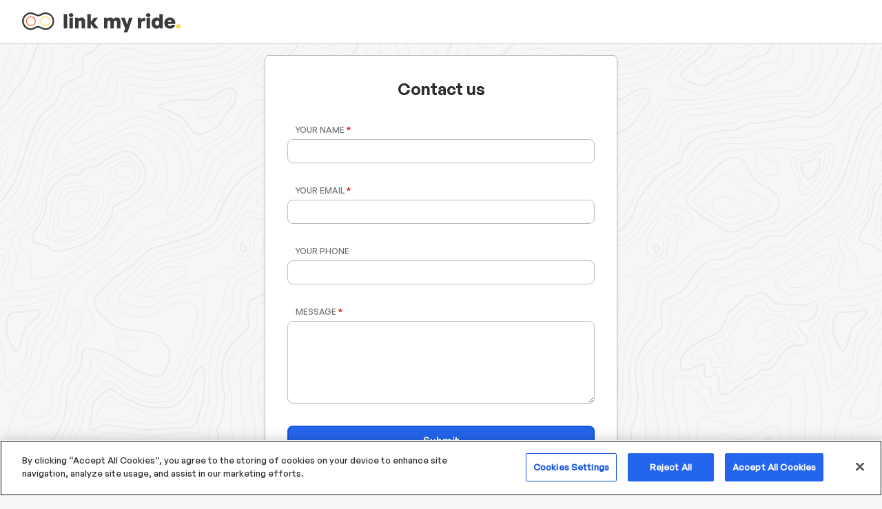

--- FILE ---
content_type: text/html; charset=UTF-8
request_url: https://linkmyride.com/contact
body_size: 34282
content:
<!doctype html>
<html lang="en">

<head>
    <meta charset="utf-8">
<meta name="viewport" content="width=device-width, initial-scale=1">

<meta name="csrf-token" content="hHhhcQfj9aZRM5KdyTBvVzWNr1j85MdbFNR44qTp">

<title>Contact</title>

<link rel="apple-touch-icon" sizes="180x180" href="https://linkmyride.com/images/apple-touch-icon.png" />
<link rel="icon" type="image/png" sizes="192x192" href="https://linkmyride.com/images/favicon-192x192.png" />
<link rel="icon" type="image/png" sizes="48x48" href="https://linkmyride.com/images/favicon-48x48.png" />
<link rel="icon" type="image/png" sizes="32x32" href="https://linkmyride.com/images/favicon-32x32.png" />
<link rel="icon" type="image/png" sizes="16x16" href="https://linkmyride.com/images/favicon-16x16.png" />
<link rel="mask-icon" href="https://linkmyride.com/images/safari-pinned-tab.svg&quot; color=&quot;#5bbad5" />
<meta name="msapplication-TileColor" content="#da532c" />
<meta name="theme-color" content="#ffffff" />


<script src="/js/app.js?id=d6063d3dcbd4fdf9c837ef1b69408716" defer></script>
<link href="/css/app.css?id=9a9a70d13bc17511b9b6605a0d0acb85" rel="stylesheet">
<!-- Google tag (gtag.js) -->
        <script async src="https://www.googletagmanager.com/gtag/js?id=G-KKHYMJZS1K"></script>
        <script>
            window.dataLayer = window.dataLayer || [];
            function gtag(){dataLayer.push(arguments);}
            gtag('js', new Date());

            gtag('config', 'G-KKHYMJZS1K');
        </script>
    <script type="text/javascript" src="https://cdn.cookielaw.org/consent/63270996-47de-4211-89ca-6ea6cef3e207/OtAutoBlock.js"></script>
    <script src="https://cdn.cookielaw.org/scripttemplates/otSDKStub.js"  type="text/javascript" charset="UTF-8" data-domain-script="63270996-47de-4211-89ca-6ea6cef3e207" ></script>
    <script type="text/javascript">
            function OptanonWrapper() {}
        </script>
</head>

<body class="font-general-medium antialiased text-grey-900 min-h-screen topography flex flex-col">


<svg style="position: absolute; width: 0; height: 0; overflow: hidden;" version="1.1" xmlns="http://www.w3.org/2000/svg" xmlns:xlink="http://www.w3.org/1999/xlink">

    <symbol id="lmr-logo" viewBox="0 0 199 25" aria-labelledby="lmr-logo-title">
        <title id="lmr-logo-title">Link my ride</title>
        <path fill-rule="evenodd" clip-rule="evenodd" d="M8.2821.2753C5.98868.8547 3.50299 2.5899 2.05627 4.62142-2.30329 10.7422.57413 19.1736 7.81279 21.4891c2.85001.9122 5.03721.6321 8.41761-1.0761 3.1878-1.6112 4.6459-1.5966 7.8733.0794 4.6851 2.4334 9.2727 1.7725 12.9121-1.8609 2.0564-2.0529 2.9731-4.3739 2.9841-7.5565.0156-4.50526-1.771-7.6514-5.5271-9.73354-3.2957-1.82739-6.879-1.78707-10.4501.11665-3.1882 1.69959-4.4523 1.71803-7.5831.11065C13.6895.15694 10.6548-.32424 8.2821.27531Zm7.2707 3.20105c4.0239 1.84797 5.5322 1.87928 8.7052.18184 3.3585-1.79694 5.7624-2.04354 8.3928-.86031 2.562 1.15279 3.4222 1.93547 4.5172 4.10938 2.2104 4.38724.5161 9.55034-3.9117 11.92284-2.9103 1.5589-5.3927 1.4157-8.997-.5198-3.3118-1.778-5.1468-1.7416-8.8933.1776-1.6099.8247-3.4854 1.4997-4.1677 1.4997-2.27106 0-4.66272-1.0301-6.44424-2.776-3.76586-3.6895-3.52973-9.62159.51906-13.02763 3.10427-2.61178 5.73878-2.79276 10.27968-.70762Z" fill="#3B3B3B"></path>
        <path fill-rule="evenodd" clip-rule="evenodd" d="M29 16c2.7614 0 5-2.2386 5-5 0-2.76142-2.2386-5-5-5s-5 2.23858-5 5c0 2.7614 2.2386 5 5 5Zm0 1c3.3137 0 6-2.6863 6-6 0-3.31371-2.6863-6-6-6s-6 2.68629-6 6c0 3.3137 2.6863 6 6 6Z" fill="#FFD63B"></path>
        <path fill-rule="evenodd" clip-rule="evenodd" d="M11 16c2.7614 0 5-2.2386 5-5 0-2.76142-2.2386-5-5-5-2.76142 0-5 2.23858-5 5 0 2.7614 2.23858 5 5 5Zm0 1c3.3137 0 6-2.6863 6-6 0-3.31371-2.6863-6-6-6-3.31371 0-6 2.68629-6 6 0 3.3137 2.68629 6 6 6Z" fill="#FF4D2D"></path>
        <path d="M56.3522 20.1447V2.08176H52V20.1447h4.3522ZM64.0542 3.46541C64.0542 2.03145 62.9222 1 61.2869 1c-1.6352 0-2.7672 1.03145-2.7672 2.46541 0 1.4088 1.132 2.44025 2.7672 2.44025 1.6353 0 2.7673-1.03145 2.7673-2.44025Zm-.5786 16.67929V6.61006h-4.3019V20.1447h4.3019ZM70.6002 13.0252c0-2.0378.956-2.7925 2.0126-2.7925 1.3082 0 1.912.9308 1.912 2.6415v7.2705h4.3019v-8.7044c0-3.29565-1.8868-5.08181-4.5535-5.08181-1.7107 0-2.9686.7044-4.0252 1.88679V6.61006h-3.9497V20.1447h4.3019v-7.1195ZM85.8322 20.1447v-6.1636l4.3773 6.1636h5.4843l-5.7107-7.1195 5.0063-6.41514h-4.956l-4.2012 5.48424V2.08176h-4.3019V20.1447h4.3019ZM106.715 20.1447v-7.346c0-1.8113.88-2.566 1.987-2.566 1.233 0 1.862.9811 1.862 2.5409v7.3711h4.302v-7.346c0-1.8113.905-2.566 1.987-2.566 1.233 0 1.862.9811 1.862 2.5409v7.3711h4.302v-8.7044c0-3.29565-1.887-5.08181-4.579-5.08181-1.988 0-3.195.77987-4.352 2.08805-.755-1.35849-2.114-2.08805-3.824-2.08805-1.761 0-2.868.7044-3.9 1.91195V6.61006h-3.949V20.1447h4.302ZM138.218 6.61006h-4.327l-2.617 8.37734-2.918-8.37734h-4.679l5.283 13.38364L127.073 25h4.705l6.44-18.38994ZM149.069 13.9057c0-2.9938 1.937-3.2202 4.981-2.9183V6.50943c-2.163 0-4.302.90566-5.333 2.49057V6.61006h-3.95V20.1447h4.302v-6.239ZM160.58 3.46541C160.58 2.03145 159.448 1 157.813 1s-2.767 1.03145-2.767 2.46541c0 1.4088 1.132 2.44025 2.767 2.44025s2.767-1.03145 2.767-2.44025Zm-.578 16.67929V6.61006H155.7V20.1447h4.302ZM161.969 13.3774c0 3.8742 2.39 7.0188 6.038 7.0188 1.585 0 2.918-.6289 4.025-1.7861v1.5346h3.95V2.08176h-4.302v5.78616c-1.057-1.00628-2.264-1.50943-3.673-1.50943-3.648 0-6.038 3.09434-6.038 7.01891Zm4.478 0c0-2.1636 1.283-3.1447 2.591-3.1447 1.308 0 2.592.956 2.592 3.1195 0 2.1384-1.258 3.1698-2.592 3.1698-1.308 0-2.591-1.0314-2.591-3.1446ZM184.907 20.3711c3.371 0 5.761-1.7359 6.591-4.8302h-4.302c-.377.9811-1.182 1.4843-2.39 1.4843-1.384 0-2.189-.8554-2.415-2.5661h9.182c.78-4.4528-2.214-8.10061-6.692-8.10061-4.025 0-6.943 2.9434-6.943 6.99371 0 4.2013 2.793 7.0189 6.969 7.0189Zm-.126-10.8428c1.283 0 2.138.8805 2.189 2.239h-4.529c.302-1.5094 1.057-2.239 2.34-2.239Z" fill="#3B3B3B"></path>
        <path d="M198.311 17.5283c0-1.6352-1.107-2.7673-2.717-2.7673s-2.742 1.1321-2.742 2.7673c0 1.6101 1.132 2.7421 2.742 2.7421s2.717-1.132 2.717-2.7421Z" fill="#FFD63B"></path>
    </symbol>

    <symbol id="lmr-for-clubs-logo" viewBox="0 0 285 25" aria-labelledby="lmr-for-clubs-logo-title">
        <title id="lmr-for-clubs-logo-title">Link my ride for clubs</title>
        <path fill-rule="evenodd" clip-rule="evenodd" d="M8.2821.2753C5.98868.8547 3.50299 2.5899 2.05627 4.62142-2.30329 10.7422.57413 19.1736 7.81279 21.4891c2.85001.9122 5.03721.6321 8.41761-1.0761 3.1878-1.6112 4.6459-1.5966 7.8733.0794 4.6851 2.4334 9.2727 1.7725 12.9121-1.8609 2.0564-2.0529 2.9731-4.3739 2.9841-7.5565.0156-4.50526-1.771-7.6514-5.5271-9.73354-3.2957-1.82739-6.879-1.78707-10.4501.11665-3.1882 1.69959-4.4523 1.71803-7.5831.11065C13.6895.15694 10.6548-.32424 8.2821.27531Zm7.2707 3.20105c4.0239 1.84797 5.5322 1.87928 8.7052.18184 3.3585-1.79694 5.7624-2.04354 8.3928-.86031 2.562 1.15279 3.4222 1.93547 4.5172 4.10938 2.2104 4.38724.5161 9.55034-3.9117 11.92284-2.9103 1.5589-5.3927 1.4157-8.997-.5198-3.3118-1.778-5.1468-1.7416-8.8933.1776-1.6099.8247-3.4854 1.4997-4.1677 1.4997-2.27106 0-4.66272-1.0301-6.44424-2.776-3.76586-3.6895-3.52973-9.62159.51906-13.02763 3.10427-2.61178 5.73878-2.79276 10.27968-.70762Z" fill="#3B3B3B"></path>
        <path fill-rule="evenodd" clip-rule="evenodd" d="M29 16c2.7614 0 5-2.2386 5-5 0-2.76142-2.2386-5-5-5s-5 2.23858-5 5c0 2.7614 2.2386 5 5 5Zm0 1c3.3137 0 6-2.6863 6-6 0-3.31371-2.6863-6-6-6s-6 2.68629-6 6c0 3.3137 2.6863 6 6 6Z" fill="#FFD63B"></path>
        <path fill-rule="evenodd" clip-rule="evenodd" d="M11 16c2.7614 0 5-2.2386 5-5 0-2.76142-2.2386-5-5-5-2.76142 0-5 2.23858-5 5 0 2.7614 2.23858 5 5 5Zm0 1c3.3137 0 6-2.6863 6-6 0-3.31371-2.6863-6-6-6-3.31371 0-6 2.68629-6 6 0 3.3137 2.68629 6 6 6Z" fill="#FF4D2D"></path>
        <path d="M56.3522 20.1447V2.08176H52V20.1447h4.3522ZM64.0542 3.46541C64.0542 2.03145 62.9222 1 61.2869 1c-1.6352 0-2.7672 1.03145-2.7672 2.46541 0 1.4088 1.132 2.44025 2.7672 2.44025 1.6353 0 2.7673-1.03145 2.7673-2.44025Zm-.5786 16.67929V6.61006h-4.3019V20.1447h4.3019ZM70.6002 13.0252c0-2.0378.956-2.7925 2.0126-2.7925 1.3082 0 1.912.9308 1.912 2.6415v7.2705h4.3019v-8.7044c0-3.29565-1.8868-5.08181-4.5535-5.08181-1.7107 0-2.9686.7044-4.0252 1.88679V6.61006h-3.9497V20.1447h4.3019v-7.1195ZM85.8322 20.1447v-6.1636l4.3773 6.1636h5.4843l-5.7107-7.1195 5.0063-6.41514h-4.956l-4.2012 5.48424V2.08176h-4.3019V20.1447h4.3019ZM106.715 20.1447v-7.346c0-1.8113.88-2.566 1.987-2.566 1.233 0 1.862.9811 1.862 2.5409v7.3711h4.302v-7.346c0-1.8113.905-2.566 1.987-2.566 1.233 0 1.862.9811 1.862 2.5409v7.3711h4.302v-8.7044c0-3.29565-1.887-5.08181-4.579-5.08181-1.988 0-3.195.77987-4.352 2.08805-.755-1.35849-2.114-2.08805-3.824-2.08805-1.761 0-2.868.7044-3.9 1.91195V6.61006h-3.949V20.1447h4.302ZM138.218 6.61006h-4.327l-2.617 8.37734-2.918-8.37734h-4.679l5.283 13.38364L127.073 25h4.705l6.44-18.38994ZM149.069 13.9057c0-2.9938 1.937-3.2202 4.981-2.9183V6.50943c-2.163 0-4.302.90566-5.333 2.49057V6.61006h-3.95V20.1447h4.302v-6.239ZM160.58 3.46541C160.58 2.03145 159.448 1 157.813 1s-2.767 1.03145-2.767 2.46541c0 1.4088 1.132 2.44025 2.767 2.44025s2.767-1.03145 2.767-2.44025Zm-.578 16.67929V6.61006H155.7V20.1447h4.302ZM161.969 13.3774c0 3.8742 2.39 7.0188 6.038 7.0188 1.585 0 2.918-.6289 4.025-1.7861v1.5346h3.95V2.08176h-4.302v5.78616c-1.057-1.00628-2.264-1.50943-3.673-1.50943-3.648 0-6.038 3.09434-6.038 7.01891Zm4.478 0c0-2.1636 1.283-3.1447 2.591-3.1447 1.308 0 2.592.956 2.592 3.1195 0 2.1384-1.258 3.1698-2.592 3.1698-1.308 0-2.591-1.0314-2.591-3.1446ZM184.907 20.3711c3.371 0 5.761-1.7359 6.591-4.8302h-4.302c-.377.9811-1.182 1.4843-2.39 1.4843-1.384 0-2.189-.8554-2.415-2.5661h9.182c.78-4.4528-2.214-8.10061-6.692-8.10061-4.025 0-6.943 2.9434-6.943 6.99371 0 4.2013 2.793 7.0189 6.969 7.0189Zm-.126-10.8428c1.283 0 2.138.8805 2.189 2.239h-4.529c.302-1.5094 1.057-2.239 2.34-2.239Z" fill="#3B3B3B"></path>
        <path d="M198.311 17.5283c0-1.6352-1.107-2.7673-2.717-2.7673s-2.742 1.1321-2.742 2.7673c0 1.6101 1.132 2.7421 2.742 2.7421s2.717-1.132 2.717-2.7421Z" fill="#FFD63B"></path>
        <path d="M210.622 19.993v-8.0726h2.611V9.60563h-2.611v-.50575c0-.71972.47-1.0115 1.183-1.0115.339 0 .714.05836.996.17507V6.12373c-.432-.19452-.977-.31123-1.616-.31123-2.085 0-3.156 1.16712-3.156 3.22903v.5641H206v2.31477h2.029v8.0726h2.593ZM218.734 20.1875c2.912 0 5.091-2.3731 5.091-5.3882 0-3.0345-2.179-5.38819-5.091-5.38819-2.912 0-5.092 2.35369-5.092 5.38819 0 3.0151 2.18 5.3882 5.092 5.3882Zm0-2.3926c-1.297 0-2.405-1.0698-2.405-2.9956 0-1.9257 1.108-2.9761 2.405-2.9761 1.296 0 2.405 1.0504 2.405 2.9761 0 1.9258-1.109 2.9956-2.405 2.9956ZM228.103 14.9549c0-2.2953 1.485-2.84 3.702-2.6649V9.48892c-1.616 0-3.176.79758-3.908 2.12028V9.60563h-2.405V19.993h2.611v-5.0381ZM241.315 20.1875c2.686 0 4.565-1.7701 4.866-4.6296h-2.743c-.15 1.42-.921 2.237-2.123 2.237-1.372 0-2.217-1.1282-2.217-2.9956 0-1.8479.864-2.9956 2.217-2.9956 1.183 0 1.991.8559 2.123 2.237h2.743c-.32-2.8011-2.255-4.62959-4.866-4.62959-2.818 0-4.885 2.27589-4.885 5.38819 0 3.1707 1.991 5.3882 4.885 5.3882ZM250.488 19.993V6.02647h-2.63V19.993h2.63ZM258.936 15.6163c0 1.4005-.902 2.1786-1.841 2.1786-1.053 0-1.748-.6419-1.748-2.1008V9.60563h-2.611v6.61367c0 2.7038 1.465 3.9682 3.476 3.9682 1.277 0 2.386-.6419 2.93-1.5562v1.3617h2.387V9.60563h-2.593v6.01067ZM273.889 14.7993c0-3.0734-1.747-5.38819-4.453-5.38819-1.202 0-2.217.52521-2.95 1.53669V6.02647h-2.611V19.993h2.405v-1.4978c.77 1.0893 1.86 1.6923 3.156 1.6923 2.706 0 4.453-2.3537 4.453-5.3882Zm-2.687 0c0 1.9452-1.071 2.9762-2.348 2.9762-1.297 0-2.349-1.0504-2.349-3.0151 0-1.9646 1.09-2.9567 2.349-2.9567 1.277 0 2.348 1.0115 2.348 2.9956ZM284.036 16.6667c0-1.4978-.996-2.4315-2.95-2.8205l-1.935-.3696c-.902-.1751-1.315-.428-1.315-1.0504 0-.6614.638-1.031 1.597-1.031 1.108 0 1.841.6225 1.935 1.634h2.499c-.188-2.237-1.917-3.61809-4.434-3.61809-2.499 0-4.096 1.34219-4.096 3.26789 0 1.6146 1.09 2.6455 2.893 2.9762l1.804.3501c.958.1945 1.371.4669 1.371 1.1282 0 .7392-.77 1.0699-1.784 1.0699-1.297 0-2.18-.6808-2.199-1.7507h-2.498c.206 2.3148 1.803 3.7348 4.659 3.7348s4.453-1.3422 4.453-3.5208Z" fill="#3B3B3B"></path>
    </symbol>

    <symbol id="icon-account" viewBox="0 0 32 32" fill="none">
        <path d="M18.233 5.756c-.568-2.341-3.898-2.341-4.466 0a2.298 2.298 0 0 1-3.43 1.42c-2.058-1.253-4.413 1.103-3.16 3.16a2.298 2.298 0 0 1-1.421 3.43c-2.341.569-2.341 3.9 0 4.467a2.3 2.3 0 0 1 1.42 3.43c-1.253 2.058 1.103 4.413 3.16 3.16a2.299 2.299 0 0 1 3.43 1.421c.569 2.341 3.9 2.341 4.467 0a2.3 2.3 0 0 1 3.43-1.42c2.058 1.253 4.413-1.103 3.16-3.16a2.299 2.299 0 0 1 1.421-3.43c2.341-.569 2.341-3.9 0-4.467a2.3 2.3 0 0 1-1.42-3.43c1.253-2.058-1.103-4.413-3.16-3.16a2.298 2.298 0 0 1-3.43-1.421Z" stroke-width="2" stroke-linecap="round" stroke-linejoin="round"></path>
        <path d="M18.828 18.828a4 4 0 1 0-5.656-5.656 4 4 0 0 0 5.656 5.656Z" stroke-width="2" stroke-linecap="round" stroke-linejoin="round"></path>
    </symbol>

    <symbol id="icon-add" viewBox="0 0 24 24" fill="none">
        <path d="M12 5v7m0 0v7m0-7h7m-7 0H5" stroke-width="2" stroke-linecap="square" stroke-linejoin="round"></path>
    </symbol>

    <symbol id="icon-block" viewBox="0 0 24 24" fill="none">
        <circle cx="12" cy="12" r="9" stroke-width="2"></circle>
        <path d="M6 18 18 6" stroke-width="2"></path>
    </symbol>

    <symbol id="icon-cross" viewBox="0 0 24 24" fill="none">
        <path d="M5 5L19 19" stroke-width="4" stroke-linecap="round"></path>
        <path d="M5 19L19 5" stroke-width="4" stroke-linecap="round"></path>
    </symbol>

    <symbol id="icon-cross-small" viewBox="0 0 16 16" fill="none">
        <path d="M4 4L12 12" stroke-width="2" stroke-linecap="round"></path>
        <path d="M4 12L12 4" stroke-width="2" stroke-linecap="round"></path>
    </symbol>

    <symbol id="icon-download" viewBox="0 0 24 24" fill="none">
        <circle cx="12" cy="12" r="9" stroke-width="2"></circle>
        <path d="M 12 3 L 12 15" stroke-width="2"/>
        <path d="M 7.5 11.5 L 12 16 L 16.5 11.5" stroke-width="2"/>
    </symbol>

    <symbol id="icon-edit" viewBox="0 0 24 24" fill="none">
        <path d="m14 6-9 9-1.684 5.051a.5.5 0 0 0 .633.633L9 19l9-9m-4-4 2.293-2.293a1 1 0 0 1 1.414 0l2.586 2.586a1 1 0 0 1 0 1.414L18 10m-4-4 4 4M6 14l4 4" stroke-width="2"></path>
    </symbol>

    <symbol id="icon-external" viewBox="0 0 16 16" fill="currentColor">
      <path d="M6.22 8.72a.75.75 0 0 0 1.06 1.06l5.22-5.22v1.69a.75.75 0 0 0 1.5 0v-3.5a.75.75 0 0 0-.75-.75h-3.5a.75.75 0 0 0 0 1.5h1.69L6.22 8.72Z" stroke-width="0"></path>
      <path d="M3.5 6.75c0-.69.56-1.25 1.25-1.25H7A.75.75 0 0 0 7 4H4.75A2.75 2.75 0 0 0 2 6.75v4.5A2.75 2.75 0 0 0 4.75 14h4.5A2.75 2.75 0 0 0 12 11.25V9a.75.75 0 0 0-1.5 0v2.25c0 .69-.56 1.25-1.25 1.25h-4.5c-.69 0-1.25-.56-1.25-1.25v-4.5Z" stroke-width="0"></path>
    </symbol>

    <symbol id="icon-flag" viewBox="0 0 24 24" fill="none">
        <path d="M5 13C6 13.3333 8 14 10 14C12 14 13 13 15 13C17 13 19 14 19 14V4C19 4 17 3 15 3C13 3 12 4 10 4C8 4 5.66667 3.33333 5 3V21" stroke-width="2" stroke-linecap="round" stroke-linejoin="round"></path>
    </symbol>

    <symbol id="icon-mail" viewBox="0 0 24 24" fill="none">
        <path stroke-linecap="round" stroke-linejoin="round" d="M21.75 6.75v10.5a2.25 2.25 0 0 1-2.25 2.25h-15a2.25 2.25 0 0 1-2.25-2.25V6.75m19.5 0A2.25 2.25 0 0 0 19.5 4.5h-15a2.25 2.25 0 0 0-2.25 2.25m19.5 0v.243a2.25 2.25 0 0 1-1.07 1.916l-7.5 4.615a2.25 2.25 0 0 1-2.36 0L3.32 8.91a2.25 2.25 0 0 1-1.07-1.916V6.75" stroke-width="1.5" stroke="currentColor" />
    </symbol>

    <symbol id="icon-marketing" viewBox="0 0 32 32" fill="none">
        <path d="M27 12C26.9983 10.4092 26.3657 8.88405 25.2408 7.75919C24.116 6.63433 22.5908 6.00166 21 6.00001H16.025C15.6612 5.97876 9.3225 5.53251 3.28625 0.470005C2.99476 0.225196 2.63946 0.0686557 2.26208 0.0187736C1.88471 -0.0311085 1.50094 0.0277392 1.15585 0.188404C0.810765 0.349069 0.518693 0.604877 0.313949 0.925779C0.109204 1.24668 0.000289667 1.61935 0 2.00001V22C5.18615e-05 22.3808 0.108794 22.7536 0.313445 23.0747C0.518097 23.3958 0.810153 23.6518 1.15529 23.8126C1.50042 23.9734 1.88429 24.0324 2.26178 23.9825C2.63926 23.9327 2.99468 23.7761 3.28625 23.5313C8.0075 19.5713 12.9113 18.4363 15 18.1188V22.0838C14.9996 22.4133 15.0806 22.7379 15.2359 23.0286C15.3912 23.3193 15.6159 23.5671 15.89 23.75L17.265 24.6663C17.5308 24.8436 17.8352 24.9548 18.1527 24.9903C18.4703 25.0259 18.7917 24.9849 19.0901 24.8706C19.3885 24.7564 19.6553 24.5724 19.8679 24.3339C20.0806 24.0955 20.2331 23.8095 20.3125 23.5L21.7838 17.955C23.2272 17.763 24.5517 17.0533 25.5112 15.958C26.4706 14.8626 26.9997 13.4561 27 12ZM2 21.9913V2.00001C7.35125 6.48876 12.8287 7.625 15 7.905V16.09C12.8313 16.375 7.355 17.5088 2 21.9913ZM18.375 22.9913V23.005L17 22.0888V18H19.7L18.375 22.9913ZM21 16H17V8.00001H21C22.0609 8.00001 23.0783 8.42143 23.8284 9.17158C24.5786 9.92172 25 10.9391 25 12C25 13.0609 24.5786 14.0783 23.8284 14.8284C23.0783 15.5786 22.0609 16 21 16Z" fill="#918350"/>
    </symbol>

    <symbol id="icon-members" viewBox="0 0 32 32" fill="none">
        <path d="M22.5 27H29v-2.625c0-.818-.253-1.616-.723-2.283a3.904 3.904 0 0 0-1.9-1.437 3.866 3.866 0 0 0-2.373-.059 3.899 3.899 0 0 0-1.967 1.342M22.5 27h-13m13 0v-2.625c0-.861-.164-1.684-.463-2.437m0 0a6.553 6.553 0 0 0-2.392-2.998A6.46 6.46 0 0 0 16 17.812c-1.3 0-2.57.393-3.645 1.128a6.553 6.553 0 0 0-2.392 2.998M9.5 27H3v-2.625c0-.818.253-1.616.723-2.283a3.904 3.904 0 0 1 1.9-1.437 3.866 3.866 0 0 1 2.373-.059c.777.23 1.465.699 1.967 1.342M9.5 27v-2.625c0-.861.164-1.684.463-2.437m9.937-12c0 1.044-.41 2.045-1.142 2.784A3.881 3.881 0 0 1 16 13.875a3.881 3.881 0 0 1-2.758-1.153A3.957 3.957 0 0 1 12.1 9.938c0-1.045.41-2.046 1.142-2.785A3.881 3.881 0 0 1 16 6c1.034 0 2.026.415 2.758 1.153A3.957 3.957 0 0 1 19.9 9.938Zm7.8 3.937c0 .696-.274 1.364-.761 1.856a2.588 2.588 0 0 1-1.839.769c-.69 0-1.35-.277-1.838-.769a2.638 2.638 0 0 1-.762-1.856c0-.696.274-1.364.762-1.856a2.588 2.588 0 0 1 1.838-.769c.69 0 1.35.277 1.838.769s.762 1.16.762 1.856Zm-18.2 0c0 .696-.274 1.364-.762 1.856A2.588 2.588 0 0 1 6.9 16.5c-.69 0-1.35-.277-1.838-.769a2.638 2.638 0 0 1-.762-1.856c0-.696.274-1.364.762-1.856A2.588 2.588 0 0 1 6.9 11.25c.69 0 1.35.277 1.838.769s.762 1.16.762 1.856Z" stroke-width="2" stroke-linecap="round" stroke-linejoin="round" fill="#232325"></path>
    </symbol>

    <symbol id="icon-messages" viewBox="0 0 32 32" fill="none">
        <path d="M23 8.778h3.111A2.889 2.889 0 0 1 29 11.667v8.447a2.889 2.889 0 0 1-2.889 2.889L23 23v6l-5.556-5.997L12 23c-1.5 0-2-.843-2-.843M14.556 17h5.555A2.89 2.89 0 0 0 23 14.111V5.89A2.89 2.89 0 0 0 20.111 3H5.89A2.889 2.889 0 0 0 3 5.889v8.222A2.889 2.889 0 0 0 5.889 17H8v6.222L14.556 17Z" stroke-width="2" stroke-linecap="round" stroke-linejoin="round"></path>
    </symbol>

    <symbol id="icon-noticeboard" viewBox="0 0 32 32" fill="none">
        <path d="M9 11h13M9 15h10m-7 6H5.667A2.667 2.667 0 0 1 3 18.333V7.667A2.667 2.667 0 0 1 5.667 5h20.666A2.667 2.667 0 0 1 29 7.667v10.666A2.667 2.667 0 0 1 26.333 21h-7.666L12 28v-7Z" stroke-width="2" stroke-linecap="round" stroke-linejoin="round"></path>
    </symbol>

    <symbol id="icon-private" viewBox="0 0 24 24" fill="none">
        <rect x="6" y="11" width="12" height="10" rx="2" stroke-width="2"></rect>
        <path d="M16 11V7a4 4 0 1 0-8 0v4" stroke-width="2"></path>
        <path d="M12 15v2" stroke-width="2" stroke-linecap="round" stroke-linejoin="round"></path>
    </symbol>

    <symbol id="icon-profile" viewBox="0 0 32 32" fill="none">
        <circle cx="11" cy="11" r="3" stroke-width="2"></circle>
        <path d="M18 9h6.5M18 13h6.5M8 19h16.5M8 23h16.5M25 4H7a3 3 0 0 0-3 3v18a3 3 0 0 0 3 3h18a3 3 0 0 0 3-3V7a3 3 0 0 0-3-3Z" stroke-width="2" stroke-linecap="round" stroke-linejoin="round"></path>
    </symbol>

    <symbol id="icon-public" viewBox="0 0 24 24" fill="none">
        <rect x="9" y="11" width="12" height="10" rx="2" stroke-width="2"></rect>
        <path d="M11 11V7a4 4 0 0 0-4-4v0a4 4 0 0 0-4 4v4" stroke-width="2" stroke-linecap="round"></path>
        <path d="M15 15v2" stroke-width="2" stroke-linecap="round" stroke-linejoin="round"></path>
    </symbol>

    <symbol id="icon-ride" viewBox="0 0 32 32" fill="none">
        <circle cx="6.5" cy="21.5" r="5.5" stroke-width="2"></circle>
        <circle cx="25.5" cy="21.5" r="5.5" stroke-width="2"></circle>
        <path d="M25.5 21.5 21.5 7H26c2 0 2 3 0 3M22 11.833 15.5 21H7l3.054-10H22M10 11V8M8 8h4" stroke-width="2" stroke-linecap="round" stroke-linejoin="round"></path>
    </symbol>

    <symbol id="icon-route" viewBox="0 0 26 23" fill="none">
        <path d="M22 15C21.1132 15.0008 20.2517 15.2958 19.5505 15.8387C18.8493 16.3815 18.3479 17.1417 18.125 18H6C4.93913 18 3.92172 17.5786 3.17157 16.8284C2.42143 16.0783 2 15.0609 2 14C2 12.9391 2.42143 11.9217 3.17157 11.1716C3.92172 10.4214 4.93913 10 6 10H18C19.3261 10 20.5979 9.47322 21.5355 8.53553C22.4732 7.59785 23 6.32608 23 5C23 3.67392 22.4732 2.40215 21.5355 1.46447C20.5979 0.526784 19.3261 0 18 0H6C5.73478 0 5.48043 0.105357 5.29289 0.292893C5.10536 0.48043 5 0.734784 5 1C5 1.26522 5.10536 1.51957 5.29289 1.70711C5.48043 1.89464 5.73478 2 6 2H18C18.7956 2 19.5587 2.31607 20.1213 2.87868C20.6839 3.44129 21 4.20435 21 5C21 5.79565 20.6839 6.55871 20.1213 7.12132C19.5587 7.68393 18.7956 8 18 8H6C4.4087 8 2.88258 8.63214 1.75736 9.75736C0.632141 10.8826 0 12.4087 0 14C0 15.5913 0.632141 17.1174 1.75736 18.2426C2.88258 19.3679 4.4087 20 6 20H18.125C18.312 20.7243 18.6984 21.3816 19.2402 21.8974C19.7821 22.4131 20.4577 22.7666 21.1903 22.9176C21.923 23.0687 22.6833 23.0112 23.3849 22.7519C24.0866 22.4925 24.7014 22.0416 25.1596 21.4503C25.6179 20.859 25.9011 20.1511 25.9772 19.4069C26.0533 18.6628 25.9192 17.9122 25.5902 17.2404C25.2611 16.5686 24.7502 16.0026 24.1156 15.6065C23.481 15.2105 22.748 15.0004 22 15ZM22 21C21.6044 21 21.2178 20.8827 20.8889 20.6629C20.56 20.4432 20.3036 20.1308 20.1522 19.7654C20.0009 19.3999 19.9613 18.9978 20.0384 18.6098C20.1156 18.2219 20.3061 17.8655 20.5858 17.5858C20.8655 17.3061 21.2219 17.1156 21.6098 17.0384C21.9978 16.9613 22.3999 17.0009 22.7654 17.1522C23.1308 17.3036 23.4432 17.56 23.6629 17.8889C23.8827 18.2178 24 18.6044 24 19C24 19.5304 23.7893 20.0391 23.4142 20.4142C23.0391 20.7893 22.5304 21 22 21Z" fill="#3B3B3B"></path>
    </symbol>

    <symbol id="icon-tick" viewBox="0 0 24 24" fill="none">
        <path d="M5 15L10 20C10 20 14 10 19 4" stroke-width="4" stroke-linecap="round" stroke-linejoin="round"></path>
    </symbol>

    <symbol id="icon-tick-small" viewBox="0 0 16 16" fill="none">
        <path d="M4 9.875L6.85714 13C6.85714 13 9.14286 6.75 12 3" stroke-width="2" stroke-linecap="round" stroke-linejoin="round"></path>
    </symbol>

    <symbol id="icon-ticket" fill="none" viewBox="0 0 24 24" stroke-width="2" >
      <path stroke-linecap="round" stroke-linejoin="round" d="M16.5 6v.75m0 3v.75m0 3v.75m0 3V18m-9-5.25h5.25M7.5 15h3M3.375 5.25c-.621 0-1.125.504-1.125 1.125v3.026a2.999 2.999 0 0 1 0 5.198v3.026c0 .621.504 1.125 1.125 1.125h17.25c.621 0 1.125-.504 1.125-1.125v-3.026a2.999 2.999 0 0 1 0-5.198V6.375c0-.621-.504-1.125-1.125-1.125H3.375Z" />
    </symbol>

    <symbol id="icon-trash" viewBox="0 0 24 24" fill="none">
        <path d="M10 11v6m4-6v6M4 7h16m-1 0-.867 12.142A2 2 0 0 1 16.138 21H7.862a2 2 0 0 1-1.995-1.858L5 7h14Zm-4 0V4a1 1 0 0 0-1-1h-4a1 1 0 0 0-1 1v3h6Z" stroke-width="2" stroke-linecap="round" stroke-linejoin="round"></path>
    </symbol>

    <symbol id="icon-upload" viewBox="0 0 24 24" fill="none">
        <circle cx="12" cy="12" r="9" stroke-width="2"></circle>
        <path d="M12 21V9" stroke-width="2"></path>
        <path d="M7.5 12.5L12 8L16.5 12.5" stroke-width="2"></path>
    </symbol>

    <symbol id="icon-envelope-open" fill="none" viewBox="0 0 24 24" stroke-width="1.5" stroke="currentColor">
        <path stroke-linecap="round" stroke-linejoin="round" d="M21.75 9v.906a2.25 2.25 0 0 1-1.183 1.981l-6.478 3.488M2.25 9v.906a2.25 2.25 0 0 0 1.183 1.981l6.478 3.488m8.839 2.51-4.66-2.51m0 0-1.023-.55a2.25 2.25 0 0 0-2.134 0l-1.022.55m0 0-4.661 2.51m16.5 1.615a2.25 2.25 0 0 1-2.25 2.25h-15a2.25 2.25 0 0 1-2.25-2.25V8.844a2.25 2.25 0 0 1 1.183-1.981l7.5-4.039a2.25 2.25 0 0 1 2.134 0l7.5 4.039a2.25 2.25 0 0 1 1.183 1.98V19.5Z" />
    </symbol>

    <symbol id="icon-unlocked" viewBox="0 0 20 20" fill="none">
        <rect x="7" y="9" width="12" height="10" rx="2" stroke="currentColor" stroke-width="2"/>
        <path d="M9 9V5C9 2.79086 7.20914 1 5 1V1C2.79086 1 1 2.79086 1 5V9" stroke="currentColor" stroke-width="2"/>
        <rect x="12" y="12" width="2" height="4" rx="1" fill="currentColor"/>
    </symbol>

    <symbol id="icon-locked" viewBox="0 0 14 20" fill="none">
        <rect x="1" y="9" width="12" height="10" rx="2" stroke="currentColor" stroke-width="2"/>
        <path d="M11 9V5C11 2.79086 9.20914 1 7 1V1C4.79086 1 3 2.79086 3 5V9" stroke="currentColor" stroke-width="2"/>
        <rect x="6" y="12" width="2" height="4" rx="1" fill="currentColor"/>
    </symbol>
</svg>

<header class="z-20 relative bg-white md:border-b md:border-b-grey-250">
    <div class="flex items-center justify-between px-3 py-2 sm:px-6 sm:py-4 lg:px-8">
        <div class="mt-0.5">
            <svg class="w-[168px] h-[21px] sm:w-[231px] sm:h-[29px]"><use xlink:href="#lmr-logo"></use></svg>
        </div>
    </div>
</header>
<div id="app" class="w-full grow flex flex-col md:flex-row">

    <div class="grow flex flex-col min-w-0">

        <main class="relative grow">

            
            
            
    <div class="w-full h-full flex items-center px-3 py-2 sm:px-6 sm:py-4 lg:px-8">

    <div class="w-full max-w-lg bg-white shadow-md border border-grey-300 rounded-md p-6 mx-auto sm:p-8">

        <h1 class="font-general-semi-bold text-2xl text-center mb-9">Contact us</h1>


        
        <form method="POST" action="https://linkmyride.com/contact" id="contact-form">
            <input type="hidden" name="_token" value="hHhhcQfj9aZRM5KdyTBvVzWNr1j85MdbFNR44qTp">            <div id="my_name_FeWhuyv69A8KBpOC_wrap" style="display: none" aria-hidden="true">
        <input id="my_name_FeWhuyv69A8KBpOC"
               name="my_name_FeWhuyv69A8KBpOC"
               type="text"
               value=""
                              autocomplete="nope"
               tabindex="-1">
        <input name="valid_from"
               type="text"
               value="[base64]"
                              autocomplete="off"
               tabindex="-1">
    </div>

            <div class="my-8">
    <label class="font-general-medium text-xs text-grey-600 leading-tight uppercase block px-3 pb-1.5  " for="full_name">Your Name <abbr class="font-general-semi-bold no-underline text-red-600" title="Required" aria-label="required">*</abbr> </label>
    <input class="text-sm
                  text-grey-900
                  disabled:text-grey-400
                  leading-tight
                  block
                  w-full
                  bg-white
                  disabled:bg-grey-150
                  px-3
                  py-2
                  border
                  border-grey-300
                  transition
                  duration-200
                  disabled:border-grey-250
                  rounded-lg
                  outline-none
                  hover:ring
                  hover:ring-blue-25
                  hover:border-blue-100
                  hover:disabled:ring-0
                  focus:ring
                  focus:ring-blue-50
                  focus:py-1.75
                  focus:border-2
                  focus:border-blue-500
                  
                  "
           id="full_name"
           name="full_name" type="text" value="" required="required" autocomplete="name" />
        </div>

            <div class="my-8">
    <label class="font-general-medium text-xs text-grey-600 leading-tight uppercase block px-3 pb-1.5  " for="email">Your Email <abbr class="font-general-semi-bold no-underline text-red-600" title="Required" aria-label="required">*</abbr> </label>
    <input class="text-sm
                  text-grey-900
                  disabled:text-grey-400
                  leading-tight
                  block
                  w-full
                  bg-white
                  disabled:bg-grey-150
                  px-3
                  py-2
                  border
                  border-grey-300
                  transition
                  duration-200
                  disabled:border-grey-250
                  rounded-lg
                  outline-none
                  hover:ring
                  hover:ring-blue-25
                  hover:border-blue-100
                  hover:disabled:ring-0
                  focus:ring
                  focus:ring-blue-50
                  focus:py-1.75
                  focus:border-2
                  focus:border-blue-500
                  
                  "
           id="email"
           name="email" type="email" value="" required="required" autocomplete="email" />
        </div>

            <div class="my-8">
    <label class="font-general-medium text-xs text-grey-600 leading-tight uppercase block px-3 pb-1.5  " for="phone_number">Your Phone</label>
    <input class="text-sm
                  text-grey-900
                  disabled:text-grey-400
                  leading-tight
                  block
                  w-full
                  bg-white
                  disabled:bg-grey-150
                  px-3
                  py-2
                  border
                  border-grey-300
                  transition
                  duration-200
                  disabled:border-grey-250
                  rounded-lg
                  outline-none
                  hover:ring
                  hover:ring-blue-25
                  hover:border-blue-100
                  hover:disabled:ring-0
                  focus:ring
                  focus:ring-blue-50
                  focus:py-1.75
                  focus:border-2
                  focus:border-blue-500
                  
                  "
           id="phone_number"
           name="phone_number" type="text" value="" autocomplete="phone" />
        </div>

            <div class="my-8">
    <label class="font-general-medium text-xs text-grey-600 leading-tight uppercase block px-3 pb-1.5  " for="message">Message <abbr class="font-general-semi-bold no-underline text-red-600" title="Required" aria-label="required">*</abbr> </label>
    <textarea class="text-sm
                  text-grey-900
                  disabled:text-grey-400
                  leading-tight
                  block
                  w-full
                  bg-white
                  disabled:bg-grey-150
                  px-3
                  py-2
                  border
                  border-grey-300
                  transition
                  duration-200
                  disabled:border-grey-250
                  rounded-lg
                  outline-none
                  hover:ring
                  hover:ring-blue-25
                  hover:border-blue-100
                  hover:disabled:ring-0
                  focus:ring
                  focus:ring-blue-50
                  focus:py-1.75
                  focus:border-2
                  focus:border-blue-500
                  "
              id="message"
           name="message" rows="6" required="required"></textarea>
        </div>

            <div class="mt-8">
                                    
                    <button
        class="font-general-semi-bold text-sm text-center leading-6 whitespace-nowrap inline-flex items-center justify-center gap-1.5 border-2 rounded-lg outline-none transition disabled:bg-grey-400 focus:ring focus:ring-offset-2 hover:ring hover:ring-offset-2 disabled:hover:ring-0 focus:ring-offset-white hover:ring-offset-white text-white bg-blue-500 border-blue-600 focus:ring-blue-500 hover:bg-blue-700 hover:ring-blue-50 w-full px-4 py-2 "
                                class="g-recaptcha" data-sitekey="6LfLC64pAAAAAHDG2ty7b5dghHK5-L2uBnZZfctQ" data-action="submit" data-callback="onSubmit"
    >
                Submit
            </button>
                
            </div>

        </form>

    </div>

</div>


        </main>

        <footer class="px-3 py-8 sm:px-6 lg:px-8">
    <ul class="font-general-medium text-xs text-grey-700 sm:flex sm:justify-center sm:items-center">
        <li class="my-3 sm:mx-4"><a class="outline-none focus:underline focus:underline-offset-2 focus:decoration-2 focus:text-blue-600 hover:underline hover:underline-offset-2 hover:decoration-2 hover:text-blue-600" href="https://linkmyride.com/cookies">Cookies</a></li>
        <li class="my-3 sm:mx-4">
            
            <button class="ot-sdk-show-settings outline-none focus:underline focus:underline-offset-2 focus:decoration-2 focus:text-blue-600 hover:underline hover:underline-offset-2 hover:decoration-2 hover:text-blue-600">Cookie Settings</button>
        </li>
        <li class="my-3 sm:mx-4"><a class="outline-none focus:underline focus:underline-offset-2 focus:decoration-2 focus:text-blue-600 hover:underline hover:underline-offset-2 hover:decoration-2 hover:text-blue-600" href="https://linkmyride.com/privacy-policy">Privacy Policy</a></li>
        <li class="my-3 sm:mx-4"><a class="outline-none focus:underline focus:underline-offset-2 focus:decoration-2 focus:text-blue-600 hover:underline hover:underline-offset-2 hover:decoration-2 hover:text-blue-600" href="https://linkmyride.com/terms">Terms and Conditions</a></li>
        <li class="my-3 sm:mx-4"><a class="outline-none focus:underline focus:underline-offset-2 focus:decoration-2 focus:text-blue-600 hover:underline hover:underline-offset-2 hover:decoration-2 hover:text-blue-600" href="https://linkmyride.com/contact">Contact us</a></li>
    </ul>
</footer>

    </div>

</div>
        <script src='https://www.google.com/recaptcha/api.js'></script>
        <script>
           function onSubmit(token) {
               document.getElementById("contact-form").submit();
           }
         </script>
    </body>

</html>


--- FILE ---
content_type: application/javascript
request_url: https://linkmyride.com/js/798.js
body_size: 201954
content:
"use strict";(self.webpackChunk=self.webpackChunk||[]).push([[798],{4798:e=>{e.exports=JSON.parse('{"The provided password was incorrect.":"The provided password was incorrect.","The provided two factor authentication code was invalid.":"The provided two factor authentication code was invalid.","The provided two factor recovery code was invalid.":"The provided two factor recovery code was invalid.","admin.account.show.log_out_button":"Log out","admin.account.show.page_title":"My Account","admin.account.show.password_reset":"Send Me A Password Reset Link","admin.account.show.password_reset.notes":"Use the below button to send a password reset link to your email address (this will not change your existing 2FA settings, which will still be required once your password is changed).","admin.account.show.title":"My Account","admin.analytics.metric.active_users":"Active Users","admin.analytics.metric.avg-followers-per-user":"Average Followers Per User","admin.analytics.metric.avg-following-per-user":"Average Users Following Per User","admin.analytics.metric.engaged_users":"Engaged Users","admin.analytics.metric.hosted_rides":"Hosted Rides Per User","admin.analytics.metric.hosted_rides.series_name":"Average Rides Hosted Per User","admin.analytics.metric.joined_rides":"Joined Rides Per User","admin.analytics.metric.joined_rides.series_name":"Average Rides Joined Per User","admin.analytics.metric.super_engaged_users":"Super Engaged Users","admin.analytics.metric.total_users":"Total Users","admin.analytics.user-title":"User Analytics","admin.auth.reset-password.button_text":"Change Password","admin.auth.reset-password.headline":"Please Enter Your New Password","admin.auth.reset-password.password":"Password","admin.auth.reset-password.password_confirmation":"Confirm Password","admin.club-featured-rides.index.page_title":"Club Featured Rides","admin.club-featured-rides.index.table.empty_state":"No Club Featured Rides found...","admin.club-featured-rides.index.table.header_club":"Club","admin.club-featured-rides.index.table.header_feature_dates":"Featured From","admin.club-featured-rides.index.table.header_feature_discount":"Discount","admin.club-featured-rides.index.table.header_feature_level":"Feature Level","admin.club-featured-rides.index.table.header_feature_purchased":"Purchased","admin.club-featured-rides.index.table.header_feature_total":"Total Cost","admin.club-featured-rides.index.table.header_ride":"Ride","admin.club-featured-rides.index.table.header_ride_date":"Ride Date","admin.club-management.delete.club_is_active":"Cannot delete active club.","admin.club-management.delete.error":"Something went wrong","admin.club-management.delete.success":"Club successfully deleted.","admin.club-management.index.import.complete":"Import uploaded successfully, your clubs are being processed.","admin.club-management.index.import.download_template":"Download Template","admin.club-management.index.import.info_1":"Please ensure every row is completed before uploading.","admin.club-management.index.import.info_2":"The clubs will be added as a \'forever free\' type.","admin.club-management.index.import.info_3":"You must use the \'Reset Password\' functionality to set a password for the newly created club.","admin.club-management.index.import.info_4":"It may take several minutes for all new clubs to be created.","admin.club-management.index.import.intro":"To quickly import new clubs into the system, download the template below, add the club details, and upload it to start the import.","admin.club-management.index.import_csv":"Import CSV","admin.club-management.index.page_title":"Club Management","admin.club-management.index.table.active":"Active","admin.club-management.index.table.active_but_cancelled":"Active but Cancelled","admin.club-management.index.table.all":"All","admin.club-management.index.table.cancelled":"Cancelled / Expired","admin.club-management.index.table.delete_button":"Delete club","admin.club-management.index.table.delete_modal_cancel":"Cancel","admin.club-management.index.table.delete_modal_confirm":"Delete club","admin.club-management.index.table.delete_modal_text":"This cannot be undone","admin.club-management.index.table.delete_modal_title":"Are you sure you want to delete","admin.club-management.index.table.empty_state":"No clubs to show","admin.club-management.index.table.forever_free":"Forever Free","admin.club-management.index.table.header_created_at":"Created at","admin.club-management.index.table.header_delete":"Delete Club","admin.club-management.index.table.header_members_count":"Members","admin.club-management.index.table.header_name":"Name","admin.club-management.index.table.header_owner":"Owner","admin.club-management.index.table.header_posts_count":"Posts","admin.club-management.index.table.header_rides_count":"Rides","admin.club-management.index.table.inactive":"Inactive","admin.club-management.index.table.search_title":"Find clubs","admin.club-management.index.table.search_title_active":"Find active clubs","admin.club-management.index.table.search_title_active_but_cancelled":"Find active / trialling but cancelled clubs","admin.club-management.index.table.search_title_cancelled":"Find cancelled / expired clubs","admin.club-management.index.table.search_title_inactive":"Find inactive clubs","admin.club-management.index.table.trialling":"Trialling","admin.club-management.index.table.warning_text_1":"Wait! The club has an active subscription!","admin.club-management.index.table.warning_text_2":"Cancel the clubs subscription on stripe to be able to continue.","admin.club-management.index.title":"Club Management","admin.club-management.show.contact_email":"Contact email","admin.club-management.show.location":"Location","admin.club-management.show.members_count":"Members","admin.club-management.show.owner_details":"Club Owner","admin.club-management.show.owner_email":"Email","admin.club-management.show.owner_name":"Name","admin.club-management.show.page_title":"Club Management","admin.club-management.show.posts_button":"Club posts","admin.club-management.show.posts_count":"Posts","admin.club-management.show.profile_image":"Club profile image","admin.club-management.show.rides_button":"Club rides","admin.club-management.show.rides_count":"Rides","admin.club-management.show.username":"Clubname","admin.components.header.sub_title":"Admin","admin.components.login.email":"Email","admin.components.login.password":"Password","admin.components.login.submit_button":"Log in","admin.components.login.title":"Log in","admin.components.nav.account":"My Account","admin.components.nav.analytics":"Analytics","admin.components.nav.club_admin_management":"Club Admins","admin.components.nav.club_featured_rides":"Club Featured Rides","admin.components.nav.club_management":"Clubs","admin.components.nav.contact_enquiries":"Contact Enquiries","admin.components.nav.dashboard":"Dashboard","admin.components.nav.featured_rides":"Featured Ride Groups","admin.components.nav.post_management":"Posts","admin.components.nav.reported_entities":"Reported Entities","admin.components.nav.ride_management":"Rides","admin.components.nav.rider_management":"Riders","admin.components.nav.system_admin_management":"System Admins","admin.components.nav.voucher_code_management":"Voucher Codes","admin.contact-enquiries.club":"Club","admin.contact-enquiries.delete.error":"Something went wrong","admin.contact-enquiries.index.page_title":"Contact Enquiries","admin.contact-enquiries.index.tab.all":"All","admin.contact-enquiries.index.table.club_name":"Club Name","admin.contact-enquiries.index.table.connection":"Connection","admin.contact-enquiries.index.table.created_at":"Created Date","admin.contact-enquiries.index.table.delete_button":"Delete","admin.contact-enquiries.index.table.delete_header":"Delete enquiry","admin.contact-enquiries.index.table.email":"Email","admin.contact-enquiries.index.table.empty_state":"No enquiries to show","admin.contact-enquiries.index.table.message":"Message","admin.contact-enquiries.index.table.mobile":"Mobile","admin.contact-enquiries.index.table.modal_cancel":"Cancel","admin.contact-enquiries.index.table.modal_confirm":"Delete","admin.contact-enquiries.index.table.modal_title":"Are you sure you want to delete this enquiry?","admin.contact-enquiries.index.table.name":"Full Name","admin.contact-enquiries.index.table.role":"Role","admin.contact-enquiries.index.table.search_club_title":"Find club enquiry","admin.contact-enquiries.index.table.search_title":"Find enquiry","admin.contact-enquiries.index.table.search_user_title":"Find user enquiry","admin.contact-enquiries.index.title":"Contact Enquiries","admin.contact-enquiries.user":"User","admin.dashboard.show.page_title":"Dashboard","admin.dashboard.show.stats.platform.clubs_table.active":"Active (Paying)","admin.dashboard.show.stats.platform.clubs_table.active_but_ending":"On Grace Period","admin.dashboard.show.stats.platform.clubs_table.canceled":"Canceled","admin.dashboard.show.stats.platform.clubs_table.legacy_active":"Legacy - Active","admin.dashboard.show.stats.platform.clubs_table.legacy_no_sub":"Legacy - No Subscription","admin.dashboard.show.stats.platform.clubs_table.legacy_sub_expired_and_no_new_subscription":"Legacy - Expired not on new flow","admin.dashboard.show.stats.platform.clubs_table.no_sub":"No subscription","admin.dashboard.show.stats.platform.clubs_table.on_trial":"On Trial","admin.dashboard.show.stats.platform.clubs_table.sub_expired":"Expired","admin.dashboard.show.stats.platform.heading_clubs":"Clubs","admin.dashboard.show.stats.platform.heading_riders":"Riders","admin.dashboard.show.stats.platform.heading_rides":"Rides","admin.dashboard.show.stats.platform.last_month":"Last 30 days","admin.dashboard.show.stats.platform.last_week":"Last 7 days","admin.dashboard.show.stats.platform.riders_table.unverified":"Unverified","admin.dashboard.show.stats.platform.riders_table.verified":"Verified","admin.dashboard.show.stats.platform.rides_table.cancelled":"Cancelled","admin.dashboard.show.stats.platform.rides_table.past":"Past","admin.dashboard.show.stats.platform.rides_table.upcoming":"Upcoming","admin.dashboard.show.stats.platform.section_heading":"Platform Statistics","admin.dashboard.show.title":"My Dashboard","admin.featured-rides.create.page_title":"Create Featured Group","admin.featured-rides.create.title":"Create Featured Group","admin.featured-rides.edit.page_title":"Edit Group","admin.featured-rides.form.create_title":"New Featured Group","admin.featured-rides.form.edit_title":"Edit Featured Group","admin.featured-rides.form.featured_from":"Featured From Date","admin.featured-rides.form.featured_to":"Featured To Date","admin.featured-rides.form.name":"Group Name","admin.featured-rides.form.order":"Group order","admin.featured-rides.form.submit":"Create","admin.featured-rides.form.update":"Update","admin.featured-rides.groups.remove_image":"Remove Image","admin.featured-rides.groups.replace_image_text":"Upload a new image","admin.featured-rides.groups.select":"Feature group","admin.featured-rides.groups.select.empty":"No group","admin.featured-rides.groups.submit":"Submit","admin.featured-rides.groups.title":"Ride","admin.featured-rides.index.page_title":"Featured Rides","admin.featured-rides.index.table.add_button":"Create new Group","admin.featured-rides.index.table.empty_state":"No featured ride groups to show","admin.featured-rides.index.table.header_delete":"Delete","admin.featured-rides.index.table.header_featured_from":"Featured From","admin.featured-rides.index.table.header_featured_to":"Featured To","admin.featured-rides.index.table.header_name":"Name","admin.featured-rides.index.table.header_order":"Order","admin.featured-rides.index.table.header_ride_count":"Rides","admin.featured-rides.index.table.modal_cancel":"Cancel","admin.featured-rides.index.table.modal_confirm":"Delete","admin.featured-rides.index.table.modal_text":"This cannot be undone","admin.featured-rides.index.table.modal_title":"Are you sure  you want to delete this group?","admin.featured-rides.index.table.search_label":"Search for groups","admin.featured-rides.index.title":"Featured Rides","admin.featured-rides.show.featured_group":"Featured Group","admin.featured-rides.show.no_rides":"No featured rides to show. Please visit","admin.featured-rides.show.no_rides_link_text":"rides page","admin.featured-rides.show.no_rides_two":"to add rides to the featured group","admin.featured-rides.show.page_title":"Featured Rides","admin.post-management.club":"Club","admin.post-management.delete.error":"Something went wrong","admin.post-management.delete.success":"Something went wrong","admin.post-management.index.page_title":"Post Management","admin.post-management.index.post_owner":"posts owned by","admin.post-management.index.table.all":"All","admin.post-management.index.table.delete_modal_cancel":"Cancel","admin.post-management.index.table.delete_modal_confirm":"Delete","admin.post-management.index.table.delete_modal_text":"This cannot be undone","admin.post-management.index.table.delete_modal_title":"Are you sure you want to delete","admin.post-management.index.table.empty_state":"No posts to show","admin.post-management.index.table.header_comments":"Comments","admin.post-management.index.table.header_created_at":"Created at","admin.post-management.index.table.header_delete":"Delete post","admin.post-management.index.table.header_likes":"Likes","admin.post-management.index.table.header_message":"Message","admin.post-management.index.table.header_name":"Post","admin.post-management.index.table.header_owner":"Owner","admin.post-management.index.table.search_club_title":"Search club post","admin.post-management.index.table.search_title":"Search post","admin.post-management.index.table.search_user_title":"Search user post","admin.post-management.index.title":"Post Management","admin.post-management.show.page_title":"Post Management","admin.post-management.show.posted_on":"Posted on","admin.post-management.user":"User","admin.reported-entities.index.club":"(Club)","admin.reported-entities.index.deleted":"No reported entity found","admin.reported-entities.index.filter_all":"All","admin.reported-entities.index.filter_button":"Filter","admin.reported-entities.index.filter_select":"Filter by status","admin.reported-entities.index.page_title":"Reported Entities","admin.reported-entities.index.reset_button":"Reset","admin.reported-entities.index.table.action_button":"Dismiss report","admin.reported-entities.index.table.action_modal_cancel":"Cancel","admin.reported-entities.index.table.action_modal_confirm":"Dismiss","admin.reported-entities.index.table.action_modal_title":"Are you sure you want to dismiss this report?","admin.reported-entities.index.table.approve_header":"Approve","admin.reported-entities.index.table.created_at":"Created Date","admin.reported-entities.index.table.delete_button":"Delete report","admin.reported-entities.index.table.delete_header":"Delete or Block","admin.reported-entities.index.table.delete_modal_cancel":"Cancel","admin.reported-entities.index.table.delete_modal_confirm":"Delete","admin.reported-entities.index.table.delete_modal_title":"Are you sure you want to delete","admin.reported-entities.index.table.empty_state":"No reported entities to show","admin.reported-entities.index.table.message":"Message","admin.reported-entities.index.table.reason":"Reason","admin.reported-entities.index.table.reported_by":"Reported By","admin.reported-entities.index.table.reported_entity":"Reported Entity","admin.reported-entities.index.table.reported_type":"Type","admin.reported-entities.index.table.search_actioned_title":"Find actioned reported entity","admin.reported-entities.index.table.search_no_action_title":"Find not actioned reported entity","admin.reported-entities.index.table.search_pending_title":"Find pending reported entity","admin.reported-entities.index.table.search_title":"Find reported entity","admin.reported-entities.index.table.show_button":"View more","admin.reported-entities.index.table.status":"Status","admin.reported-entities.index.title":"Reported Entities","admin.reported-entities.show.approve_button":"Ignore","admin.reported-entities.show.block_button":"Block","admin.reported-entities.show.delete_button":"Delete","admin.reported-entities.show.deleted_text":"No reported entity found, this could mean it has been deleted","admin.reported-entities.show.page_title":"Reported Entity","admin.reported-entities.show.posted_on":"Posted on","admin.reported-entities.show.reason":"Reason","admin.reported-entities.show.reported_by":"Reported By","admin.reported-entities.show.title":"Reported","admin.reported-entities.show.user_deleted":"User deleted","admin.reported-entities.status.action_taken":"Action Taken","admin.reported-entities.status.no_action_taken":"No Action Taken","admin.reported-entities.status.pending":"Pending","admin.ride-management.featured.show.page_title":"Feature Group management","admin.ride.featured.button":"Feature Groups","admin.rides.club":"Club","admin.rides.delete.error":"Something went wrong.","admin.rides.delete.message":"Ride removed by admin.","admin.rides.delete.success":"Ride was successfully deleted.","admin.rides.index.page_title":"Ride Management","admin.rides.index.ride_owner":"rides owned by","admin.rides.index.table.cancelled_badge":"Cancelled","admin.rides.index.table.delete_button":"Delete ride","admin.rides.index.table.delete_modal_cancel":"Cancel","admin.rides.index.table.delete_modal_confirm":"Delete ride and notify any attendees","admin.rides.index.table.delete_modal_text":"This cannot be undone","admin.rides.index.table.delete_modal_title":"Are you sure you want to delete this ride?","admin.rides.index.table.empty_state":"No rides to show.","admin.rides.index.table.header_availability":"Availability","admin.rides.index.table.header_date":"Date & Time","admin.rides.index.table.header_delete":"Delete","admin.rides.index.table.header_distance":"Distance","admin.rides.index.table.header_invitations":"Invitations","admin.rides.index.table.header_level":"Level","admin.rides.index.table.header_map":"Map","admin.rides.index.table.header_owner":"Owner","admin.rides.index.table.header_riders":"Riders","admin.rides.index.table.header_title":"Title","admin.rides.index.table.header_type":"Type","admin.rides.index.table.previous":"Previous","admin.rides.index.table.search_title":"Find upcoming rides","admin.rides.index.table.search_title_previous":"Find previous rides","admin.rides.index.table.upcoming":"Upcoming","admin.rides.index.table.women_only_badge":"Women only","admin.rides.index.title":"Ride Management","admin.rides.show.cover_image":"Ride cover image","admin.rides.show.distance":"Distance","admin.rides.show.duration":"Est. Duration","admin.rides.show.edit_ride":"Edit Ride","admin.rides.show.elevation":"Elevation","admin.rides.show.invite_button":"Invite riders","admin.rides.show.invite_count_plural":"Invites sent","admin.rides.show.invite_count_singular":"Invite sent","admin.rides.show.level":"Level","admin.rides.show.max_riders_limit":":riders (max :maxRiders)","admin.rides.show.member_riders":"Attendees","admin.rides.show.no_limit":":riders (no limit)","admin.rides.show.owner":"Ride owner","admin.rides.show.page_title":"Ride Management","admin.rides.show.ride_cancelled_banner":"This ride has been cancelled","admin.rides.show.ride_map_error":"An error was encountered when loading the map - please reload this page","admin.rides.show.riders":"Riders","admin.rides.show.start_time":"Start Time","admin.rides.show.terrain":"Terrain","admin.rides.user":"User","admin.two-factor-setup.page_title":"Two Factor Authentication","admin.two-factor.2fa_continue_button":"You have 2FA enabled, click the button below to continue","admin.two-factor.code":"Code","admin.two-factor.code_invalid":"The provided two factor authentication code was invalid.","admin.two-factor.confirm_2fa_setup":"Enter the code from your authenticator app and confirm","admin.two-factor.confirm_button":"Confirm","admin.two-factor.confirm_password":"Confirm password","admin.two-factor.confirmed":"Two factor authentication confirmed and enabled successfully","admin.two-factor.disable_2fa_button":"Disable 2FA","admin.two-factor.enable_2fa_button":"Enable 2FA","admin.two-factor.enable_2fa_text":"You do not have 2FA setup","admin.two-factor.enter_code_text":"Enter the code from your authenticator app","admin.two-factor.finish_setup_text":"Configure your two factor authentication","admin.two-factor.recovery_code_invalid":"The provided two factor recovery code was invalid.","admin.two-factor.recovery_codes":"Take note of these recovery codes and keep them safe.","admin.two-factor.recovery_codes_warning":"You will not be able to access them again.","admin.two-factor.scan_code_below":"Scan the QR code below in your authenticator app","admin.two-factor.step_1":"Step 1","admin.two-factor.step_2":"Step 2","admin.two-factor.step_3":"Step 3","admin.user-management.club-admins.index.blocked_table.title":"Blocked Club Admins","admin.user-management.club-admins.index.page_title":"Club Admin Management","admin.user-management.club-admins.index.table.activated_status":"Activated","admin.user-management.club-admins.index.table.block_button":"Block club admin","admin.user-management.club-admins.index.table.block_error":"Something went wrong adding the block - please try again","admin.user-management.club-admins.index.table.block_header":"Block","admin.user-management.club-admins.index.table.block_modal_cancel":"Cancel","admin.user-management.club-admins.index.table.block_modal_confirm":"Block","admin.user-management.club-admins.index.table.block_modal_title":"Are you sure you want to block :name ?","admin.user-management.club-admins.index.table.club_names":"Club Names","admin.user-management.club-admins.index.table.date_blocked":"Date Blocked","admin.user-management.club-admins.index.table.date_created":"Date Created","admin.user-management.club-admins.index.table.empty_state":"No items to show.","admin.user-management.club-admins.index.table.loading_error":"Something went wrong while loading - please try again","admin.user-management.club-admins.index.table.name":"Name","admin.user-management.club-admins.index.table.not_verified_state":"No","admin.user-management.club-admins.index.table.unblock_button":"Unblock club admin","admin.user-management.club-admins.index.table.unblock_error":"Something went wrong removing the block - please try again","admin.user-management.club-admins.index.table.unblock_header":"Unblock","admin.user-management.club-admins.index.table.unblock_modal_cancel":"Cancel","admin.user-management.club-admins.index.table.unblock_modal_confirm":"Unblock","admin.user-management.club-admins.index.table.unblock_modal_title":"Are you sure you want to unblock :name ?","admin.user-management.club-admins.index.table.verified_state":"Yes","admin.user-management.club-admins.index.table.verified_status":"Email Verified","admin.user-management.club-admins.index.title":"Club Admin Management","admin.user-management.club-admins.show.connected_to_mailchimp":"Connected to Mailchimp","admin.user-management.club-admins.show.connected_to_mailchimp.no":"No","admin.user-management.club-admins.show.connected_to_mailchimp.yes":"Yes","admin.user-management.club-admins.show.dates":"Important Dates","admin.user-management.club-admins.show.dates.activated":"Account first activated on","admin.user-management.club-admins.show.dates.created":"Account created on","admin.user-management.club-admins.show.dates.terms":"Terms accepted on","admin.user-management.club-admins.show.dates.updated":"Last updated on","admin.user-management.club-admins.show.dates.verified":"Current email verified on","admin.user-management.club-admins.show.email":"Email","admin.user-management.club-admins.show.email_marketing":"Wants to be kept up to date with Link My Ride emails?","admin.user-management.club-admins.show.email_marketing.accepted":"Yes (:date)","admin.user-management.club-admins.show.email_marketing.declined":"No","admin.user-management.club-admins.show.marketing_preferences":"Marketing","admin.user-management.club-admins.show.owned_clubs":"Owned Clubs","admin.user-management.club-admins.show.page_title":"Club Admin Details","admin.user-management.club-admins.show.privacy":"Privacy","admin.user-management.club-admins.show.privacy.profile":"Profile","admin.user-management.club-admins.show.roles":"Roles","admin.user-management.club-admins.show.title":"Club Admin Details","admin.user-management.club-admins.tabs.active":"Active Club Admins","admin.user-management.club-admins.tabs.active.search":"Find Active Club Admins","admin.user-management.club-admins.tabs.blocked":"Blocked Club Admins","admin.user-management.club-admins.tabs.blocked.search":"Find Blocked Club Admins","admin.user-management.index.table.block_button":"Block rider","admin.user-management.index.table.block_header":"Block","admin.user-management.index.table.block_modal_cancel":"Cancel","admin.user-management.index.table.block_modal_confirm":"Block","admin.user-management.index.table.block_modal_title":"Are you sure you want to block","admin.user-management.index.table.blocked_state":"Yes","admin.user-management.index.table.blocked_status":"Blocked","admin.user-management.riders.index.page_title":"Rider Management","admin.user-management.riders.index.table.activated_status":"Activated","admin.user-management.riders.index.table.block_button":"Block rider","admin.user-management.riders.index.table.block_error":"Something went wrong adding the block - please try again","admin.user-management.riders.index.table.block_header":"Block","admin.user-management.riders.index.table.block_modal_cancel":"Cancel","admin.user-management.riders.index.table.block_modal_confirm":"Block","admin.user-management.riders.index.table.block_modal_title":"Are you sure you want to block :name ?","admin.user-management.riders.index.table.clubs":"Clubs","admin.user-management.riders.index.table.date_activated":"Date Activated","admin.user-management.riders.index.table.date_blocked":"Date Blocked","admin.user-management.riders.index.table.date_created":"Date Created","admin.user-management.riders.index.table.empty_state":"No items to show.","admin.user-management.riders.index.table.followers":"Followers","admin.user-management.riders.index.table.following":"Following","admin.user-management.riders.index.table.loading_error":"Something went wrong while loading - please try again","admin.user-management.riders.index.table.name":"Name","admin.user-management.riders.index.table.not_verified_state":"No","admin.user-management.riders.index.table.rides":"Rides","admin.user-management.riders.index.table.rides_joined":"Joined","admin.user-management.riders.index.table.unblock_button":"Unblock rider","admin.user-management.riders.index.table.unblock_error":"Something went wrong removing the block - please try again","admin.user-management.riders.index.table.unblock_header":"Unblock","admin.user-management.riders.index.table.unblock_modal_cancel":"Cancel","admin.user-management.riders.index.table.unblock_modal_confirm":"Unblock","admin.user-management.riders.index.table.unblock_modal_title":"Are you sure you want to unblock :name ?","admin.user-management.riders.index.table.username":"Username","admin.user-management.riders.index.table.verified_state":"Yes","admin.user-management.riders.index.table.verified_status":"Email Verified","admin.user-management.riders.index.title":"Rider Management","admin.user-management.riders.show.connected_to_mailchimp":"Connected to Mailchimp","admin.user-management.riders.show.connected_to_mailchimp.no":"No","admin.user-management.riders.show.connected_to_mailchimp.yes":"Yes","admin.user-management.riders.show.dates":"Important Dates","admin.user-management.riders.show.dates.activated":"Account first activated on","admin.user-management.riders.show.dates.created":"Account created on","admin.user-management.riders.show.dates.terms":"Terms accepted on","admin.user-management.riders.show.dates.updated":"Last updated on","admin.user-management.riders.show.dates.verified":"Current email verified on","admin.user-management.riders.show.email":"Email","admin.user-management.riders.show.email_marketing":"Wants to be kept up to date with Link My Ride emails?","admin.user-management.riders.show.email_marketing.accepted":"Yes (:date)","admin.user-management.riders.show.email_marketing.declined":"No","admin.user-management.riders.show.gender":"Gender","admin.user-management.riders.show.marketing_preferences":"Marketing","admin.user-management.riders.show.notification_preferences":"Notifications","admin.user-management.riders.show.notification_preferences.disabled":"Disabled","admin.user-management.riders.show.notification_preferences.enabled":"Enabled","admin.user-management.riders.show.notification_preferences.follow_alert_notifications":"Follow alerts and requests","admin.user-management.riders.show.notification_preferences.ride_reminder_notifications":"Ride reminders","admin.user-management.riders.show.notification_preferences.ride_update_notifications":"Ride updates","admin.user-management.riders.show.page_title":"Rider Details","admin.user-management.riders.show.permissions":"Permissions","admin.user-management.riders.show.privacy":"Privacy","admin.user-management.riders.show.privacy.location_visible_explore":"Location is visible on explore page","admin.user-management.riders.show.privacy.location_visible_explore.no":"No","admin.user-management.riders.show.privacy.location_visible_explore.yes":"Yes","admin.user-management.riders.show.privacy.location_visible_profile":"Location is visible on profile page","admin.user-management.riders.show.privacy.location_visible_profile.no":"No","admin.user-management.riders.show.privacy.location_visible_profile.yes":"Yes (:location)","admin.user-management.riders.show.privacy.profile":"Profile","admin.user-management.riders.show.rides":"Rides","admin.user-management.riders.show.roles":"Roles","admin.user-management.riders.show.send_magic_link":"Send Magic Link","admin.user-management.riders.show.send_magic_link.modal.intro":"Before resending or forwarding a Magic Link to the user, please ensure you have verified their identity.","admin.user-management.riders.show.send_magic_link.modal.send_me":"Also send the magic link to me :email","admin.user-management.riders.show.send_magic_link.modal.send_me.error":"You must also send to at least one of the main support email, or your email!","admin.user-management.riders.show.send_magic_link.modal.send_support":"Also send the magic link to support@linkmyride.com","admin.user-management.riders.show.send_magic_link.modal.send_user":"I confirm that I want to send this user a Magic Link","admin.user-management.riders.show.send_magic_link.modal.send_user.error":"You must confirm that you want to send the user a magic link!","admin.user-management.riders.tabs.active":"Active Riders","admin.user-management.riders.tabs.active.search":"Find Active Riders","admin.user-management.riders.tabs.blocked":"Blocked Riders","admin.user-management.riders.tabs.blocked.search":"Find Blocked Riders","admin.user-management.system-admins.create.be_careful":"This form allows you to create a new system administrator - please use it with care, and triple check both email and permissions are correct before proceeding.","admin.user-management.system-admins.create.before_create":"After creating a new system admin, an email will be sent to start the process of setting up a password and 2FA. If you can edit system admins you will be able to re-send this email, but you will not be able to directly set a password or configure 2FA for this user.","admin.user-management.system-admins.create.email":"Email","admin.user-management.system-admins.create.email_confirmation":"Confirm Email","admin.user-management.system-admins.create.page_title":"Create System Admin","admin.user-management.system-admins.create.submit":"Create New System Admin","admin.user-management.system-admins.create.title":"Create System Admin","admin.user-management.system-admins.create_and_edit.first_name":"First Name","admin.user-management.system-admins.create_and_edit.last_name":"Last Name","admin.user-management.system-admins.create_and_edit.permissions_heading":"Permissions","admin.user-management.system-admins.create_and_edit.permissions_sub_heading.clubs":"Club Management","admin.user-management.system-admins.create_and_edit.permissions_sub_heading.enquiry_management":"Enquiry Management","admin.user-management.system-admins.create_and_edit.permissions_sub_heading.post_management":"Post Management","admin.user-management.system-admins.create_and_edit.permissions_sub_heading.reported_entity_management":"Reported Entity Management","admin.user-management.system-admins.create_and_edit.permissions_sub_heading.rides":"Ride Management","admin.user-management.system-admins.create_and_edit.permissions_sub_heading.statistics":"Statistics","admin.user-management.system-admins.create_and_edit.permissions_sub_heading.user_management":"User Management","admin.user-management.system-admins.create_and_edit.permissions_sub_heading.user_management.club_admins":"Club Admins","admin.user-management.system-admins.create_and_edit.permissions_sub_heading.user_management.riders":"Riders","admin.user-management.system-admins.create_and_edit.permissions_sub_heading.user_management.system_admins":"System Admins","admin.user-management.system-admins.edit.delete_button":"Delete Account","admin.user-management.system-admins.edit.delete_modal_cancel":"Cancel","admin.user-management.system-admins.edit.delete_modal_confirm":"Delete this account","admin.user-management.system-admins.edit.delete_modal_password":"Password","admin.user-management.system-admins.edit.delete_modal_text":"Deleting this system admin account cannot be undone. Please type your password to confirm deletion.","admin.user-management.system-admins.edit.delete_modal_title":"Are you sure you want to delete :name ?","admin.user-management.system-admins.edit.first_name":"First Name","admin.user-management.system-admins.edit.form_title":"Edit System Admin: :name","admin.user-management.system-admins.edit.last_name":"Last Name","admin.user-management.system-admins.edit.page_title":"Edit System Admin","admin.user-management.system-admins.edit.password_reset":"Send Password Reset","admin.user-management.system-admins.edit.submit":"Save Changes","admin.user-management.system-admins.edit.title":"Edit","admin.user-management.system-admins.index.create_button":"Create System Admin","admin.user-management.system-admins.index.page_title":"System Admin Management","admin.user-management.system-admins.index.table.block_button":"Block system admin","admin.user-management.system-admins.index.table.block_header":"Block","admin.user-management.system-admins.index.table.block_modal_cancel":"Cancel","admin.user-management.system-admins.index.table.block_modal_confirm":"Block","admin.user-management.system-admins.index.table.block_modal_title":"Are you sure you want to block :name ?","admin.user-management.system-admins.index.table.date_blocked":"Date Blocked","admin.user-management.system-admins.index.table.date_created":"Date Created","admin.user-management.system-admins.index.table.date_updated":"Last Updated","admin.user-management.system-admins.index.table.edit_button":"Edit","admin.user-management.system-admins.index.table.edit_header":"Edit","admin.user-management.system-admins.index.table.email":"Email","admin.user-management.system-admins.index.table.empty_state":"No items to show.","admin.user-management.system-admins.index.table.name":"Name","admin.user-management.system-admins.index.table.not_verified_state":"No","admin.user-management.system-admins.index.table.unblock_header":"Unblock","admin.user-management.system-admins.index.table.unblock_modal_cancel":"Cancel","admin.user-management.system-admins.index.table.unblock_modal_confirm":"Unblock","admin.user-management.system-admins.index.table.unblock_modal_title":"Are you sure you want to unblock :name ?","admin.user-management.system-admins.index.table.verified_state":"Yes","admin.user-management.system-admins.index.title":"System Admin Management","admin.user-management.system-admins.show.edit_button":"Edit Details","admin.user-management.system-admins.show.email":"Email","admin.user-management.system-admins.show.page_title":"Admin Details","admin.user-management.system-admins.show.permissions":"Permissions","admin.user-management.system-admins.show.privacy":"Privacy","admin.user-management.system-admins.show.privacy.profile":"Profile","admin.user-management.system-admins.show.roles":"Roles","admin.user-management.system-admins.show.title":"Admin Details","admin.user-management.system-admins.tabs.active":"Active System Admins","admin.user-management.system-admins.tabs.active.search":"Find Active System Admins","admin.user-management.system-admins.tabs.blocked":"Blocked System Admins","admin.user-management.system-admins.tabs.blocked.search":"Find Blocked System Admins","admin.voucher-code-management.voucher-offer.codes.index.page_title":"Voucher Codes","admin.voucher-code-management.voucher-offer.codes.index.table.assigned_at":"Assigned At","admin.voucher-code-management.voucher-offer.codes.index.table.code":"Code","admin.voucher-code-management.voucher-offer.codes.index.table.copied_at":"Copied At","admin.voucher-code-management.voucher-offer.codes.index.table.empty":"No codes","admin.voucher-code-management.voucher-offer.codes.index.table.expiry":"Expiry","admin.voucher-code-management.voucher-offer.codes.index.table.user":"User","admin.voucher-code-management.voucher-offer.create.form.company":"Company","admin.voucher-code-management.voucher-offer.create.form.image":"Image","admin.voucher-code-management.voucher-offer.create.form.linker_status":"Linker Status","admin.voucher-code-management.voucher-offer.create.form.offer_percentage":"Offer Percentage","admin.voucher-code-management.voucher-offer.create.form.regions":"Regions","admin.voucher-code-management.voucher-offer.create.form.submit_button":"Create Voucher Offer","admin.voucher-code-management.voucher-offer.create.form.terms":"Terms and Conditions","admin.voucher-code-management.voucher-offer.create.page_title":"Create Voucher Offer","admin.voucher-code-management.voucher-offer.index.page_title":"Voucher Offers","admin.voucher-code-management.voucher-offer.index.table.company":"Company","admin.voucher-code-management.voucher-offer.index.table.created_at":"Created at","admin.voucher-code-management.voucher-offer.index.table.empty":"No Voucher Offers","admin.voucher-code-management.voucher-offer.index.table.number_of_codes":"No. codes","admin.voucher-code-management.voucher-offer.index.table.offer":"Offer","admin.voucher-code-management.voucher-offer.index.table.status":"Status","admin.voucher-code-management.voucher-offer.index.table.view_codes_button":"View Codes","api.alerts.delete.errors.something_went_wrong":"Something went wrong.","api.alerts.delete.success":"Alert deleted successfully","api.alerts.event_alerts.success":"Event alerts","api.alerts.follow_alerts.success":"Follow alerts","api.alerts.ride_alerts.success":"Ride alerts","api.alerts.ride_invitation_alert.success":"Ride alerts","api.auth.create_user.success":"User Created","api.auth.generate.success":"Successfully sent email to recipient.","api.auth.logout.invalid_token":"Invalid token","api.auth.logout.success":"Logged out","api.auth.validate.invalid_link":"Invalid magic link","api.auth.validate.success":"Magiclink validated successfully","api.auth.validate_username.success":"Valid username","api.cart.no_current_cart_found":"No current cart found","api.cart.not_enough_tickets_available":"Not enough tickets available","api.cart.quantity_not_in_range":"The quantity must be between :minPerOrder and :maxPerOrder for ticket ID :id.","api.cart.quantity_to_be_removed_greater_than_quantity_in_cart":"Current Cart item quantity is less than the quantity to be removed","api.cart.ticket_already_in_cart":"Item is already in your cart","api.cart.ticket_answers.success":"Ticket answers stored successfully","api.cart.ticket_quantity_not_equal_to_cart":"Ticket quantity does not equal quantity in cart","api.cart.ticket_type_club_does_not_match_cart_club":"Tickets must belong to the same club as the cart","api.cart.ticket_type_does_not_exist_in_cart":"Ticket type does not exist in the cart","api.club.join.join.already_joined":"Club is already joined.","api.club.join.join.join_request_already_sent":"Join request already sent.","api.club.join.join.request_successful":"Join request is successful.","api.club.join.join.something_went_wrong":"Something went wrong.","api.club.join.join.too_many_requests":"Too many requests to join the club.","api.club.leave.leave.cannot_leave_not_joined_club":"Cannot leave a club that is not joined yet.","api.club.leave.leave.membership_request_canceled":"Membership request cancelled.","api.club.leave.leave.user_has_left_club":"User has left the club.","api.club.members.get.success":"Member users returned.","api.club.posts.comment.comment.parent_comment_is_reply":"The parent comment is a reply.","api.club.posts.comment.comment.success":"Comment created successfully.","api.club.posts.comment.get.success":"Comments returned.","api.club.posts.comment.reply.success":"Comment replies returned.","api.club.posts.get.success":"Club posts returned.","api.club.posts.get_single_post.success":"ok","api.club.posts.liked_by.success":"Member users returned.","api.club.posts.toggle_like.liked":"Like Added.","api.club.posts.toggle_like.unliked":"Like Removed.","api.club.profile.get.success":"Club profile is returned.","api.club.rides.past.success":"All Past Rides","api.club.rides.upcoming.success":"All Upcoming Rides","api.club.routes.get.success":"Routes returned.","api.explore.clubs.success":"Explore clubs returned.","api.explore.data.success":"Explore data returned.","api.explore.riders.success":"Explore riders returned.","api.explore.rides.success":"Explore rides returned.","api.explore.tickets.success":"Explore tickets returned.","api.invited-contacts.post.success":"ok","api.ride.attend.toggle_attendance.joined":"Joined ride.","api.ride.attend.toggle_attendance.left":"No longer joined.","api.ride.attend.toggle_attendance.ride-is-full":"The ride is full.","api.ride.attendees.success":"Member attending ride","api.ride.cancel.ride_already_cancelled":"Ride cannot be cancelled as already cancelled or is beyond the cancellation period","api.ride.cancel.something_went_wrong":"Something went wrong","api.ride.cancel.success":"Ride cancelled","api.ride.comment.get.success":"Comments returned.","api.ride.comment.reply.success":"Replies returned.","api.ride.comment.store.parent_comment_reply":"The parent comment is a reply.","api.ride.comment.store.success":"Comment created successfully.","api.ride.get.success":"ok","api.ride.invitation.followed_candidates.not_your_ride":"The ride does not belong to auth user.","api.ride.invitation.followed_candidates.success":"Followed Candidates returned.","api.ride.invitation.invite.success":"Users invited to ride.","api.ride.invitation.invite.women_only":"Could not invite male riders to women only ride.","api.ride.invitation.invitees.not_your_ride":"The ride does not belong to auth user.","api.ride.invitation.nearby_candidates.location_disabled":"Auth user has location disabled.","api.ride.invitation.nearby_candidates.not_public_ride":"The ride is not public.","api.ride.invitation.nearby_candidates.not_your_ride":"The ride does not belong to auth user.","api.ride.invitation.nearby_candidates.success":"Nearby Candidates returned.","api.ride.invitation.toggle_invitation.no_space_left":"No space left on ride.","api.ride.invitation.toggle_invitation.ride_not_upcoming":"Ride is no longer upcoming.","api.ride.invitation.toggle_invitation.success":"Ride Invite Updated.","api.ride.like.liked_by.success":"ok","api.ride.like.toggle_like.liked":"Like Added.","api.ride.like.toggle_like.unliked":"Like Removed.","api.ride.ride_data.download.something_went_wrong":"Something went wrong","api.ride.ride_data.store.invalid_file":"Uploaded file is not valid for creating a ride","api.ride.ride_data.store.invalid_uploaded_file":"Invalid uploaded file","api.ride.ride_data.store.something_went_wrong":"Something went wrong","api.ride.ride_data.store.success":"Ride Data created.","api.ride.store.cannot_create_ride_in_the_past":"Rides cannot be created in the past.","api.ride.store.must_be_woman":"You must be a woman to create a woman only ride.","api.ride.store.must_be_woman_to_use_image":"You must be a woman use this image.","api.ride.store.something_went_wrong":"Something went wrong","api.ride.store.success":"Ride created.","api.ride.update.cannot_update_past_ride":"Rides cannot be updated to have dates in the past.","api.ride.update.cannot_update_started_ride":"You cannot update a ride that has already started.","api.ride.update.must_be_woman":"You must be a woman to update to a woman only ride.","api.ride.update.must_be_woman_to_use_image":"You must be a woman use this image.","api.ride.update.something_went_wrong":"Something went wrong","api.ride.update.success":"Ride updated.","api.search.clubs.success":"Search Clubs returned.","api.search.events.success":"Search Events returned.","api.search.rides.success":"Search Rides returned.","api.search.tickets.success":"Search Tickets returned.","api.search.users.success":"Search Riders returned.","api.user.linker-offer-code.updated":"Linker offer code updated successfully","api.user.linker-offer-codes":"Linker offer codes","api.user.linker-reward.accepted":"Linker reward accepted","api.user.linker-statistics":"Linker Statistics","api.users.close_account.errors.forbidden":"Access or action is forbidden","api.users.close_account.errors.something_went_wrong":"Something went wrong.","api.users.close_account.success.closed":"Account is closed","api.users.clubs.get.success":"ok","api.users.featured-rides.featured_rides_returned":"Grouped featured rides returned.","api.users.feed.success.feed_rides_returned":"Feed rides returned.","api.users.feed.v4.success.activities_returned":"Feed activities returned.","api.users.follow.follow.already_following":"Already following.","api.users.follow.follow.already_requested_to_follow":"Already requested to follow.","api.users.follow.follow.cannot_follow_self":"Cannot follow self.","api.users.follow.follow.follow_request_sent":"Follow request sent.","api.users.follow.follow_request.self_error":"Cannot accept / reject follow request for own user.","api.users.follow.follow_request.success":"ok","api.users.follow.follow_suggestions.success":"Suggested users to follow returned.","api.users.follow.pending_follow_request.success":"Pending follow requests returned.","api.users.follow.unfollow.success":"User successfully unfollowed.","api.users.followers.success":"ok","api.users.following.success":"ok","api.users.most_recent_rides.success.most_recent_rides":"Most Recent Rides","api.users.nearby_clubs.success":"Nearby Clubs","api.users.notification.something_went_wrong":"Something went wrong","api.users.notification.success":"Notification preference changes accepted.","api.users.profile.get.success":"ok","api.users.profile.language_preference.success":"Language preference successfully updated.","api.users.profile.location_lookup.success":"Location options available from search","api.users.profile.privacy_preferences.something_went_wrong":"Something went wrong","api.users.profile.privacy_preferences.success":"Privacy preference changes accepted.","api.users.profile.update.something_went_wrong":"Something went wrong","api.users.profile.update.success":"Profile changes accepted.","api.users.profile.update_email.errors.email_taken":"The new email is already taken.","api.users.profile.update_email.errors.not_your_email":"This email does not belong to you.","api.users.profile.update_email.errors.something_went_wrong":"Something went wrong.","api.users.profile.update_email.success.sent":"Verification email sent.","api.users.profile.username_store.error":"Username already created.","api.users.profile.username_store.success":"Username set successfully.","api.users.profile.verify_email.errors.invalid_verification_id":"Invalid verification id.","api.users.profile.verify_email.errors.not_found":"Not Found.","api.users.profile.verify_email.errors.something_went_wrong":"Something went wrong.","api.users.profile.verify_email.success.changed":"Email successfully changed.","api.users.streak.activated_accepted.error":"No current streak","api.users.streak.activated_accepted.success":"Streak activated accepted","api.users.streak.current_month_statistics":"Current month streak statistics","api.users.upcoming_calendar_dates.success.all_upcoming_calendar_dates":"All upcoming calendar dates.","api.users.upcoming_rides.success.all_upcoming_rides":"All Upcoming Rides","api.users.update_avatar.errors.cannot_change_avatar":"Cannot change avatar.","api.users.update_avatar.errors.something_went_wrong":"Something went wrong.","api.users.update_avatar.success.avatar_updated":"Avatar updated.","api.users.update_live_location.errors.cannot_update":"Cannot perform desired update.","api.users.update_live_location.errors.something_went_wrong":"Something went wrong.","api.users.update_live_location.success.update_accepted":"Update accepted.","auth.failed":"These credentials do not match our records.","auth.forgot-password.show.title":"Forgot Password","auth.password":"The provided password is incorrect.","auth.reset-password.show.title":"Reset Password","auth.throttle":"Too many login attempts. Please try again in :seconds seconds.","club.account.alert.legacy_subscription_expiring":"Your first year subscription will expire soon. Please go to your account page to switch to our monthly subscription service.","club.account.alert.subscription_expiring":"Your subscription will expire soon. Avoid losing access to your rides and members by renewing your subscription to Link My Ride today.","club.account.change_password.confirm":"Confirm Password","club.account.change_password.current":"Current Password","club.account.change_password.new":"New Password","club.account.change_password.page_title":"Change Password","club.account.change_password.submit":"Submit","club.account.change_password.title":"Change Password","club.account.delete.active_subscription_button":"Manage Billing","club.account.delete.active_subscription_cancel_confirmation":"If you\'re certain you want to leave - please use the below link to cancel your subscription first.","club.account.delete.active_subscription_cancel_title":"Cancelling your active subscription","club.account.delete.active_subscription_detail_1":"To delete your club account, you\'ll need to cancel your active subscription first.","club.account.delete.active_subscription_detail_2":"But, are you sure you want to delete this club account?","club.account.delete.active_subscription_no_access_detail":"To delete this club account, you will need to contact an admin who can control this club subscription, and ask them to cancel your recurring billing first.","club.account.delete.active_subscription_no_access_go_back_button":"Cancel and go back to club account","club.account.delete.active_subscription_no_access_title":"Wait! An active subscription is stopping you deleting this club account!","club.account.delete.active_subscription_title":"Wait! You still have an active subscription!","club.account.delete.cancel":"Cancel and keep this club account","club.account.delete.confirm":"Delete the club and remove my account","club.account.delete.confirmation":"If you\'re certain you want to leave - please enter your password to confirm.","club.account.delete.error_detail":"Please get in touch with us, so we can identify and resolve any issues preventing your club account from being removed.","club.account.delete.error_title":"Oh no - something doesn\'t look right!","club.account.delete.form_title":"Delete club account","club.account.delete.page_title":"Delete Club Account","club.account.delete.password":"Your password.","club.account.delete.title":"Wait! Are you sure you want to delete this club account?","club.account.delete.warning_1":"Your club and all of it’s rides will be removed from the app.","club.account.delete.warning_2":"You will no longer be able to log in to the club portal (your own account will also be deleted).","club.account.delete.warning_3":"You will lose any remaining time on your subscription.","club.account.delete.warning_4":"This action cannot be undone.","club.account.edit.club_name":"Club Name","club.account.edit.email":"Email","club.account.edit.email_note":"May be different to club contact email","club.account.edit.first_name":"First Name","club.account.edit.last_name":"Last Name","club.account.edit.page_title":"Edit Account","club.account.edit.submit":"Submit","club.account.edit.title":"Edit Account","club.account.email-verify.button_text":"Resend Email","club.account.email-verify.headline":"Please verify your email","club.account.email-verify.page_title":"Verify email","club.account.email-verify.text":"If you did not receive an email, click the button below to resend it!","club.account.log_in.email":"Email","club.account.log_in.forgotten_password_link":"Forgotten password?","club.account.log_in.no_account":"Don\'t have an account?","club.account.log_in.password":"Password","club.account.log_in.register_link_text":"Sign up here","club.account.log_in.submit_button":"Log in","club.account.log_in.title":"Log in","club.account.register.club_name":"Club Name","club.account.register.club_name_note":"Full name of club i.e. London CC","club.account.register.email":"Email","club.account.register.email_note":"May be different to club contact email","club.account.register.first_name":"First Name","club.account.register.last_name":"Last Name","club.account.register.log_in_button":"Log in","club.account.register.log_in_text":"Already have an account?","club.account.register.marketing":"Please keep me up to date with Link My Ride emails","club.account.register.new_password":"Password","club.account.register.new_password_error":"Your password didn\'t meet the requirements.","club.account.register.new_password_lower":"Must contain at least one lower case letter","club.account.register.new_password_min":"Minimum 12 Characters","club.account.register.new_password_number":"Must contain at least one number","club.account.register.new_password_symbol":"Must contain at least one symbol","club.account.register.new_password_upper":"Must contain at least one UPPER case letter","club.account.register.password_confirmation":"Confirm Password","club.account.register.submit":"Sign up","club.account.register.terms_link_text":"Terms & Conditions","club.account.register.terms_text":"I agree to the ","club.account.register.title":"Create an account","club.account.register.username":"Club Username","club.account.register.username_note":"Short version (lowercase, no spaces) i.e. londoncc","club.account.ride_webhook.attendees_url_field":"Attendees Webhook URL","club.account.ride_webhook.delete_button":"Delete","club.account.ride_webhook.edit_button":"Manage Ride Webhook","club.account.ride_webhook.edit_title":"Ride Webhook","club.account.ride_webhook.example_data.attendees_subheading":"Attendees","club.account.ride_webhook.example_data.hash_note":"Note: emails hashed with SHA-256","club.account.ride_webhook.example_data.heading":"Example Data","club.account.ride_webhook.example_data.ride_deleted_subheading":"Ride Deleted","club.account.ride_webhook.example_data.ride_subheading":"Ride","club.account.ride_webhook.ride_url_field":"Ride Webhook URL","club.account.ride_webhook.send_current_rides_field":"Send Current Rides","club.account.ride_webhook.submit_button":"Submit","club.account.show.connect_to_stripe.already_connected":"You\'re already connected to Stripe!","club.account.show.connect_to_stripe.error":"There was an error connecting to Stripe...","club.account.show.connect_to_stripe.intro":"To create ticketed rides and events, and accept payments from your members, you must first connect your account to","club.account.show.connect_to_stripe.stripe_title":"Stripe","club.account.show.connect_to_stripe.title":"Connect to Stripe","club.account.show.details.change_password_button":"Change password","club.account.show.details.delete_button":"Delete this club and my account","club.account.show.details.edit_account_button":"Edit account details","club.account.show.details.email":"Email","club.account.show.details.first_name":"First name","club.account.show.details.last_name":"Last name","club.account.show.details.log_out_button":"Log out","club.account.show.details.title":"Account details","club.account.show.live_subscription.alert_active":"Active","club.account.show.live_subscription.alert_expires_soon":"Expires","club.account.show.live_subscription.billing_portal_button":"Manage Billing","club.account.show.live_subscription.billing_portal_button_expiring":"Renew subscription","club.account.show.live_subscription.billing_portal_help_text":"including the email address for invoices.","club.account.show.live_subscription.billing_portal_text_link":"Manage your billing","club.account.show.live_subscription.cancel_button":"Cancel subscription","club.account.show.live_subscription.cancel_header":"Cancel membership subscription","club.account.show.live_subscription.expires_soon_1":"Your subscription expires on","club.account.show.live_subscription.expires_soon_2":"Renew now to avoid losing access to your rides and members.","club.account.show.live_subscription.legacy_alert_active":"Expires","club.account.show.live_subscription.legacy_message_1":"Your first year subscription expires on","club.account.show.live_subscription.legacy_message_2":"Please come back after that date to opt in to our monthly subscription service.","club.account.show.live_subscription.no_access_to_default_card":"The subscription is being paid by a card that you do not have acess to.","club.account.show.live_subscription.title":"Subscription","club.account.show.live_subscription.unsubscribe_modal_cancel":"Back","club.account.show.live_subscription.unsubscribe_modal_text":"Once the subscription period expires, you will not have an active club account.","club.account.show.live_subscription.unsubscribe_modal_title":"Cancel membership subscription","club.account.show.no_subscription.alert_inactive":"Inactive","club.account.show.no_subscription.apply_button":"Apply","club.account.show.no_subscription.billin_portal_button":"Set up a subscription","club.account.show.no_subscription.business_card":"Business card","club.account.show.no_subscription.customerable_type":"What type of card is this?","club.account.show.no_subscription.customerable_type_help_text":"Business card details will be shown to all the club admins, whereas personal card details will only be shown to you.","club.account.show.no_subscription.discount_applied":"Discount applied: ","club.account.show.no_subscription.discount_code_question":"Do you have a discount code?","club.account.show.no_subscription.functional_cookies":"To make a payment you must enable \'Functional cookies\'.","club.account.show.no_subscription.message":"Please set up a subscription payment to activate your club.","club.account.show.no_subscription.next_button_text":"Next","club.account.show.no_subscription.no_button":"I don\'t have a discount code","club.account.show.no_subscription.no_js":"To make a payment you must have javascript enabled in your browser.","club.account.show.no_subscription.offer_amount":"First :offer_length days FREE!","club.account.show.no_subscription.offer_terms":"No obligation, cancel anytime.","club.account.show.no_subscription.offer_title":"Launch offer","club.account.show.no_subscription.pay_button":"Pay","club.account.show.no_subscription.personal_card":"Personal card","club.account.show.no_subscription.redirect_text":"Redirecting...","club.account.show.no_subscription.select_card_message":"Please select a card type.","club.account.show.no_subscription.title":"Subscription","club.account.show.page_title":"Account","club.account.show.stripe_connect.details.account_id":"Account ID","club.account.show.stripe_connect.details.activated":"Activated At","club.account.show.stripe_connect.details.currency":"Currency","club.account.show.stripe_connect.go_to_stripe":"Go to Stripe Dashboard","club.account.show.stripe_connect.status.active":"Active","club.account.show.stripe_connect.status.disabled":"Disabled","club.account.show.stripe_connect.status.disabled.info":"Charges Disabled. Please visit Stripe for more information.","club.account.show.stripe_connect.status.partial":"Partial","club.account.show.stripe_connect.status.partial.info":"Charges active, but payouts disabled. Please visit Stripe for more information.","club.account.show.stripe_connect.title":"Stripe Connect","club.account.subscription-success.link_text":"If you are not redirected please click here.","club.account.subscription-success.message":"We will redirect you to your account page in a few seconds. ","club.account.subscription-success.page_title":"Thank you!","club.account.subscription-success.title":"Thank you!","club.auth.forgot-password.button_text":"Send Reset Link","club.auth.forgot-password.email":"Email","club.auth.forgot-password.headline":"Trouble Logging In?","club.auth.forgot-password.success":"A reset link has been sent to your email address.","club.auth.forgot-password.text":"Enter your email, we will send you a reset link for your password.","club.auth.reset-password.button_text":"Change Password","club.auth.reset-password.email":"Email","club.auth.reset-password.headline":"Please Enter Your New Password","club.auth.reset-password.password":"Password","club.auth.reset-password.password_confirmation":"Confirm Password","club.auth.reset-password.success":"Your password has been successfully changed","club.components.header.sub_title":"for clubs","club.components.member_request.accept":"Accept","club.components.member_request.decline":"Decline","club.components.nav.account":"Account","club.components.nav.language":"Language","club.components.nav.main_menu_item.has_new_activity":"Has new activity","club.components.nav.marketing":"Marketing","club.components.nav.members":"Members","club.components.nav.noticeboard":"Noticeboard","club.components.nav.profile":"Profile","club.components.nav.rides":"Rides & Events","club.components.nav.routes":"Routes","club.components.nav.stripe":"Stripe Dashboard","club.marketing.feature-ride-modal.breakdown.discount":"Discount","club.marketing.feature-ride-modal.breakdown.price_per_day":"Price Per Day","club.marketing.feature-ride-modal.breakdown.title":"Price Breakdown","club.marketing.feature-ride-modal.breakdown.total":"Total","club.marketing.feature-ride-modal.breakdown.total_days":"Total Days","club.marketing.feature-ride-modal.button":"Pay For Featured Ride","club.marketing.feature-ride-modal.dates.end_date":"End Date","club.marketing.feature-ride-modal.dates.start_date":"Start Date","club.marketing.feature-ride-modal.discount_code.button":"Add","club.marketing.feature-ride-modal.discount_code.cta":"Got a discount code?","club.marketing.feature-ride-modal.discount_code.error.failed":"There was an error validating your discount code...","club.marketing.feature-ride-modal.discount_code.error.missing":"Please enter a discount code!","club.marketing.feature-ride-modal.discount_code.placeholder":"Add Code","club.marketing.feature-ride-modal.image.guidelines.cta":"See Featured Image Guidelines","club.marketing.feature-ride-modal.image.guidelines.text":"Images need to be 335px wide by 152px high.<br />Ensure your logos is not under red cover areas.<br />Supported images JPG and PNG","club.marketing.feature-ride-modal.image.guidelines.title":"Feature Image Guidelines","club.marketing.feature-ride-modal.image.label":"Add Feature Image","club.marketing.feature-ride-modal.intro.date":"Date","club.marketing.feature-ride-modal.intro.distance":"Distance","club.marketing.feature-ride-modal.intro.distance.km":"km","club.marketing.feature-ride-modal.intro.est_time":"Est. Time","club.marketing.feature-ride-modal.intro.est_time.hours":"H","club.marketing.feature-ride-modal.intro.est_time.mins":"M","club.marketing.feature-ride-modal.intro.terrain":"Terrain","club.marketing.feature-ride-modal.remove_image_label":"Remove Image","club.marketing.feature-ride-modal.select_tier.title":"Featured Ride","club.marketing.feature-ride.created":"Featured Ride Created!","club.marketing.feature-ride.error":"There was an error creating your Featured Ride, please try again.","club.marketing.feature-ride.payment_failed":"There was an error taking your payment, please try again.","club.marketing.featured-ride-dashboard.featured-from":"Featured From","club.marketing.featured-ride-dashboard.metric.chart-total":"Total","club.marketing.featured-ride-dashboard.metric.clicks":"Clicks","club.marketing.featured-ride-dashboard.metric.comments":"Comments","club.marketing.featured-ride-dashboard.metric.gender":"Gender Split","club.marketing.featured-ride-dashboard.metric.likes":"Likes","club.marketing.featured-ride-dashboard.metric.range.2week":"Last Two Weeks","club.marketing.featured-ride-dashboard.metric.range.all":"All Time","club.marketing.featured-ride-dashboard.metric.range.month":"Last Month","club.marketing.featured-ride-dashboard.metric.range.week":"Last Week","club.marketing.featured-ride-dashboard.metric.skill":"Skill Level Split","club.marketing.featured-ride-dashboard.metric.views":"Views","club.marketing.featured-ride-dashboard.stat.clicks":"Total Clicks","club.marketing.featured-ride-dashboard.stat.comments":"Total Comments","club.marketing.featured-ride-dashboard.stat.likes":"Total Likes","club.marketing.featured-ride-dashboard.stat.views":"Total Views","club.marketing.featured-ride-dashboard.title":"Dashboard","club.marketing.featured-ride.table.empty":"You don\'t have any featured rides yet...","club.marketing.featured-ride.table.feature-dates":"Feature Dates","club.marketing.featured-ride.table.feature-level":"Feature Level","club.marketing.index.live_featured_rides.button.live":"Live","club.marketing.index.live_featured_rides.button.upcoming":"Upcoming","club.marketing.index.live_featured_rides.title":"Live Featured Rides","club.marketing.index.planned_rides.feature_ride":"Feature Ride","club.marketing.index.planned_rides.title":"Planned Rides","club.marketing.index.title":"Marketing","club.members.index.list_view":"List view","club.members.index.map_view":"Map view","club.members.index.new_member_accept_all":"Accept All","club.members.index.new_member_accept_notification_alert":"Accepted members will receive a notification via the app.","club.members.index.new_member_title":"New membership requests","club.members.index.page_title":"Members | List View","club.members.index.table.clubs":"Clubs","club.members.index.table.delete_button":"Remove Club Member","club.members.index.table.delete_header":"Remove","club.members.index.table.delete_modal_cancel":"Cancel","club.members.index.table.delete_modal_confirm":"Remove Club Member","club.members.index.table.delete_modal_text":"Removing a club member cannot be undone.","club.members.index.table.delete_modal_title":"Are you sure you want to remove","club.members.index.table.empty":"You don’t have any club members yet","club.members.index.table.experience":"Experience","club.members.index.table.followers":"Followers","club.members.index.table.following":"Following","club.members.index.table.gender":"Gender","club.members.index.table.location":"Location","club.members.index.table.name":"Name","club.members.index.table.report_button":"Report Club Member","club.members.index.table.report_header":"Report","club.members.index.table.report_message":"Reason","club.members.index.table.report_modal_cancel":"Cancel","club.members.index.table.report_modal_confirm":"Report","club.members.index.table.report_modal_text":"Reporting a club member cannot be undone.","club.members.index.table.report_modal_title":"Are you sure you want to report","club.members.index.table.rides":"Rides","club.members.index.table.rides_done":"Previous Ride(s)","club.members.index.table.rides_upcoming":"Upcoming Ride(s)","club.members.index.title":"Members","club.members.map_view.errors.club_location_not_set":"Oh no - a location isn\'t set for your club yet - you won\'t appear in the app or be able to see the map!","club.members.map_view.errors.club_location_not_set_cta":"Fix this by adding add a location to your club profile","club.members.map_view.map.map_error":"No data available at this level - try zooming in, or moving around the map","club.members.map_view.map.popup.followers":"Followers","club.members.map_view.map.popup.following":"Following","club.members.map_view.map.popup.members":"Members","club.members.map_view.map.popup.rides_done":"Rides Done","club.members.map_view.map.popup.rides_upcoming":"Rides Upcoming","club.members.map_view.page_title":"Members | Map view","club.members.show.accept_notification_alert":"Accepted members will receive a notification via the app.","club.members.show.page_title":"Members","club.members.show.request_accept":"Accept","club.members.show.request_decline":"Decline","club.members.show.request_text":"has requested membership","club.members.show.table_clubs.members":"Members","club.members.show.table_clubs.title":"Club","club.members.show.table_followers.clubs":"Clubs","club.members.show.table_followers.experience":"Experience","club.members.show.table_followers.followers":"Followers","club.members.show.table_followers.following":"Following","club.members.show.table_followers.gender":"Gender","club.members.show.table_followers.location":"Location","club.members.show.table_followers.name":"Name","club.members.show.table_followers.rides":"Rides","club.members.show.table_followers.rides_done":"Previous Ride(s)","club.members.show.table_followers.rides_upcoming":"Upcoming Ride(s)","club.members.show.table_following.clubs":"Clubs","club.members.show.table_following.experience":"Experience","club.members.show.table_following.followers":"Followers","club.members.show.table_following.following":"Following","club.members.show.table_following.gender":"Gender","club.members.show.table_following.location":"Location","club.members.show.table_following.name":"Name","club.members.show.table_following.rides":"Rides","club.members.show.table_following.rides_done":"Previous Ride(s)","club.members.show.table_following.rides_upcoming":"Upcoming Ride(s)","club.members.show.table_previous.availability":"Availability","club.members.show.table_previous.date_time":"Date & Time","club.members.show.table_previous.distance":"Distance","club.members.show.table_previous.level":"Level","club.members.show.table_previous.riders":"Riders","club.members.show.table_previous.title":"Title","club.members.show.table_previous.type":"Type","club.members.show.table_upcoming.availability":"Availability","club.members.show.table_upcoming.date_time":"Date & Time","club.members.show.table_upcoming.distance":"Distance","club.members.show.table_upcoming.level":"Level","club.members.show.table_upcoming.riders":"Riders","club.members.show.table_upcoming.title":"Title","club.members.show.table_upcoming.type":"Type","club.members.show.tabs.tab_clubs_id":"clubs","club.members.show.tabs.tab_clubs_title":"Clubs","club.members.show.tabs.tab_followers_id":"followers","club.members.show.tabs.tab_followers_title":"Followers","club.members.show.tabs.tab_following_id":"following","club.members.show.tabs.tab_following_title":"Following","club.members.show.tabs.tab_previous_id":"previous-rides","club.members.show.tabs.tab_previous_title":"Previous Rides","club.members.show.tabs.tab_upcoming_id":"upcoming-rides","club.members.show.tabs.tab_upcoming_title":"Upcoming Rides","club.noticeboard.create.form.image":"Image","club.noticeboard.create.form.message":"Message","club.noticeboard.create.form.submit_alert_1":"This notice will be visible on your club page in the app.","club.noticeboard.create.form.submit_alert_2":"It does not generate a notification to your members.","club.noticeboard.create.form.submit_button":"Publish","club.noticeboard.create.form.title":"Notice Reference","club.noticeboard.create.form.title_note":"This text is not displayed in the app. It is only used in the club portal for your reference.","club.noticeboard.create.page_title":"Create Notice","club.noticeboard.create.title":"Create New Notice","club.noticeboard.index.create_new_button":"New Notice","club.noticeboard.index.page_title":"Noticeboard","club.noticeboard.index.table.comments":"Comments","club.noticeboard.index.table.created":"Date Created","club.noticeboard.index.table.delete_button":"Delete notice","club.noticeboard.index.table.delete_header":"Delete","club.noticeboard.index.table.delete_modal_cancel":"Cancel","club.noticeboard.index.table.delete_modal_confirm":"Delete","club.noticeboard.index.table.delete_modal_text":"This cannot be undone.","club.noticeboard.index.table.delete_modal_title":"Are you sure you want to delete","club.noticeboard.index.table.empty_button":"Publish your first notice","club.noticeboard.index.table.likes":"Likes","club.noticeboard.index.table.message":"Message","club.noticeboard.index.table.title":"Reference","club.noticeboard.index.title":"Club Noticeboard","club.noticeboard.show.comment_add_label":"Add Comment","club.noticeboard.show.comment_reply_label":"Add Reply","club.noticeboard.show.comment_submit_button":"Submit","club.noticeboard.show.comment_title":"Comments","club.noticeboard.show.likes_title":"Likes","club.noticeboard.show.page_title":"Notice","club.noticeboard.show.posted_on":"Posted on","club.profile.edit.form.address":"Club Address","club.profile.edit.form.address_note":"Not displayed in app","club.profile.edit.form.cancel":"Cancel","club.profile.edit.form.categories":"Categories","club.profile.edit.form.currency":"Currency","club.profile.edit.form.currency.select_empty_value":"No currency","club.profile.edit.form.description":"Description","club.profile.edit.form.description_note":"Shown in app on club profile","club.profile.edit.form.email":"Contact Email","club.profile.edit.form.email_note":"Not displayed in app","club.profile.edit.form.hours":"Opening Hours","club.profile.edit.form.hours_note":"Not displayed in app","club.profile.edit.form.image":"Profile Image","club.profile.edit.form.image_note":"Shown in app on club profile","club.profile.edit.form.location":"Club Location","club.profile.edit.form.location_note":"Shown in app on club profile","club.profile.edit.form.location_placeholder_search_text":"Enter clubs location.","club.profile.edit.form.location_search_no_results":"No results.","club.profile.edit.form.map_pin_clear_selection":"Clear Selection","club.profile.edit.form.map_pin_note":"Adding a pin here will make your club visible on the explore map within the app.","club.profile.edit.form.map_placeholder_search_text":"Search for places","club.profile.edit.form.name":"Club Name","club.profile.edit.form.name_note":"Main club name shown in app","club.profile.edit.form.phone":"Contact Phone","club.profile.edit.form.phone_note":"Not displayed in app","club.profile.edit.form.privacy.title":"Club Privacy","club.profile.edit.form.submit_button":"Save","club.profile.edit.form.website":"Website","club.profile.edit.form.website_note":"Not displayed in app","club.profile.edit.page_title":"Edit Profile","club.profile.edit.title":"Edit Profile","club.profile.show.address":"Club Address","club.profile.show.address_note":"Not displayed in app","club.profile.show.categories":"Categories","club.profile.show.currency":"Currency","club.profile.show.description":"Description","club.profile.show.description_note":"Shown in app on club profile","club.profile.show.email":"Contact Email","club.profile.show.email_note":"Not displayed in app","club.profile.show.hours":"Opening Hours","club.profile.show.hours_note":"Not displayed in app","club.profile.show.image":"Profile Image","club.profile.show.image_alt":"Profile image for ","club.profile.show.image_note":"Shown in app on club profile","club.profile.show.location":"Club Location","club.profile.show.location_note":"Shown in the app on club profile","club.profile.show.page_title":"Profile","club.profile.show.phone":"Contact Phone","club.profile.show.phone_note":"Not displayed in app","club.profile.show.privacy":"Club Privacy","club.profile.show.username":"Club Username","club.profile.show.username_note":"Shown in app on club profile. Not Editable","club.profile.show.visible_on_explore":"Club Explore Visibility","club.profile.show.visible_on_explore_false":"Your club is NOT visible in the app, from the explore map","club.profile.show.visible_on_explore_note":"Shown in the app on explore map","club.profile.show.visible_on_explore_true":"Your club is visible in the app, from the explore map","club.profile.show.waiver":"Waiver","club.profile.show.waiver.note":"Set your waiver text for ticketed rides and events.","club.profile.show.website":"Website","club.profile.show.website_note":"Not displayed in app","club.rides-and-events.events.create.form.cancel_button":"Cancel","club.rides-and-events.events.create.form.countdown":"Countdown","club.rides-and-events.events.create.form.description":"Event Description","club.rides-and-events.events.create.form.duration":"Estimated Duration","club.rides-and-events.events.create.form.end_date":"Choose end date","club.rides-and-events.events.create.form.end_time":"End Time","club.rides-and-events.events.create.form.event_date":"Event Date","club.rides-and-events.events.create.form.event_image.ticketed.help.body":"Images need to be 335px wide by 152px high.<br />Ensure your logos is not under red cover areas.<br />Supported images JPG and PNG","club.rides-and-events.events.create.form.event_image.ticketed.help.cta":"See event image guidelines","club.rides-and-events.events.create.form.event_image.title":"Event Image","club.rides-and-events.events.create.form.event_title":"Event Title","club.rides-and-events.events.create.form.event_type.title":"Event Type","club.rides-and-events.events.create.form.hide_on_map":"Hide on Map","club.rides-and-events.events.create.form.location.clear-selection":"Clear Selection","club.rides-and-events.events.create.form.location.label":"Location","club.rides-and-events.events.create.form.location.placeholder":"Start typing address","club.rides-and-events.events.create.form.next_button":"Next Tickets","club.rides-and-events.events.create.form.options":"Options","club.rides-and-events.events.create.form.privacy.title":"Event Privacy","club.rides-and-events.events.create.form.require_waiver":"Require Waiver","club.rides-and-events.events.create.form.start_time":"Start Time","club.rides-and-events.events.create.form.timezone":"Timezone","club.rides-and-events.events.create.form.venue":"Venue Details","club.rides-and-events.events.create.page_title":"Create Event","club.rides-and-events.events.create.title":"Create Event","club.rides-and-events.events.index.table.date_and_time":"Date & Time","club.rides-and-events.events.index.table.empty_previous":"No completed events yet.","club.rides-and-events.events.index.table.empty_upcoming":"Create your first event","club.rides-and-events.events.index.table.empty_upcoming_has_events":"Create an event","club.rides-and-events.events.index.table.location":"Location","club.rides-and-events.events.index.table.title":"Title","club.rides-and-events.events.index.table.view_btn":"View","club.rides-and-events.events.show.details.date":"Date","club.rides-and-events.events.show.details.est_time":"Est. Time","club.rides-and-events.events.show.details.tickets_left":"Tickets Left","club.rides-and-events.events.show.details.total_revenue":"Total Revenue","club.rides-and-events.events.show.details.total_sales":"Total Sales","club.rides-and-events.events.show.edit_event":"Edit Event","club.rides-and-events.events.show.page_title":"Event","club.rides-and-events.events.update.title":"Update Event","club.rides-and-events.rides.create.form.back_button":"Back","club.rides-and-events.rides.create.form.cancel_button":"Cancel","club.rides-and-events.rides.create.form.create_notification":"Club members (with notifications enabled) will receive a notification when public or private rides are created. Stealth rides do not trigger notifications.","club.rides-and-events.rides.create.form.description":"Description","club.rides-and-events.rides.create.form.duration":"Estimated Duration","club.rides-and-events.rides.create.form.edit_notification_1":"All attending riders (with notifications enabled) ","club.rides-and-events.rides.create.form.edit_notification_2":"will receive a notification about these changes.","club.rides-and-events.rides.create.form.end_location":"End Location","club.rides-and-events.rides.create.form.event_pack.title":"Add Event Pack","club.rides-and-events.rides.create.form.lgbtq_only":"LGBTQ only","club.rides-and-events.rides.create.form.map_dropper.note":"Search for a location to add a marker, or double click on the map to add a marker. You can also drag your marker when it has been added to move it around.","club.rides-and-events.rides.create.form.next_button":"Next, Tickets","club.rides-and-events.rides.create.form.number_of_riders":"Max Number of Riders","club.rides-and-events.rides.create.form.number_of_riders_note":"Leave blank if there is no limit on the number of riders permitted.","club.rides-and-events.rides.create.form.privacy.description":"Public rides are available to anyone. Private rides are for club members only. Stealth rides are not listed and are invitation only.","club.rides-and-events.rides.create.form.privacy.title":"Privacy","club.rides-and-events.rides.create.form.recurring_ride":"Recurring Ride","club.rides-and-events.rides.create.form.recurring_ride.2weeks":"2 Weeks","club.rides-and-events.rides.create.form.recurring_ride.daily":"Daily","club.rides-and-events.rides.create.form.recurring_ride.info":"Rides will automatically be created for the following dates:","club.rides-and-events.rides.create.form.recurring_ride.monthly":"Monthly","club.rides-and-events.rides.create.form.recurring_ride.none":"None","club.rides-and-events.rides.create.form.recurring_ride.until":"Until","club.rides-and-events.rides.create.form.recurring_ride.weekly":"Weekly","club.rides-and-events.rides.create.form.replace_waiver":"Replace waiver","club.rides-and-events.rides.create.form.require_waiver":"Require Waiver","club.rides-and-events.rides.create.form.ride_image.all_for_the_cafe":"All for the Cafe","club.rides-and-events.rides.create.form.ride_image.big_day_in_the_saddle":"Big day in the saddle","club.rides-and-events.rides.create.form.ride_image.big_group":"Big group","club.rides-and-events.rides.create.form.ride_image.bumpy_ride":"Bumpy ride","club.rides-and-events.rides.create.form.ride_image.cake_day":"Cake day","club.rides-and-events.rides.create.form.ride_image.cancel_work_lets_ride":"Cancel work let\'s ride","club.rides-and-events.rides.create.form.ride_image.carb_loaded":"Carb loaded","club.rides-and-events.rides.create.form.ride_image.chain_gang":"Chain gang","club.rides-and-events.rides.create.form.ride_image.club_run":"Club run","club.rides-and-events.rides.create.form.ride_image.details":"If you select the first \'route map\' option an image of the actual route will be generated and used in the app.","club.rides-and-events.rides.create.form.ride_image.flat_ride":"Flat ride","club.rides-and-events.rides.create.form.ride_image.hilly_ride":"Hilly ride","club.rides-and-events.rides.create.form.ride_image.its_going_to_be_cold":"It\'s going to be cold","club.rides-and-events.rides.create.form.ride_image.its_going_to_be_hot":"It\'s going to be hot","club.rides-and-events.rides.create.form.ride_image.its_going_to_be_wet":"It\'s going to be wet","club.rides-and-events.rides.create.form.ride_image.new_bike_day":"New bike day","club.rides-and-events.rides.create.form.ride_image.new_kit_day":"New kit day","club.rides-and-events.rides.create.form.ride_image.no_dropping_allowed":"No dropping allowed","club.rides-and-events.rides.create.form.ride_image.old_guys_rule":"Old guys rule","club.rides-and-events.rides.create.form.ride_image.short_spin":"Short spin","club.rides-and-events.rides.create.form.ride_image.super_fast":"Super fast","club.rides-and-events.rides.create.form.ride_image.ticketed.example.distance":"Distance","club.rides-and-events.rides.create.form.ride_image.ticketed.example.distance.km":"km","club.rides-and-events.rides.create.form.ride_image.ticketed.example.est_time":"Est. Time","club.rides-and-events.rides.create.form.ride_image.ticketed.example.est_time.hours":"H","club.rides-and-events.rides.create.form.ride_image.ticketed.example.est_time.mins":"M","club.rides-and-events.rides.create.form.ride_image.ticketed.example.terrain":"Terrain","club.rides-and-events.rides.create.form.ride_image.ticketed.help.body":"Images need to be 335px wide by 152px high.<br />Ensure your logos is not under red cover areas.<br />Supported images JPG and PNG","club.rides-and-events.rides.create.form.ride_image.ticketed.help.cta":"See image guidelines","club.rides-and-events.rides.create.form.ride_image.ticketed.help.title":"Image guidelines","club.rides-and-events.rides.create.form.ride_image.title":"Ride Image","club.rides-and-events.rides.create.form.ride_image.training_day":"Training day","club.rides-and-events.rides.create.form.ride_image.women_only":"Women only","club.rides-and-events.rides.create.form.ride_level.title":"Ride Level","club.rides-and-events.rides.create.form.ride_map_change_file":"Change GPX file","club.rides-and-events.rides.create.form.ride_map_change_file_error":"Something went wrong","club.rides-and-events.rides.create.form.ride_map_distance":"Distance:","club.rides-and-events.rides.create.form.ride_map_error":"An error was encountered when loading the map - please reload this page","club.rides-and-events.rides.create.form.ride_title":"Ride Title","club.rides-and-events.rides.create.form.ride_type.title":"Ride Type","club.rides-and-events.rides.create.form.route":"Route","club.rides-and-events.rides.create.form.start_date":"Start Date","club.rides-and-events.rides.create.form.start_location":"Start Location","club.rides-and-events.rides.create.form.start_time":"Start Time","club.rides-and-events.rides.create.form.submit_button":"Publish Ride","club.rides-and-events.rides.create.form.waiver":"Upload waiver","club.rides-and-events.rides.create.form.waiver_help_text":"Upload a waiver for a ride that attending riders would need to accept","club.rides-and-events.rides.create.form.women_only":"Women only","club.rides-and-events.rides.create.page_title":"Create Ride","club.rides-and-events.rides.create.title":"Create ride","club.rides-and-events.rides.edit.cancel":"Cancel","club.rides-and-events.rides.edit.page_title":"Edit Ride","club.rides-and-events.rides.edit.submit_button":"Publish Changes","club.rides-and-events.rides.edit.title":"Edit Ride","club.rides-and-events.rides.form.remove_waiver_text":"Remove Waiver","club.rides-and-events.rides.index.create_new_button":"New Ride","club.rides-and-events.rides.index.create_new_event_button":"New Event","club.rides-and-events.rides.index.page_title":"Rides & Events","club.rides-and-events.rides.index.segment_control.previous":"Previous","club.rides-and-events.rides.index.segment_control.upcoming":"Upcoming","club.rides-and-events.rides.index.stripe.button":"Connect to Stripe","club.rides-and-events.rides.index.stripe.cta":"Please go to your Profile and connect to Stripe before continuing to make a ticketed ride or event.","club.rides-and-events.rides.index.stripe.title":"Connect Stripe","club.rides-and-events.rides.index.tab-list.events":"Events","club.rides-and-events.rides.index.tab-list.rides":"Rides","club.rides-and-events.rides.index.tab-list.series":"Series","club.rides-and-events.rides.index.tab-list.ticketed_rides":"Ticketed Rides","club.rides-and-events.rides.index.table.availability":"Availability","club.rides-and-events.rides.index.table.cancel_button":"Cancel ride and notify attendees","club.rides-and-events.rides.index.table.cancel_header":"Cancel","club.rides-and-events.rides.index.table.cancel_modal_cancel":"Go back","club.rides-and-events.rides.index.table.cancel_modal_confirm":"Cancel ride and notify any attendees","club.rides-and-events.rides.index.table.cancel_modal_reason":"Cancellation notice / notification","club.rides-and-events.rides.index.table.cancel_modal_text":"Before you cancel this ride, be aware that:","club.rides-and-events.rides.index.table.cancel_modal_title":"Are you sure you want to cancel","club.rides-and-events.rides.index.table.cancel_modal_warning_1":"cancelling a ride will mean that the ride is still be visible in the app but will be marked as cancelled, with the message entered below;","club.rides-and-events.rides.index.table.cancel_modal_warning_2":"if the ride is upcoming, attending riders will be notified that the ride has been cancelled (using the message entered below), and;","club.rides-and-events.rides.index.table.cancel_modal_warning_3":"cancelling a ride cannot be undone","club.rides-and-events.rides.index.table.cancelled_badge":"Cancelled","club.rides-and-events.rides.index.table.create_ticketed_ride":"Create Ticketed ride","club.rides-and-events.rides.index.table.date_and_time":"Date & Time","club.rides-and-events.rides.index.table.delete_button":"Delete ride","club.rides-and-events.rides.index.table.delete_header":"Delete","club.rides-and-events.rides.index.table.delete_modal_cancel":"Go back","club.rides-and-events.rides.index.table.delete_modal_confirm":"Delete ride and notify any attendees","club.rides-and-events.rides.index.table.delete_modal_reason":"Deletion notification","club.rides-and-events.rides.index.table.delete_modal_text":"Before you delete this ride, be aware that:","club.rides-and-events.rides.index.table.delete_modal_title":"Are you sure you want to delete","club.rides-and-events.rides.index.table.delete_modal_warning_1":"deleting a ride will mean it will no longer appear in the app;","club.rides-and-events.rides.index.table.delete_modal_warning_2":"if the ride is upcoming and not already cancelled, attending riders will be notified that the ride has been cancelled (using the message entered below)","club.rides-and-events.rides.index.table.delete_modal_warning_3":"this ride will be removed from riders\' calendar / profile, and;","club.rides-and-events.rides.index.table.delete_modal_warning_4":"deleting a ride cannot be undone","club.rides-and-events.rides.index.table.distance":"Distance","club.rides-and-events.rides.index.table.edit_button":"Edit ride","club.rides-and-events.rides.index.table.edit_header":"Edit","club.rides-and-events.rides.index.table.empty_previous":"No completed rides yet.","club.rides-and-events.rides.index.table.empty_upcoming":"Create your first ride","club.rides-and-events.rides.index.table.empty_upcoming_has_rides":"Create a ride","club.rides-and-events.rides.index.table.invitations":"Invitations","club.rides-and-events.rides.index.table.invite_button_zero":"Invite riders","club.rides-and-events.rides.index.table.invite_count":"Sent","club.rides-and-events.rides.index.table.level":"Level","club.rides-and-events.rides.index.table.max_riders":"Max Riders","club.rides-and-events.rides.index.table.no_limit":"∞","club.rides-and-events.rides.index.table.riders":"Riders","club.rides-and-events.rides.index.table.show_header":"Show","club.rides-and-events.rides.index.table.ticketed-rides.tickets":"Tickets","club.rides-and-events.rides.index.table.ticketed-rides.tickets-sold":"Tickets Sold","club.rides-and-events.rides.index.table.title":"Title","club.rides-and-events.rides.index.table.type":"Type","club.rides-and-events.rides.index.table.women_only_badge":"Women only","club.rides-and-events.rides.index.ticketing.cta":"This feature is coming soon, please keep checking back!","club.rides-and-events.rides.index.title":"Rides & Events","club.rides-and-events.rides.invite.index.invite_button":"Invite Selected Riders","club.rides-and-events.rides.invite.index.invite_notification_alert":"Riders will receive a notification via the app.","club.rides-and-events.rides.invite.index.invited_rider_title":"Invited Riders","club.rides-and-events.rides.invite.index.invited_riders_empty":"No invited riders to show.","club.rides-and-events.rides.invite.index.page_title":"Invite to Ride","club.rides-and-events.rides.invite.index.search_label":"Find Rider","club.rides-and-events.rides.invite.index.table.checkbox_all":"Select all visible","club.rides-and-events.rides.invite.index.table.checkbox_rider":"Select","club.rides-and-events.rides.invite.index.table.gender":"Gender","club.rides-and-events.rides.invite.index.table.level":"Level","club.rides-and-events.rides.invite.index.table.members_empty":"No club members to show.","club.rides-and-events.rides.invite.index.table.rider":"Rider","club.rides-and-events.rides.invite.index.title":"Invite riders to","club.rides-and-events.rides.show.comment_add_label":"Add Comment","club.rides-and-events.rides.show.comment_submit_button":"Submit","club.rides-and-events.rides.show.comment_title":"Comments","club.rides-and-events.rides.show.copy_link":"Copy Link","club.rides-and-events.rides.show.cover_image":"Ride cover image","club.rides-and-events.rides.show.distance":"Distance","club.rides-and-events.rides.show.download_csv":"Download CSV","club.rides-and-events.rides.show.duration":"Est. Duration","club.rides-and-events.rides.show.edit_ride":"Edit Ride","club.rides-and-events.rides.show.elevation":"Elevation","club.rides-and-events.rides.show.invitations_title":"Invitations","club.rides-and-events.rides.show.invite_all_button":"Invite all riders","club.rides-and-events.rides.show.invite_all_confirmation_heading":"Are you sure you want to invite all riders to this ride?","club.rides-and-events.rides.show.invite_all_confirmation_no":"No, go back","club.rides-and-events.rides.show.invite_all_confirmation_yes":"Yes, invite all riders","club.rides-and-events.rides.show.invite_all_error":"There was an error inviting all riders to the ride","club.rides-and-events.rides.show.invite_all_success":"riders have been invited to the ride","club.rides-and-events.rides.show.invite_button":"Invite riders","club.rides-and-events.rides.show.invite_count_plural":"Invites sent","club.rides-and-events.rides.show.invite_count_singular":"Invite sent","club.rides-and-events.rides.show.invite_or_label":"or","club.rides-and-events.rides.show.level":"Level","club.rides-and-events.rides.show.max_riders_limit":":riders (max :maxRiders)","club.rides-and-events.rides.show.member_riders":"Club Members In This Ride","club.rides-and-events.rides.show.no_limit":":riders (no limit)","club.rides-and-events.rides.show.non_member_riders":"Non Club Members In This Ride","club.rides-and-events.rides.show.page_title":"Ride","club.rides-and-events.rides.show.remove_modal_cancel":"Cancel","club.rides-and-events.rides.show.remove_modal_confirm":"Remove","club.rides-and-events.rides.show.remove_modal_text":"This cannot be undone.","club.rides-and-events.rides.show.remove_modal_title_post_name":"from","club.rides-and-events.rides.show.remove_modal_title_pre_name":"Remove","club.rides-and-events.rides.show.remove_rider":"Remove :riderName from ride","club.rides-and-events.rides.show.remove_rider_button":"Remove from ride","club.rides-and-events.rides.show.ride_cancelled_banner":"This ride has been cancelled","club.rides-and-events.rides.show.ride_map_error":"An error was encountered when loading the map - please reload this page","club.rides-and-events.rides.show.riders":"Riders","club.rides-and-events.rides.show.riders_shared_email":"Riders who have opted to share their email address","club.rides-and-events.rides.show.start_location":"Start Location","club.rides-and-events.rides.show.start_time":"Start Time","club.rides-and-events.rides.show.successfully_copied":"Successfully copied","club.rides-and-events.rides.show.terrain":"Terrain","club.rides-and-events.rides.show.ticketed.tabs.attendee-list":"Attendee List","club.rides-and-events.rides.show.ticketed.tabs.dashboard":"Dashboard","club.rides-and-events.rides.show.ticketed.tabs.ticket-sales":"Ticket Sales","club.rides-and-events.rides.show.view_waiver":"View Waiver","club.rides-and-events.rides.show.waiver_legend":"- Accepted Waiver","club.rides-and-events.rides.tickets.create.form.go_live_date":"Go Live Date","club.rides-and-events.rides.tickets.create.form.member_go_live_date":"Member Go Live Date","club.rides-and-events.rides.tickets.create.form.members_first":"Members First","club.rides-and-events.rides.tickets.create.form.ticket_live_date_title":"Ticket Live Date","club.rides-and-events.rides.tickets.create.form.ticket_questions_subtitle":"Add Questions","club.rides-and-events.rides.tickets.create.form.ticket_questions_title":"Ticket Questions","club.rides-and-events.rides.tickets.create.form.tickets_subtitle":"Add Ticket Types","club.rides-and-events.rides.tickets.create.form.tickets_title":"Tickets","club.rides-and-events.rides.tickets.create.title":"Create Ticketed Ride","club.rides-and-events.rides.tickets.update.title":"Update Ticketed Ride","club.rides-and-events.shared.ticket_sales.charts.revenue_per_day":"Revenue Per Day","club.rides-and-events.shared.ticket_sales.charts.sales_by_type":"Sales By Type","club.rides-and-events.shared.ticket_sales.charts.total":"Total","club.routes.create.form.description":"Route Description","club.routes.create.form.duration":"Estimated Duration","club.routes.create.form.route_title":"Route Title","club.routes.create.form.route_type":"Route Type","club.routes.create.form.submit_button":"Add Route","club.routes.create.page_title":"Create Route","club.routes.create.title":"Create Route","club.routes.edit.page_title":"Edit Route","club.routes.edit.submit_button":"Save","club.routes.edit.title":"Edit Route","club.routes.index.create_new_button":"New Route","club.routes.index.page_title":"Routes","club.routes.index.table.delete_modal_confirm":"Delete route","club.routes.index.table.description":"Description","club.routes.index.table.empty":"No routes created yet","club.routes.index.table.empty_button":"Add your first route","club.routes.index.table.length":"Length","club.routes.index.table.name":"Name","club.routes.index.table.time":"Time","club.routes.index.table.type":"Type","club.routes.index.title":"Routes","club.routes.show.description":"Description","club.routes.show.length":"Length","club.routes.show.page_title":"Route","club.routes.show.time":"Time","club.routes.show.type":"Type","club.ticket_types.created.error":"Error creating Ticket Type","club.ticket_types.created.success":"Ticket Type added","club.ticket_types.deleted.error":"Error deleting Ticket Type","club.ticket_types.deleted.success":"Ticket Type deleted","club.ticket_types.form.add_ticket_btn":"Add Ticket","club.ticket_types.form.description":"Description","club.ticket_types.form.free_ticket":"Free Ticket","club.ticket_types.form.hide_after_date":"Hide After Set Date","club.ticket_types.form.hide_sold_out":"Hide when sold out","club.ticket_types.form.max_per_order":"Max Per Order","club.ticket_types.form.min_per_order":"Min Per Order","club.ticket_types.form.name":"Ticket type name","club.ticket_types.form.on_sale_date":"On Sale Date","club.ticket_types.form.price":"Price","club.ticket_types.form.quantity":"Quantity","club.ticket_types.form.save_btn":"Save","club.ticket_types.form.show_number_left":"Show number left","club.ticket_types.form.validation.date":"Valid date is required","club.ticket_types.form.validation.number":"Valid number is required","club.ticket_types.form.validation.required":"Is required","club.ticket_types.get.error":"Error fetching Ticket Types","club.ticket_types.reorder.error":"Error reordering Ticket Types","club.ticket_types.reorder.success":"Ticket Types reordered","club.ticket_types.updated.error":"Error updating Ticket Type","club.ticket_types.updated.success":"Ticket Type updated","club.ticketed.attendees_table.attendee-dropdown.refund-ticket.label":"Refund Ticket","club.ticketed.attendees_table.attendee-dropdown.send-email.label":"Send Email","club.ticketed.attendees_table.attendee-dropdown.view-details.label":"View Details","club.ticketed.attendees_table.attendee_detail_modal.ticket_number":"Ticket Number","club.ticketed.attendees_table.attendee_detail_modal.ticket_price":"Ticket Price","club.ticketed.attendees_table.attendee_detail_modal.ticket_type":"Ticket Type","club.ticketed.attendees_table.attendee_detail_modal.title":"Attendee Details","club.ticketed.attendees_table.download_csv":"Download CSV","club.ticketed.attendees_table.email_attendee_modal.button":"Send","club.ticketed.attendees_table.email_attendee_modal.confirm_text":"Are you sure you want to close this modal? Your email content will be lost...","club.ticketed.attendees_table.email_attendee_modal.title":"Email :name","club.ticketed.attendees_table.headers.age":"Age","club.ticketed.attendees_table.headers.gender":"Gender","club.ticketed.attendees_table.headers.lmr-url":"LMR URL","club.ticketed.attendees_table.headers.name":"Attendee Name","club.ticketed.attendees_table.headers.ticket-number":"Ticket Number","club.ticketed.attendees_table.headers.ticket-type":"Ticket Type","club.ticketed.attendees_table.mark_attendance_button":"Mark Attendance","club.ticketed.attendees_table.mark_attendance_button.error-tooltip":"You can\'t mark as attending until at least 24 hours before the :ticketable starts.","club.ticketed.attendees_table.mark_attendance_checked_in_label":"Checked In: :date","club.ticketed.attendees_table.no-tickets-sold":"You haven\'t sold any tickets yet!","club.ticketed.attendees_table.refund_ticket_modal.message":"Are you sure you want to refund the :ticket ticket for :name?","club.ticketed.attendees_table.refund_ticket_modal.no_button":"No, go back","club.ticketed.attendees_table.refund_ticket_modal.title":"Refund Ticket for :name","club.ticketed.attendees_table.refund_ticket_modal.yes_button":"Yes, refund","club.ticketed.attendees_table.toast.email_sent":"Email successfully sent!","club.ticketed.attendees_table.view-member":"View Member","club.ticketed.event.name":"event","club.ticketed.ride.name":"ride","club.ticketed.sales_table.edit_ticket":"Edit Ticket","club.ticketed.sales_table.headers.available":"Available","club.ticketed.sales_table.headers.quantity":"Quantity","club.ticketed.sales_table.headers.revenue":"Revenue","club.ticketed.sales_table.headers.sold":"Sold","club.ticketed.sales_table.headers.ticket_name":"Ticket Name","club.ticketed.sales_table.mark_as_not_sold_out":"Mark As Not Sold Out","club.ticketed.sales_table.mark_as_sold_out":"Mark As Sold Out","club.ticketed.sales_table.sell_out_ticket_modal.message":"Are you sure you want to mark :ticket tickets as sold out?","club.ticketed.sales_table.sell_out_ticket_modal.no_button":"No, go back","club.ticketed.sales_table.sell_out_ticket_modal.title":"Mark :ticket as Sold Out","club.ticketed.sales_table.sell_out_ticket_modal.yes_button":"Yes, mark as sold out","club.ticketed.sales_table.sold_out":"Sold Out","club.ticketed.sales_table.undo_sell_out_ticket_modal.message":"Are you sure you want to mark :ticket tickets as not sold out?","club.ticketed.sales_table.undo_sell_out_ticket_modal.title":"Mark :ticket as not Sold Out","club.ticketed.sales_table.undo_sell_out_ticket_modal.yes_button":"Yes, put back on sale","club.tickets.create.form.submit_btn":"Publish","clubs.account.log_in_button":"Log in","clubs.account.log_in_text":"Already have an account?","clubs.account.no_account":"Don\'t have an account?","clubs.account.register_link_text":"Sign up here","clubs.landing_page.brands_title":"Brands already using Link My Ride","clubs.landing_page.communication_management.cta":"Get Chatting Today","clubs.landing_page.communication_management.image_alt":"screenshot of website showing announcement about new kit alongside view of same announcement on mobile phone","clubs.landing_page.communication_management.para_1":"One platform for seamless communication between all club members.","clubs.landing_page.communication_management.para_2":"Gone are the days of messaging multiple riders on a variety of platforms to discuss club rides, announcements and events. Link My Ride has it all in one place. You’ll be able to post messages and announcements on the club’s noticeboard, with which club members can engage and comment.","clubs.landing_page.communication_management.title":"Communication Management","clubs.landing_page.communication_sub_copy_1":"Generate push notifications to inform members of new activities and publish changes.","clubs.landing_page.communication_sub_copy_2":"Create conversation by posting to your noticeboard and replying to comments.","clubs.landing_page.communication_sub_copy_3":"Generate clickable URLs to navigate customers to your club profile or to specific activities. Share links across your existing communications channels.","clubs.landing_page.communication_subtitle_1":"Notify","clubs.landing_page.communication_subtitle_2":"Engage","clubs.landing_page.communication_subtitle_3":"Share","clubs.landing_page.communication_title":"Powerful communication","clubs.landing_page.community_copy":"Successful brands understand that consumers value experiences. Link My Ride is unique in its ability connect you with your audience through both digital and in-real-life experiences, allowing you to create incredible, unmissable moments that drive commercial success.","clubs.landing_page.community_title":"Activate your community","clubs.landing_page.features.communication_bullet_1":"Post messages to your Link My Ride noticeboard","clubs.landing_page.features.communication_bullet_2":"Engage with members via messages and comments","clubs.landing_page.features.communication_bullet_3":"Get push notifications on your phone via the app","clubs.landing_page.features.communication_title":"Communication","clubs.landing_page.features.membership_bullet_1":"Approve or deny membership requests to join the club on Link My Ride","clubs.landing_page.features.membership_bullet_2":"Securely host and access a database of all current members","clubs.landing_page.features.membership_title":"Membership","clubs.landing_page.features.rides_bullet_1":"Post rides to the Link My Ride app","clubs.landing_page.features.rides_bullet_2":"Choose between public or club-only access","clubs.landing_page.features.rides_bullet_3":"View which riders have signed up for rides","clubs.landing_page.features.rides_title":"Rides","clubs.landing_page.features.title":"Features","clubs.landing_page.hero.cta_1":"Join Today","clubs.landing_page.hero.cta_2":"Explore what we do","clubs.landing_page.hero.para_end":"app.","clubs.landing_page.hero.para_link":"Link My Ride","clubs.landing_page.hero.para_start":"Manage your club or cycling group via our user friendly web portal while your members access club rides, membership and notices via the","clubs.landing_page.hero.title_1":"The world’s most engaging activity management platform","clubs.landing_page.hero.title_2":"management","clubs.landing_page.hero.title_3":"Simplified","clubs.landing_page.hosting_sub_copy_1":"Easily plan activities in seconds. Include location, timings, routes, waivers, ticketing and more. Set up one off instances or recurring events. Include key information and clickable links.","clubs.landing_page.hosting_sub_copy_2":"Invite members, manage privacy settings, see who’s going, set capacity limits and manage waitlists. Capture emergency contact info and require waivers.","clubs.landing_page.hosting_sub_copy_3":"Adjust details on the fly, and inform attendees through automated push notifications.","clubs.landing_page.hosting_subtitle_1":"All the details you need, all in one place","clubs.landing_page.hosting_subtitle_2":"Manage attendees","clubs.landing_page.hosting_subtitle_3":"Keep track of changes","clubs.landing_page.hosting_title":"Event hosting made easy","clubs.landing_page.log_in_button":"Log in","clubs.landing_page.membership_management.cta":"Start Inviting Members Today","clubs.landing_page.membership_management.image_alt":"screenshot of website showing list of club members alongside view of same list on mobile phone","clubs.landing_page.membership_management.para_1":"Start building your club community on Link My Ride and invite your members to join the app.","clubs.landing_page.membership_management.para_2":"As a club administrator, you can securely store and access the entire club’s database and manage all membership requests.","clubs.landing_page.membership_management.title":"Membership Management","clubs.landing_page.pricing.plan_1_cta":"Get started","clubs.landing_page.pricing.plan_1_feature_1":"Unlimited Rides","clubs.landing_page.pricing.plan_1_feature_2":"Unlimited Members","clubs.landing_page.pricing.plan_1_feature_3":"Noticeboard and communications","clubs.landing_page.pricing.plan_1_feature_4":"Waivers","clubs.landing_page.pricing.plan_1_feature_5":"Participant Email Capture","clubs.landing_page.pricing.plan_1_feature_6":"Automated Push Notifications","clubs.landing_page.pricing.plan_1_plan":"Basic Plan","clubs.landing_page.pricing.plan_1_price_text":"Free","clubs.landing_page.pricing.plan_2_cta":"Coming Soon","clubs.landing_page.pricing.plan_2_feature_1":"Everything in basic","clubs.landing_page.pricing.plan_2_feature_2":"Plus more features","clubs.landing_page.pricing.plan_2_plan":"Premium plan","clubs.landing_page.pricing.plan_2_price":"£20/m ","clubs.landing_page.pricing.plan_2_price_text":"Free Beta","clubs.landing_page.pricing.plan_3_cta":"Contact Us","clubs.landing_page.pricing.plan_3_feature_1":"Everything in premium","clubs.landing_page.pricing.plan_3_feature_2":"Data Insights","clubs.landing_page.pricing.plan_3_feature_3":"Mass Onboarding for multiple linked clubs","clubs.landing_page.pricing.plan_3_feature_4":"Dedicated Account Support","clubs.landing_page.pricing.plan_3_plan":"Enterprise plan","clubs.landing_page.pricing.plan_3_price_text":"Bespoke Pricing","clubs.landing_page.pricing.plan_title":"What’s included","clubs.landing_page.pricing.title":"Pricing plans","clubs.landing_page.purchases_additional_copy_1":"Available to all subscription levels","clubs.landing_page.purchases_contact_title":"Get in touch to get started today","clubs.landing_page.purchases_cta":"Contact Us","clubs.landing_page.purchases_sub_copy_1":"Get more visibility for your events. Talk to us about boosting your reach today.","clubs.landing_page.purchases_subtitle_1":"Featured Events","clubs.landing_page.purchases_title":"Additional Purchases","clubs.landing_page.reach_copy":"Link My Ride is made for cyclists, by cyclists. Get your organisation in front of an audience united by a common interest in riding bikes and free yourself from the headaches of wondering if you’re targeting the right people.","clubs.landing_page.reach_title":"Reach the right people","clubs.landing_page.ride_management.cta":"Create Your Club’s First Ride","clubs.landing_page.ride_management.image_alt":"screenshot of website showing list of rides alongside view of same list on mobile phone","clubs.landing_page.ride_management.para_1":"Take the hassle out of organising club rides.","clubs.landing_page.ride_management.para_2":"In the club portal, members can post rides to the Link My Ride app, along with the GPX or route link. Select whether it will be a Public (available to everyone), Private (available to club members only) or Stealth ride (invite only). Add a GPX or route link to the ride, choose the date & time, distance, the ride type and ride level. Once created, rides can be edited to accommodate any changes.","clubs.landing_page.ride_management.title":"Ride Management","clubs.landing_page.testimonials_copy":"See what our clubs are saying about us","clubs.landing_page.testimonials_quote_1":"Link My Ride has been a key part in helping us build a world wide community that shares a passion for cycling and continues to grow every day.","clubs.landing_page.testimonials_quote_2":"Link My Ride allows us to organise and promote hassle free knowing that sign up, ride waiver and ride details are all taken care of","clubs.landing_page.testimonials_quote_3":"Unlike other tools and apps it is simple and easy to use.","clubs.landing_page.testimonials_title":"Customer testimonials","clubs.page_title":"Clubs","components.comment.add_comment_label":"Add Comment","components.comment.add_reply_label":"Add Reply","components.comment.cancel_button":"Cancel","components.comment.comment_count_title":"Comments","components.comment.comment_required":"The comment field is required.","components.comment.comment_submit_button":"Submit","components.comment.delete_button":"Delete","components.comment.delete_confirm_question":"Are you sure you want to delete this comment?","components.comment.delete_icon_accessibility_text":"Delete comment","components.comment.delete_warning":"This cannot be undone.","components.comment.like_count_title":"Likes","components.comment.reply_required":"The reply field is required.","components.comment.reply_to":"Reply to","components.comment.something_went_wrong":"Something went wrong.","components.flash.error.block":"could not block","components.flash.error.cancel":"could not cancel","components.flash.error.create":"could not create","components.flash.error.delete":"could not delete","components.flash.error.remove":"could not remove","components.flash.error.send":"could not send","components.flash.error.something_went_wrong":"Something went wrong, please try again","components.flash.error.unblock":"could not unblock","components.flash.error.update":"could not update","components.flash.success.approved":"successfully approved","components.flash.success.block":"successfully blocked","components.flash.success.cancel":"successfully cancelled","components.flash.success.create":"successfully created","components.flash.success.delete":"successfully deleted","components.flash.success.denied":"successfully denied","components.flash.success.dismissed":"successfully dismissed","components.flash.success.removed":"successfully removed","components.flash.success.reported":"successfully reported","components.flash.success.send":"successfully sent","components.flash.success.submitted":"successfully submitted","components.flash.success.unblock":"successfully unblocked","components.flash.success.unsubscribed":"successfully unsubscribed","components.flash.success.update":"successfully updated","components.footer.contact.form.email":"Your Email","components.footer.contact.form.message":"Message","components.footer.contact.form.name":"Your Name","components.footer.contact.form.phone":"Your Phone","components.footer.contact.form.submit_button":"Submit","components.footer.contact.page_title":"Contact","components.footer.contact.title":"Contact us","components.footer.cookie_settings.title":"Cookie Settings","components.footer.cookies.page_title":"Cookies","components.footer.cookies.title":"Cookies","components.footer.privacy_policy.date":"August 2022","components.footer.privacy_policy.intro_paragraph":"We take your privacy seriously. Our Privacy Policy explains the personal data we collect, how we use and share it, how long we keep it for, how we keep it secure and your rights in relation to the same. This Privacy Policy covers the use of our Website (https://linkmyride.com/) and dedicated mobile application (app) (collectively known as our “Services”). We also have a Terms of Use document, which may be found on our website www.linkmyride.com, which should be read alongside this policy.","components.footer.privacy_policy.intro_title":"Introduction","components.footer.privacy_policy.page_title":"Privacy Policy","components.footer.privacy_policy.section_10_paragraphs":["Link My Ride reserves the right to modify the present Privacy Policy to adapt it to future legislative or jurisprudential changes, as well as for future uses that could be made of the personal data of the users of the Website and the app from time to time.","In the event that this modification affects the treatment of the User\'s data significantly, Link My Ride shall notify the User of this modification."],"components.footer.privacy_policy.section_10_title":"10. Modification of the present privacy policy","components.footer.privacy_policy.section_11_paragraphs":["In accordance with all the expressed in the present Privacy Policy, the User shall accept the processing of his/her data from the channels and forms expressed in this policy and for the purposes described therein when using our website or signing up to our app or to otherwise receive our Services."],"components.footer.privacy_policy.section_11_title":"11. Acceptance for data processing","components.footer.privacy_policy.section_12_paragraphs":["Please contact us in the first instance at Privacy@linkmyride.com if you have any questions or concerns about our use of your personal data. We hope we can resolve any questions or issues you may have.","However, if you do not feel satisfied with our resolution of your issues, you may lodge a complaint with the UK’s data regulator, the Information Commissioner’s Office at https://ico.org.uk/make-a-complaint/ or call 0303 123 1113."],"components.footer.privacy_policy.section_12_title":"12. How to complain","components.footer.privacy_policy.section_1_paragraphs":["Your (meaning users of our Services and visitors to our Website)  personal data is processed by Link My Ride Ltd (registered  with the ICO with number ZB273350) (\\"Link My Ride, we, us”) with our registered office in the United Kingdom at 63 Broad Green, Wellingborough, Northamptonshire, United Kingdom, NN8 4LQ.","If you have any questions about this policy, our use of your personal data or would like to exercise any of your privacy rights as set out below, please email us at: Privacy@linkmyride.com","Given the nature of our Services, this Privacy Policy is aimed at adults. We do not expect to collect the personal data of anyone under 13 years old. If you are aware that any personal data of anyone under 13 years old has been shared with us please let us know so that we can delete that data."],"components.footer.privacy_policy.section_1_title":"1. Identification and contact details of the data controller","components.footer.privacy_policy.section_2_paragraphs":["We collect information which both directly and indirectly identifies you. We collect the majority of this information directly from you, such as when you share your location information with us to allow you to share a cycling activity or route with other Users of our Services.","When you register to use our Services, we ask for your name, email address, location data, gender, password and photograph in order to create and maintain your profile. When using our Services to create, search for, or join a nearby cycling activity, your exact location is not viewable by other users within the app: only your location data within 1 kilometre of your GPS location which is then randomised within that 1 kilometre radius. We do not collect this type of data when you are not using our Services and you may choose to stop sharing your location by disabling this function in our app’s, or your devices, privacy settings. We may also collect your personal data if you are a member of a cycling club, through your club administrator, by you being a member of that club. Where that is the case, the administrator of that club is responsible for ensuring they have the appropriate consents to share your data.","Some of this information is optional and is collected to help tailor your experience, and some is necessary for us to provide our Services. You can change your profile personal data within the app under its privacy settings. We may also collect your personal data when you like, comment or share another User’s activity or if you join or create a cycling group. We do not ask for, collect or process special category personal data, such as health data as part of our Services.","All fields marked with an asterisk (*) in the forms on the Website and the app must be completed, so that failure to complete any of them may make it impossible for us to provide the Services.","When you access and use our Services, we also collect information through cookies or other tracking tools. Please see our linkmyride.com/cookies for details of cookies and similar technologies we use."],"components.footer.privacy_policy.section_2_title":"2. What data do we collect?","components.footer.privacy_policy.section_3_list_1_intro":"We use your personal data to provide our Services, which includes:","components.footer.privacy_policy.section_3_list_1_points":["Recording your cycling routes and performances;","Sharing your cycling routes, location and performances with other Users of our services – with your consent which may be changes in privacy settings;","Providing you with updates on new or suggested routes in your area;","Improving our Services by using third-party analytics providers;","Communicating with you about your use of our Services – with your consent."],"components.footer.privacy_policy.section_3_list_2_intro":"Use of our Services and sharing your personal data with us is completely optional. However, we need certain data to be able to provide the Services to you. The legal bases for processing your personal data in connection with our Services are:","components.footer.privacy_policy.section_3_list_2_points":["With your consent to our processing of your personal data including sharing it with third parties (as set out in this Privacy Policy) including other Users of our Services. Where you’re part of a cycling club the administrator may provide your details to us;","Necessary to provide you with our Services in adherence with our Terms of Use (to fulfil a contract to provide you with our Services in exchange for you complying with our Terms of Use), although note that you can delete the app at any time;","Necessary for us to comply with a legal obligation including to exercise or defend a legal claim; and","Protect your vital interests, or those of other Users, where it is necessary in the event of an emergency and to share your personal data with legal authorities when necessary and we are under a legal obligation to do so; and","The legitimate interest of Link My Ride to market to you (where permitted to do so by applicable laws)."],"components.footer.privacy_policy.section_3_list_3_intro":"We may share your personal data with our trusted third parties (such as IT vendors, hosting providers and advisors who help to run our business) who we contract with to perform specific functions to help deliver our Services:","components.footer.privacy_policy.section_3_list_3_points":["Data Hosting: Amazon (Amazon Web Services) – for hosting our data on its cloud software;","Direct Marketing: Mailchimp – for email mailshot services;","Location Data within our Service: Mapbox – for sharing location data embedded within our app;","Payment Processing: Stripe – for processing payments. Please note Link My Ride does not store your payment or bank details.","For Analytics: Google Firebase, Analytics and Tag Manager – for analytical and statistical purposes;","Consent Mechanism: OneTrust – for our website’s cookie consent mechanism;","In-app Features: Pusher – for various in-app features and interfaces including notifications, live chats and location tracking."],"components.footer.privacy_policy.section_3_paragraphs_1":["We allow Users to manage and change their privacy settings when using our Services. This can be done on our Website or app to change who can see your profile, location and recent cycling routes and activities."],"components.footer.privacy_policy.section_3_paragraphs_2":["If you register to use our Services, we may send you, by email or in-app, notifications and updates (service communications) about our Services from time to time."],"components.footer.privacy_policy.section_3_paragraphs_3":["We require all third party service providers to implement appropriate security measures to protect your personal data. Where our third party providers are data controllers, they are responsible for the safeguarding of your data: please refer to each of our third parties’ own privacy policies for further detail on how they may process your data (these can be found on their websites which we can share upon request). We do not permit our third party service providers to use your personal data for their own purposes. The recipient of your personal data will be bound by confidentiality obligations. We may amend the list of third parties we use from time to time.","We may also share your personal data with our professional advisers (such as lawyers) or external IT support who are bound by confidentiality obligations. We may also be required to share some personal data as required to comply with the law or a legal obligation such as to the police and courts. This may be necessary in situations where the legal authorities make a request for your personal data on the grounds of preventing or detecting a crime, or if we suspect fraud.","We do not sell your personal data to any third-parties."],"components.footer.privacy_policy.section_3_title":"3. How we use your data","components.footer.privacy_policy.section_4_paragraphs":["We keep all the User\'s personal information for as long as it is necessary to provide our Services to you, subject to any exemptions. We will retain essential personal data about your profile until your account is deleted and thereafter in line with the statutory limitation periods (usually, three years following deletion). We may retain your essential personal data for this length in order to comply with a legal obligation or to defend legal claims brought against us, co-operate with legal authorities request for personal data or to enforce our Terms of Use. Essential data for this purpose means your identification data, location and activity data.","We may anonymise or aggregate your data to the extent it is no longer possible to identify you from it. This will typically be used for analytical and statistical purposes to help us develop and improve our Services for other Users."],"components.footer.privacy_policy.section_4_title":"4. How long do we keep your information for?","components.footer.privacy_policy.section_5_paragraphs":["Our data is hosted in the UK. Where third party processors transfer personal data outside of the UK, we will ensure there are adequate safeguards in place as required by applicable law."],"components.footer.privacy_policy.section_5_title":"5. Data transfers","components.footer.privacy_policy.section_6_paragraphs":["Our data is hosted by Amazon Web Services, on servers within the UK."],"components.footer.privacy_policy.section_6_title":"6. Where we keep your data","components.footer.privacy_policy.section_7_list_intro":"The User may exercise the following rights, subject to certain exemptions:","components.footer.privacy_policy.section_7_list_points":["The right of access and be provided with a copy of your personal data.","The right to rectify any inaccurate personal data.","The right to delete personal data, where this is possible, subject to any exemptions such as if this is required by us to exercise or defend legal claims.","The right to request the restriction of the processing of personal data where the accuracy or necessity of the data processing is in doubt, in which case we may retain the data for the purpose of pursuing or defending claims.","The right to withdraw your consent at any given time.","The right not to be subject to automated individual decision making that produces legal effects concerning you or similarly significantly affects you."],"components.footer.privacy_policy.section_7_paragraphs":["You may exercise these rights at any time by sending an e-mail to Privacy@linkmyride.com indicating in the subject line the right you wish to exercise and your identification details. We have one calendar month to comply with this request (including once we are satisfied with your identity), but this may be extended by us for a further two months in certain circumstances where necessary and permitted by applicable law."],"components.footer.privacy_policy.section_7_title":"7. Exercising your rights","components.footer.privacy_policy.section_8_paragraphs":["We use cookies to provide our Services. Please visit our cookies policy which may be accessed linkmyride.com/cookies or may be provided upon request by emailing: Privacy@linkmyride.com"],"components.footer.privacy_policy.section_8_title":"8. Cookies","components.footer.privacy_policy.section_9_paragraphs":["Link My Ride adopts the security levels required by UK GDPR on the protection of individuals with regard to the processing of personal data and on the free movement of this data appropriate to the nature of the data being processed at any given time. The data we store and process is protected by encryption measures which we are satisfied provide an appropriate level of security.","Notwithstanding the foregoing, technical security in a medium such as the Internet is not impregnable and there may be malicious actions by third parties. Link My Ride puts all the means at your disposal to avoid these actions.","We have procedures in place to deal with any suspected data security breach. We will notify you and any applicable regulator of a suspected data security breach where we are legally required to do so."],"components.footer.privacy_policy.section_9_title":"9. Security measures","components.footer.privacy_policy.title":"Privacy Policy","components.footer.terms.intro_paragraphs":["We are Link My Ride Limited (we, us, Link My Ride), the creators of the Link My Ride website, portal and app (referred to below as the ‘app’).","By downloading the app, using our desktop portal, and using our website (together, our Services), you are agreeing to the terms of this agreement which are legally binding. To use our Services, you must register and create a profile. Please read this agreement together with our Privacy Policy before you use our Services. Only download the app and otherwise use our Services if you have read the rules and agree to them.","If you do not agree to these terms, we will not allow you to use the app and you should not download it or otherwise use our Services.","You must be over 13 to use our Services, or such higher age required in your country to use the Services."],"components.footer.terms.item_1":"This agreement","components.footer.terms.item_10":"External services","components.footer.terms.item_10_1":"The app may enable you to access services and websites that we do not own or operate (referred to below as ‘external services’).","components.footer.terms.item_10_2":"We are not responsible for examining or evaluating the content or accuracy of these external services. Before using them, make sure you have read and agreed to the terms on which they are being offered to you including the way in which they may use your personal information.","components.footer.terms.item_10_3":"You must not use external services in any way that:","components.footer.terms.item_10_3_x":["is inconsistent with these terms or with the terms of the external service; or","infringes our intellectual property rights, or the intellectual property rights of any third party."],"components.footer.terms.item_10_4":"From time to time, we may change or remove the external services that are made available through the app.","components.footer.terms.item_11":"Our responsibility to you","components.footer.terms.item_11_1":"We will use reasonable endeavours to provide the Services to you with reasonable skill and care, but we do not warrant that the Services will meet your requirements or that the Services will be uninterrupted or error-free, or that the results from our Services will be completely accurate and reliable, or that all errors can be corrected.","components.footer.terms.item_11_2":"You acknowledge that cycling by its nature carries risks of injury and property damage and to the fullest extent permitted by law we disclaim any liability for any injury or damage sustained whilst you are using our Services.","components.footer.terms.item_11_3":"Apart from expressly set out in this agreement, our Services are provided ‘as is’. We are a fitness app but are not providing medical advice to you and if you require advice you should speak to a physician or medical professional before using our Services.","components.footer.terms.item_11_4":"We do not monitor take responsibility for the conduct of any group events, races or activities which may use the app or our Services: where a club member organises a group event on behalf of a club, or an app user organises a group event, we disclaim any responsibility or liability in relation to the same, to the fullest extent permitted by applicable law.","components.footer.terms.item_11_5":"If we breach this contract or are negligent, we are liable to you for foreseeable loss or damage that you suffer as a result. By ‘foreseeable’ we mean that, at the time this contract was made, either it was clear that such loss or damage would occur or you and we both knew that it might reasonably occur, as a result of something we did (or failed to do). Subject to the exclusions herein, to the fullest extent permitted by law, our maximum liability to you under this agreement is £100 (one hundred pounds Sterling).","components.footer.terms.item_11_6":"We are not liable to you for any loss or damage that was not foreseeable, any loss or damage not caused by our breach or negligence, or any business loss or damage.","components.footer.terms.item_11_7":"Nothing in these terms excludes or limits our liability for any death or personal injury caused by our negligence, liability for fraud or fraudulent misrepresentation, or any other liability that the law does not allow us to exclude or limit including under consumer protection laws.","components.footer.terms.item_12":"User Responsibilities for ticketing.","components.footer.terms.item_12_1":"By purchasing a ticket through the Platform, you agree to the following:","components.footer.terms.item_12_1_x":["You will provide accurate and complete information during the purchase process.","You are responsible for safeguarding your ticket and any associated information.","You will comply with all applicable laws and regulations related to your participation in the event.","That you are aware that the organiser is responsible to comply with any laws and regulations related to the event you are buying tickets for."],"components.footer.terms.item_13":"Organizer Responsibilities.","components.footer.terms.item_13_1":"By listing an event on the Platform, Organizers agree to the following:","components.footer.terms.item_13_1_x":["They will provide accurate and complete information about the event.","They will comply with all applicable laws and regulations related to the event.","They are responsible for managing and conducting the event, including any issues that may arise during the event.","They must and are responsible for hosting a safe and appropriate event for their participants.","That Link My Ride Ltd will take a fee from their ticket revenue for providing the organiser with the tools to list and sell tickets."],"components.footer.terms.item_14":"Limitation of Liability","components.footer.terms.item_14_1":"Link My Ride is not liable for any incidents that occur during events listed on the Platform, including but not limited to:","components.footer.terms.item_14_1_x":["Personal injury or property damage","Event cancellations or changes.","Dissatisfaction with the event experience.","Loss of money or other financial losses."],"components.footer.terms.item_15":"Event Cancellations and Refunds","components.footer.terms.item_15_1":"Event cancellations and refund policies are determined by the Organizers. Link My Ride is not responsible for issuing refunds or handling cancellations. Users should contact the Organizer directly for any refund or cancellation requests.","components.footer.terms.item_16":"No Guarantee of Event Quality","components.footer.terms.item_16_1":"Link My Ride does not guarantee the quality, safety, or enjoyment of any event listed on the Platform. Participation in any event is at your own risk.","components.footer.terms.item_17":"Intellectual Property","components.footer.terms.item_17_1":"All content on the Platform, including but not limited to text, graphics, logos, and software, is the property of Link My Ride or its licensors and is protected by intellectual property laws. You may not use any content from the Platform without our prior written consent.","components.footer.terms.item_18":"Changes to Terms","components.footer.terms.item_18_1":"Link My Ride reserves the right to modify these Terms at any time. Any changes will be effective immediately upon posting to the Platform. Your continued use of the Platform after any changes constitutes your acceptance of the new Terms.","components.footer.terms.item_19":"Failures of networks or hardware","components.footer.terms.item_19_1":"The app relies on a number of things working properly to enable you to enjoy all of its features. Many of these, such as your internet connection, your device and the app store, are entirely outside of our control. Although we will do everything we reasonably can to resolve issues, we are not responsible to you if you are unable to use all or any part of the app due to a poor internet connection, faulty components in your device (such as a faulty camera), app store failure or anything else that it would not be reasonable to expect us to control.","components.footer.terms.item_1_1":"We license you to download and use the app and use our Services provided you follow all of the rules described in this agreement. The licence:","components.footer.terms.item_1_1_x":["is only for you personally (and anyone else that the app store lets you share the app with) and for non-business use;","starts when you download the app or otherwise use our Services; and","covers content, materials, or services accessible from, or bought in, the app including all of our support resources. It also covers updates to the app or the Services unless they come with separate terms, in which case we will give you an opportunity to review and accept the new terms."],"components.footer.terms.item_1_2":"In this agreement, we refer to the site that you download the app from as the ‘app store’ and we refer to their rules and policies as the ‘app store rules’. You must comply with the app store rules as well as this agreement but, if there is any conflict between them, you should follow the app store rules rather than the equivalent rule here.","components.footer.terms.item_1_3":"You do not own the app or any of its contents, or any of Services, but you may use it on devices that you own or control, as permitted by the app store rules.","components.footer.terms.item_1_4":"If you sell or give away the device on which you have downloaded the app, you must first remove the app from the device.","components.footer.terms.item_1_5":"You are not allowed to:","components.footer.terms.item_1_5_x":["modify the app’s code in any way, including inserting new code, either directly or through the use of another app or piece of software;","deliberately attempt to avoid or manipulate any security features included in the app; or","pretend that the app is your own or make it available for others to download or use (including by way of copying the code of the app and creating an independent version)."],"components.footer.terms.item_2":"Technical requirements","components.footer.terms.item_20":"Ending this agreement","components.footer.terms.item_20_1":"We can end this agreement if you do not comply with any part of it.","components.footer.terms.item_20_2":"We will give you a reasonable amount of notice before the agreement ends but if what you have done is serious then we may end this agreement immediately and without advance notice to you. ‘Serious’ means that you are causing harm (or attempting to cause harm) to other users, interfering with the operation of the app or doing anything else that we think presents a big enough risk to justify us ending the agreement quickly.","components.footer.terms.item_20_3":"The consequences of the agreement ending are as follows:","components.footer.terms.item_20_3_x":["you are no longer allowed to use the app and we may remotely limit your access to it;","you must delete it from any devices that it has been installed on;","we may delete or suspend access to any accounts that you hold with us; and","you are not entitled to a refund."],"components.footer.terms.item_20_4":"You can delete your app at any time. If you are part of a club, this is without prejudice to your obligation to pay any outstanding sums which may be due. Payment details will be clearly set out on our website along with any additional payment and/or subscription terms before you agree to pay.","components.footer.terms.item_21":"Third parties","components.footer.terms.item_21_1":"No one other than us or you has any right to enforce any term of this agreement.","components.footer.terms.item_22":"Transferring this agreement","components.footer.terms.item_22_1":"We may transfer our rights under this agreement to another business without your consent,but we will notify you of the transfer and make sure that you are not adversely affected as a result.","components.footer.terms.item_22_2":"You are not allowed to transfer your rights under this agreement to anyone without our prior written consent.","components.footer.terms.item_23":"Governing law and jurisdiction","components.footer.terms.item_23_1":"The laws of England and Wales apply to this agreement, although if you are resident elsewhere you will retain the benefit of any mandatory protections given to you by the laws of that country","components.footer.terms.item_23_2":"Any disputes will be subject to the exclusive jurisdiction of the courts of England and Wales.","components.footer.terms.item_2_1":"To use the app your device needs to comply with the minimum requirements:","components.footer.terms.item_2_1_table_row_1_col_1":"Device compatibility","components.footer.terms.item_2_1_table_row_1_col_2":"iPhone and Android","components.footer.terms.item_2_1_table_row_2_col_1":"Operating system","components.footer.terms.item_2_1_table_row_2_col_2":"iOS 12 or Above / Android 5 or Above","components.footer.terms.item_2_1_table_row_3_col_1":"Space","components.footer.terms.item_2_1_table_row_3_col_2":"As set out in the app store before you download the app","components.footer.terms.item_2_1_table_row_4_col_1":"Other","components.footer.terms.item_2_1_table_row_4_col_2":"N/A","components.footer.terms.item_3":"Support and contact","components.footer.terms.item_3_1":"If you need to get in touch with us, you can use any of the following methods:","components.footer.terms.item_3_1_table_row_1_col_1":"Our support pages","components.footer.terms.item_3_1_table_row_1_col_2":"Linkmyride.com","components.footer.terms.item_3_1_table_row_2_col_1":"Twitter","components.footer.terms.item_3_1_table_row_2_col_2":"@LinkMyRide","components.footer.terms.item_3_1_table_row_3_col_1":"Email","components.footer.terms.item_3_1_table_row_3_col_2":"contact@linkmyride.com","components.footer.terms.item_3_1_table_row_4_col_1":"Post","components.footer.terms.item_3_1_table_row_4_col_2":"63 broad green NN4 4LQ","components.footer.terms.item_3_1_table_row_5_col_1":"Telephone","components.footer.terms.item_3_1_table_row_5_col_2":"+447582397162","components.footer.terms.item_3_2":"If we need to get in touch with you, we will do so by email or an in-app notification.","components.footer.terms.item_4":"Privacy and your personal information","components.footer.terms.item_4_1":"Protecting your personal information is important to us. Our Privacy Policy explains what personal information we collect from you, how and why we collect, store, use and share such information, your rights in relation to it and how to contact us and supervisory authorities if you have a query or complaint. You have a level of control in using our Services and can make your account private, make your rides private or public, create invite only Club rides, and if you are female, choose female only rides. If you choose to make your profile public, as detailed in our Privacy Policy any other users can see your location within a 1km ‘fuzzy location’ on a map.","components.footer.terms.item_5":"Collection of technical information","components.footer.terms.item_5_1":"We may collect and use technical data that might include, for example, the specifications of your device and its software in order to help us provide software updates, product support, and other services related to the app. We may also use this information, as long as it is in a form that does not personally identify you, to improve products or to offer new services or technologies to you.","components.footer.terms.item_6":"Location data","components.footer.terms.item_6_1":"The app makes use of functionality on your device that can pinpoint your location. We do this in order to provide our Services which includes using your location to track rides, see others’ location (if they have given permission) and to enter into group rides. However, see section 4 above which details the options we make available to you in respect of your privacy.","components.footer.terms.item_6_2":"When you open the app for the first time, you will be asked whether the app can use your location and in what circumstances.","components.footer.terms.item_6_3":"You can change your choices at any time in the app settings, however if you revoke all of these permissions you will not be able to use our app and our Services.","components.footer.terms.item_7":"Acceptable use","components.footer.terms.item_7_1":"You must not use the app to do any of the following things:","components.footer.terms.item_7_1_x":["break the law or encourage any unlawful activity;","send or upload anything that is (or might be considered to be) defamatory, offensive, obscene or discriminatory to either us or any other user;","infringe our or anyone else’s intellectual property rights (for example, by using or uploading someone else’s content);","transmit any harmful software code such as viruses;","try to gain unauthorised access to computers, data, systems, accounts or networks;","deliberately disrupt the operation of anyone’s website, app, server or business; or","engage in any conduct or organise single or group rides which may cause a safety issue and/or harm to other people or property."],"components.footer.terms.item_7_2":"You are responsible for all content you upload to the app and to our Services and warrant that all such information is true and accurate.","components.footer.terms.item_8":"Updates to the app","components.footer.terms.item_8_1":"We may update the app or our Services from time to time for reasons that include fixing bugs or enhancing functionality. We might also change or remove functionality but if we do that we will ensure that the app still meets the description of it that was provided to you at the time you downloaded the app.","components.footer.terms.item_8_2":"Updates will either download automatically or you may need to trigger them yourself,depending on your device, its settings and the app store.","components.footer.terms.item_8_3":"We strongly suggest that you download all updates as soon as they become available. Depending on the nature of the update, the app and our Services may not work properly (or at all), or you may be exposed to security vulnerabilities, if you do not keep the app updated to the latest version that we make available.","components.footer.terms.item_9":"Changes to this agreement","components.footer.terms.item_9_1":"We may need to revise this agreement from time to time to reflect changes in the app’s or our Service’s functionality, to deal with a security threat or if there is a change in the law or guidance.","components.footer.terms.item_9_2":"You will be asked to agree to any material changes in advance by an in-app notification, usually when you download an update.","components.footer.terms.page_title":"Terms and Conditions","components.footer.terms.title":"Terms and Conditions","components.pagination.of":"of","components.pagination.results":"results","components.pagination.showing":"Showing","components.pagination.to":"to","components.role_checkbox.caution":"Caution","enums.App\\\\Enums\\\\ClubPrivacyLevel.1":"Private","enums.App\\\\Enums\\\\ClubPrivacyLevel.2":"Public","enums.App\\\\Enums\\\\Difficulty.1":"Beginner","enums.App\\\\Enums\\\\Difficulty.2":"Intermediate","enums.App\\\\Enums\\\\Difficulty.3":"Experienced","enums.App\\\\Enums\\\\Difficulty.4":"Professional","enums.App\\\\Enums\\\\EventType.other":"Other","enums.App\\\\Enums\\\\EventType.show":"Show","enums.App\\\\Enums\\\\EventType.speech":"Speech","enums.App\\\\Enums\\\\EventType.workshop":"Workshop","enums.App\\\\Enums\\\\Gender.1":"Female","enums.App\\\\Enums\\\\Gender.2":"Male","enums.App\\\\Enums\\\\Gender.3":"Other","enums.App\\\\Enums\\\\Permissions.admin_action_reported_entities":"Action reported entities","enums.App\\\\Enums\\\\Permissions.admin_action_reported_entities.explanation":"Grants this user the ability to action reported entities (e.g. ignore reports - does not include ability to block club admins / riders on its own - user permissions must be applied).","enums.App\\\\Enums\\\\Permissions.admin_block_club_admin_users":"Block club admins","enums.App\\\\Enums\\\\Permissions.admin_block_club_admin_users.explanation":"Grants this user the ability to block / unblock club admins (does not grant permission to block / unblock clubs overall).","enums.App\\\\Enums\\\\Permissions.admin_block_rider_users":"Block riders","enums.App\\\\Enums\\\\Permissions.admin_block_rider_users.explanation":"Grants this user the ability to block / unblock riders from the app.","enums.App\\\\Enums\\\\Permissions.admin_create_and_edit_other_system_admin_users":"Create and edit other system admin users","enums.App\\\\Enums\\\\Permissions.admin_create_and_edit_other_system_admin_users.explanation":"Grants this user the power to create and edit other system admin users (including permissions, and the ability to block / unblock), but not their own account.","enums.App\\\\Enums\\\\Permissions.admin_dashboard_platform_stats":"Dashboard platform statistics","enums.App\\\\Enums\\\\Permissions.admin_delete_clubs":"Delete clubs and owner accounts","enums.App\\\\Enums\\\\Permissions.admin_delete_clubs.explanation":"Grants this user the power to delete individual clubs, AND the accounts that own them (if only club admin roles are set). SET WITH EXTREME CAUTION.","enums.App\\\\Enums\\\\Permissions.admin_delete_other_system_admin_users":"Delete other system admin users","enums.App\\\\Enums\\\\Permissions.admin_delete_other_system_admin_users.explanation":"Grants this user the power to delete other system admin users, but not to delete their own account. SET WITH EXTREME CAUTION.","enums.App\\\\Enums\\\\Permissions.admin_delete_rides":"Delete rides","enums.App\\\\Enums\\\\Permissions.admin_delete_rides.explanation":"Grants this user the power to delete individual rides (which will notify attendees automatically).","enums.App\\\\Enums\\\\Permissions.admin_enquiry_management":"View contact enquiries","enums.App\\\\Enums\\\\Permissions.admin_enquiry_management.explanation":"Grants this user the ability to view contact enquiries (including data such as email addresses, and nature of contact).","enums.App\\\\Enums\\\\Permissions.admin_featured_rides":"Manage ride feature groups","enums.App\\\\Enums\\\\Permissions.admin_featured_rides.explanation":"Grants this user the power to manage feature groups and add rides to feature groups","enums.App\\\\Enums\\\\Permissions.admin_moderate_ride_comments":"Moderate ride comments","enums.App\\\\Enums\\\\Permissions.admin_moderate_ride_comments.explanation":"Grants this user the power to view and delete ride comments (commenter names will be visible).","enums.App\\\\Enums\\\\Permissions.admin_post_management":"View, audit and delete posts","enums.App\\\\Enums\\\\Permissions.admin_post_management.explanation":"Grants this user the ability to view, audit and delete posts of any type (e.g. notices from clubs, or in the future, posts from riders).","enums.App\\\\Enums\\\\Permissions.admin_view_club_admin_users":"View all club admin details","enums.App\\\\Enums\\\\Permissions.admin_view_club_admin_users.explanation":"Grants this user the ability to see all club admins and their details (e.g. email addresses).","enums.App\\\\Enums\\\\Permissions.admin_view_club_owner_contact_details":"View club owner contact details","enums.App\\\\Enums\\\\Permissions.admin_view_club_owner_contact_details.explanation":"Grants this user access to limited contact details for a club owner (not full access to their account details - which is controlled by User Management permissions below - but items such as email and name would be visible).","enums.App\\\\Enums\\\\Permissions.admin_view_clubs":"View clubs","enums.App\\\\Enums\\\\Permissions.admin_view_clubs.explanation":"Grants this user the power to view individual clubs, and high level statistics related to them (e.g. ride and member counts).","enums.App\\\\Enums\\\\Permissions.admin_view_other_system_admin_users":"View other system admin users","enums.App\\\\Enums\\\\Permissions.admin_view_other_system_admin_users.explanation":"Grants this user the power to view other system admin users (including their roles, permissions and email addresses).","enums.App\\\\Enums\\\\Permissions.admin_view_reported_entities":"View reported entities","enums.App\\\\Enums\\\\Permissions.admin_view_reported_entities.explanation":"Grants this user the ability to view details on reported entities (including details of reports and reported users / clubs).","enums.App\\\\Enums\\\\Permissions.admin_view_ride_attendee_details":"View ride attendees","enums.App\\\\Enums\\\\Permissions.admin_view_ride_attendee_details.explanation":"Grants this user the power to view high level information for individual ride attendees (such as a rider\'s name).","enums.App\\\\Enums\\\\Permissions.admin_view_rider_users":"View all rider details","enums.App\\\\Enums\\\\Permissions.admin_view_rider_users.explanation":"Grants this user the ability to see all riders and their details (e.g. email addresses).","enums.App\\\\Enums\\\\Permissions.admin_view_rides":"View rides","enums.App\\\\Enums\\\\Permissions.admin_view_rides.explanation":"Grants this user the power to view individual rides, and high level information related to them (including limited ride owner details).","enums.App\\\\Enums\\\\PrivacyLevel.invite_only":"Invite Only","enums.App\\\\Enums\\\\PrivacyLevel.private":"Private","enums.App\\\\Enums\\\\PrivacyLevel.public":"Public","enums.App\\\\Enums\\\\ProfilePrivacyLevel.1":"Private","enums.App\\\\Enums\\\\ProfilePrivacyLevel.2":"Public","enums.App\\\\Enums\\\\RidePrivacyLevel.1":"Private","enums.App\\\\Enums\\\\RidePrivacyLevel.2":"Public","enums.App\\\\Enums\\\\RidePrivacyLevel.3":"Stealth","enums.App\\\\Enums\\\\Role.admin":"System Admin","enums.App\\\\Enums\\\\Role.club_admin":"Club Admin","enums.App\\\\Enums\\\\Role.horizon_admin":"Horizon Admin","enums.App\\\\Enums\\\\Role.rider":"Rider","enums.App\\\\Enums\\\\SupportedLanguage.de":"German","enums.App\\\\Enums\\\\SupportedLanguage.en":"English","enums.App\\\\Enums\\\\SupportedLanguage.es":"Spanish","enums.App\\\\Enums\\\\SupportedLanguage.fr":"French","enums.App\\\\Enums\\\\SupportedLanguage.it":"Italian","enums.App\\\\Enums\\\\SupportedLanguage.nl":"Dutch","enums.App\\\\Enums\\\\Terrain.1":"Road","enums.App\\\\Enums\\\\Terrain.2":"Gravel","enums.App\\\\Enums\\\\Terrain.3":"Mountain Bike","enums.App\\\\Enums\\\\Terrain.4":"Mixed","enums.App\\\\Enums\\\\Terrain.5":"Sportive","errors.401":"Unauthorized","errors.403":"Forbidden","errors.404":"Page not Found","errors.405":"Method Not Allowed","errors.419":"Page Expired","errors.429":"Too Many Requests","errors.500":"Server Error","errors.503":"Service Unavailable","footer.copyright_reserved":"All rights reserved","footer.list_1_apple":"Available on the App Store","footer.list_1_google":"Get it on Google Play","footer.list_1_title":"Download the App for free","footer.list_2_login":"Organisation Log in","footer.list_2_organisations":"Features For Organisations","footer.list_2_story":"Our Story","footer.list_2_support":"Support","footer.list_2_title":"Find out more","footer.list_3_title":"Follow Us","header.nav.download":"Download the app","header.nav.home":"Home","header.nav.login":"Organisation Log in","header.nav.organisations":"For Organisations","header.nav.story":"Our Story","header.nav.support":"Support","home.ambassadors_benefit_1":"Exclusive Ambassador Merch","home.ambassadors_benefit_2":"Badge on your Link My Ride account","home.ambassadors_benefit_3":"Chance to attend our Ambassador Meet-up","home.ambassadors_benefits_title":"Benefits include","home.ambassadors_copy":"We’re looking to celebrate the local instigators, the fun sharers, the group ride addicts and the community builders. Do you love our app and want the chance to meet the Link My Ride team? Apply to become a Link My Ride ambassador and help share the joy of cycling. ","home.ambassadors_cta":"Apply Today","home.ambassadors_title":"Local Ambassador Programme","home.android_app_coming_soon":"Android App Coming Soon!","home.android_app_cta":"Android App Available - Download Now!","home.android_preorder_cta":"Preorder link my ride on the Google Play Store","home.available_now":"Available now","home.coming_soon":"Coming soon","home.cta_heading":"Join the Link My Ride Community","home.cta_text_available":"Sign up to our newsletter to keep up-to-date with all the latest news, events and competitions with Link My Ride.","home.cta_text_coming_soon":"Sign up to our newsletter to keep up-to-date with the latest on Link My Ride. Be the first to know when it goes live on all app stores!","home.ethos_copy":"Forget over analysing your training data, or crafting the perfect humble brag for your activity title, it’s the connections and experiences that make sport so great. Link My Ride is more than just an App, it’s a community of like minded people united by the joy of cycling.","home.ethos_title":"We believe that sport is more fun when it’s shared with other people","home.facebook":"Facebook Logo","home.feature_1_heading":"Explore","home.feature_1_text":"If you’ve ever passed big groups of cyclists on your local roads and wanted to be part of them, then Link My Ride is for you. Using the map, discover new clubs or riders around you - join them and meet new likeminded cyclists. Group rides are happening across the world so get involved!","home.feature_2_heading":"Plan","home.feature_2_text":"Schedule, plan and keep track of all your upcoming rides within your Link My Ride calendar. Organise group rides, view the route, see who’s attending, comment and discuss the ride’s finer details. Link My Ride makes group ride organisation simple and easy.","home.feature_3_heading":"Create","home.feature_3_text":"Create a new ride in your local area or schedule a ride at your next destination. Personalise it, share it with your friends, or make it public for others to join, and get excited about the day. Ride with others and share the great experience of cycling!","home.footer_copyright":"link my ride","home.footer_logo":"link my ride","home.header_button_clubs":"For Clubs","home.header_button_updates":"Get Updates!","home.hero_button_1":"Explore what we do","home.hero_button_2":"Download the App for free","home.hero_heading_1":"Create","home.hero_heading_2":"Share","home.hero_heading_3":"Ride","home.hero_intro":"A pre-ride organisational platform that allows cyclists to explore, plan and create group rides - for free!","home.hero_intro_2":"It‘s the only tool cyclists need to connect with riders, clubs and cycling hubs, at the touch of a button.","home.hero_intro_bold":"The ride organisation and social app built specifically for cycling.","home.how_it_works_copy":"Individuals access everything via the Link My Ride app, while organisations manage their groups via our user-friendly web portal.","home.how_it_works_cta_1":"Download the app","home.how_it_works_cta_2":"Log in for Organisations","home.how_it_works_title":"How it works","home.instagram":"Instagram Logo","home.ios_app_coming_soon":"iOS App Coming Soon!","home.ios_app_cta":"iOS App Available - Download Now!","home.ios_preorder_cta":"Preorder link my ride on the Apple App Store","home.page_title":"Link My Ride","home.sign_up_button":"Subscribe","home.sign_up_email_placeholder":"Email","home.sign_up_permission":"By entering your email, you are agreeing to our","home.sign_up_permission_link":"Terms of Use.","home.testimonials_copy":"See what our users are saying about us","home.testimonials_quote_1":"Until I heard about Link My Ride, organising and joining group rides was always a project involving dozens of WhatsApp groups and hoping for the best. Now — it’s easy, quick and super fun","home.testimonials_quote_2":"Brilliant App, it’s always my go to. I’ve made so many friends from it 👏","home.testimonials_quote_3":"I love the engagement and connections, and the fact that Link My Ride is all about growing the cycling community in a very real way.","home.testimonials_quote_cite_1":"Cyclist","home.testimonials_quote_cite_2":"Cyclist","home.testimonials_quote_cite_3":"Cyclist","home.testimonials_title":"Customer testimonials","home.the_app_copy":"Forget needing multiple apps to plan and share your next activity, Link My Ride enables you to easily do it all.","home.the_app_sub_copy_1":"Connect and engage with a community of like minded people on the social app built for sport. ","home.the_app_sub_copy_2":"From local coffee rides to epic adventures, discover experiences that you’ll love from the people and brands that make sport so great. ","home.the_app_subtitle_1":"Create meaningful connections","home.the_app_subtitle_2":"Where unforgettable moments start","home.the_app_title":"The all-in-one app for planning your next adventure","home.ticketing_hero.button":"Find out more","home.ticketing_hero.cta":"Check out everything you need to know about our new, fully-featured ticketing solution.","home.ticketing_hero.heading":"Introducing Ticketing","home.twitter":"Twitter Logo","home.users_button":"Download the app","home.users_copy":"Link My Ride empowers cyclists of all abilities to find and connect with local cyclists all over the world, and to effortlessly plan and organise rides together.","home.users_sub_copy_1":"Discover your next adventure and uncover cycling opportunities everywhere. Use our interactive map to browse thousands of activities, clubs and so much more, whether at home or abroad.","home.users_sub_copy_2":"Bring your crowd, and create new ones, on the social app designed for cyclists by cyclists. Connect and communicate all in one place.","home.users_sub_copy_3":"Create and organise your rides all in one place. Generate downloadable routes, or import existing ones from Strava. ","home.users_sub_copy_4":"Seamlessly share the ride with your friends or nearby riders, and see who’s attending.","home.users_subtitle_1":"Explore","home.users_subtitle_2":"Connect","home.users_subtitle_3":"Plan","home.users_subtitle_4":"Share","home.users_title":"Ride planning made easy","linker_step.add-a-profile-picture":"Add a profile picture","linker_step.add-user-location":"Add your location","linker_step.comment-on-ten-rides":"Comment on 10 rides","linker_step.create-a-ride":"Create a ride","linker_step.create-a-unique-username":"Create a unique username","linker_step.create-an-account":"Create an account","linker_step.create-ten-rides":"Create 10 rides","linker_step.follow-five-new-people":"Follow 5 new people","linker_step.follow-over-thirty-people":"Follow over 30 people","linker_step.invite-five-contacts":"Invite 5 contacts","linker_step.invite-over-thirty-contacts":"Invite over 30 people","linker_step.join-a-ride":"Join a ride","linker_step.join-ten-rides":"Join 10 rides","linker_step.like-ten-rides-or-posts":"Like 10 rides or posts","linker_step.share-app":"Share Link My Ride","linker_step.verify-email":"Verify email","mail.blocked.additional":"Unfortunately you will no longer have access to the LinkMyRide app.","mail.blocked.headline":"You have been blocked","mail.blocked.subject":"You are blocked","mail.blocked.title":"You are blocked","mail.change-email-verification.additional":"Click the link below to open the Link my Ride app and verify your new email address.","mail.change-email-verification.button_text":"Verify","mail.change-email-verification.headline":"Email Verification","mail.change-email-verification.subject":"Verify your new email address","mail.change-email-verification.title":"Please verify your new email address","mail.featured-ride-created.content":"Your ride, :rideName has been upgraded to a featured ride! The ride will be featured in the Link My Ride app on the :tier level from :duration!","mail.featured-ride-created.subject":"Featured Ride Created!","mail.login.additional":"You recently requested a login link to the Link My Ride app, just click the link below and it will take you straight back to the app, ready to go!","mail.login.button_text":"Log in to Link My Ride","mail.login.footer":"If this wasn\'t you, you can safely ignore this email.","mail.login.headline":"Log In to the Link My Ride App","mail.login.subject":"Link My Ride Log In Link","mail.login.title":"Link My Ride Log In Link","mail.new-club-account.button_text":"Activate","mail.new-club-account.content":"A new club account has been created for you on Link My Ride. Click the button below to activate your account.","mail.new-club-account.subject":"New Link My Ride Club Account","mail.order-complete.headline":"Thank you for your purchase, please see the details of your order below.","mail.order-complete.headline_line_2":"You can see your tickets in the Link My Ride app, your tickets are also attached to this email.","mail.order-complete.subject":"Order Confirmed - Reference :reference","mail.order-complete.tickets.subtitle":"Tickets","mail.order-complete.tickets.total":"Order Total","mail.order-complete.title":"Link My Ride - Order Confirmed","mail.reset-password.additional":"This password reset link will expire in 60 minutes.","mail.reset-password.button_text":"Reset Password","mail.reset-password.footer":"If you did not request a password reset, no further action is required.","mail.reset-password.headline":"Hello!","mail.reset-password.subject":"Reset Password Notification","mail.reset-password.text":"You are receiving this email because we received a password reset request for your account.","mail.reset-password.title":"Reset Password Notification","mail.unauthenticated-enquiry.email":"Email","mail.unauthenticated-enquiry.enquiry":"Enquiry","mail.unauthenticated-enquiry.from":"From","mail.unauthenticated-enquiry.phone":"Phone","mail.unauthenticated-enquiry.subject":"New enquiry","mail.verify.button_text":"Verify Email Address","mail.verify.headline":"Hello!","mail.verify.subject":"Verify Email Address","mail.verify.text":"Click the button below to verify your email address.","notifications.event_reminder_notifications.event_starts_in_an_hour.body":"Your event you are attending ‘:eventName’ starts in 1 hour.","notifications.event_reminder_notifications.event_starts_in_an_hour.title":"Event starts in 1 hour","notifications.event_update_notifications.club_event_start_time_updated.body":"Your club event you are attending ‘:eventName’, has been updated with a new start time - :startTime.","notifications.event_update_notifications.club_event_start_time_updated.title":"Club Event has been updated","notifications.event_update_notifications.club_event_updated.body":"Your club event you are attending ‘:eventName’, has been updated.","notifications.event_update_notifications.club_event_updated.title":"Club Event has been updated","notifications.event_update_notifications.club_has_created_new_event.body":":clubName has created a new event!","notifications.event_update_notifications.club_has_created_new_event.title":"New event added!","notifications.follow_alerts.club_approves_member.body":"The Club ‘:clubName’ accepted your request to join. Check out their profile and upcoming rides.","notifications.follow_alerts.club_approves_member.title":":clubName accepted you","notifications.follow_alerts.club_post_created.title":"New Post created","notifications.follow_alerts.cub_post_created.body":":clubName shared a new post! Go check it out","notifications.follow_alerts.rider_follow_request.body":":followerName requested to follow you on Link My Ride. Check out their profile!","notifications.follow_alerts.rider_follow_request.title":":followerName requested to follow you","notifications.follow_alerts.rider_following_you.body":":followerName has followed you on Link My Ride. Check out their profile!","notifications.follow_alerts.rider_following_you.title":":followerName followed you","notifications.onboarding.email_verification.body":"We noticed your email wasn’t verified.","notifications.onboarding.email_verification.title":"Verify your email","notifications.onboarding.experience.body":"Share how experienced on the bike you are so we can suggest better rides.","notifications.onboarding.experience.title":"Share your level!","notifications.onboarding.follow_riders.body":"See who is nearby and give them a follow","notifications.onboarding.follow_riders.title":"Connect with nearby riders","notifications.onboarding.invite_friends.body":"Invite your friends to start building your local community","notifications.onboarding.invite_friends.title":"Invite your friends!","notifications.onboarding.join_rides.body":"Explore the map and see what activities are nearby","notifications.onboarding.join_rides.title":"Join some nearby rides","notifications.onboarding.unique_username.body":"Create a username so your contacts can easily find you","notifications.onboarding.unique_username.title":"Create a unique username","notifications.promotional_notifications.new_club_in_area.body":"There is a new club in your area, go check them out!","notifications.promotional_notifications.new_club_in_area.title":"New Club joined","notifications.promotional_notifications.new_ride_in_area.body":"There is a new ride in your area!","notifications.promotional_notifications.new_ride_in_area.title":"New ride added! 🚲","notifications.promotional_notifications.new_riders_in_area.body":"There are new cyclists in your area, head over to the map and give them a follow!","notifications.promotional_notifications.new_riders_in_area.title":"New cyclists around","notifications.promotional_notifications.no_ride_created.body":"You haven’t shared a ride in over a week! Create and share now!","notifications.promotional_notifications.no_ride_created.title":"Create a new ride!","notifications.promotional_notifications.rider_ride_created.body":":riderName shared a new ride. Go check it out and ride with them!","notifications.promotional_notifications.rider_ride_created.title":"New ride added! 🚲","notifications.ride_reminder_notifications.ride_starts_in_an_hour.body":"Your ride you are attending ‘:rideName’ starts in 1 hour.","notifications.ride_reminder_notifications.ride_starts_in_an_hour.title":"Ride starts in 1 hour","notifications.ride_update_notifications.blocked_rider_joined_ride_you_are_attending.body":":blockRiderName who you have blocked is attending the ride ‘:rideName’","notifications.ride_update_notifications.blocked_rider_joined_ride_you_are_attending.title":"Oops this is awkward!","notifications.ride_update_notifications.club_has_created_new_ride.body":":clubName has created a new ride!","notifications.ride_update_notifications.club_has_created_new_ride.title":"New ride added! 🚲","notifications.ride_update_notifications.club_ride_cancelled.body":"Your club ride you are attending ‘:rideName’, has been cancelled.","notifications.ride_update_notifications.club_ride_cancelled.title":"Club Ride has been cancelled","notifications.ride_update_notifications.club_ride_start_time_updated.body":"Your club ride you are attending ‘:rideName’, has been updated with a new start time - :startTime.","notifications.ride_update_notifications.club_ride_start_time_updated.title":"Club Ride has been updated","notifications.ride_update_notifications.club_ride_updated.body":"Your club ride you are attending ‘:rideName’, has been updated.","notifications.ride_update_notifications.club_ride_updated.title":"Club Ride has been updated","notifications.ride_update_notifications.featured_group_rides.body":"There is a new featured ride added to your feed, :groupName do you want to join?","notifications.ride_update_notifications.featured_group_rides.title":"New featured ride","notifications.ride_update_notifications.rider_attending_your_ride.body":":riderName marked themselves as attending on your ride ‘:rideName’.","notifications.ride_update_notifications.rider_attending_your_ride.title":":riderName is attending","notifications.ride_update_notifications.rider_commented_on_your_ride.body":":riderName commented on your ride ‘:rideName’.","notifications.ride_update_notifications.rider_commented_on_your_ride.title":":riderName commented","notifications.ride_update_notifications.rider_invited_to_club_ride.body":":clubName has invited you to their ride ‘:rideName’","notifications.ride_update_notifications.rider_invited_to_club_ride.title":"You have been invited to a new ride","notifications.ride_update_notifications.rider_invited_to_club_stealth_ride.body":":clubName has invited you to their stealth ride ‘:rideName’ 🔒","notifications.ride_update_notifications.rider_invited_to_club_stealth_ride.title":"You have been invited to a new ride","notifications.ride_update_notifications.rider_invited_to_rider_ride.body":":ownerName has invited you to their ride ‘:rideName’","notifications.ride_update_notifications.rider_invited_to_rider_ride.title":"You have been invited to a new ride","notifications.ride_update_notifications.rider_replied_to_comment.body":":riderName replied to your comment on ride ‘:rideName’.","notifications.ride_update_notifications.rider_replied_to_comment.event_body":":riderName replied to your comment on event ‘:eventName’.","notifications.ride_update_notifications.rider_replied_to_comment.title":":riderName replied","notifications.ride_update_notifications.rider_replied_to_post_comment.body":":riderName replied to your comment on club :clubName post","notifications.ride_update_notifications.rider_replied_to_post_comment.title":":riderName replied","notifications.ride_update_notifications.rider_ride_cancelled.body":"Your ride you are attending ‘:rideName’, has been cancelled by :ownerName.","notifications.ride_update_notifications.rider_ride_cancelled.title":"Ride has been cancelled","notifications.ride_update_notifications.rider_ride_start_time_updated.body":"The ride you are attending ‘:rideName’, has been updated with a new start time - :startTime.","notifications.ride_update_notifications.rider_ride_start_time_updated.title":"Ride has been updated","notifications.ride_update_notifications.rider_ride_updated.body":"The ride you are attending ‘:rideName’, has been updated.","notifications.ride_update_notifications.rider_ride_updated.title":"Ride has been updated","organisations.hero_heading":"The world’s most engaging activity management platform","our-story.landing_page.about_copy":"We started Link My ride to fix a problem us and our friends were facing. Constantly missing out on cool community rides, not knowing if there were any riders nearby to link up with and constantly feeling disconnected from other cyclists while out on the road.","our-story.landing_page.about_copy_2":"Our vision is to be the catalyst for growing participation, engagement, and culture in cycling by providing unparalleled experiences and fostering a global network of passionate cyclists.","our-story.landing_page.about_title":"About Link My Ride","our-story.landing_page.ambassadors_1_copy":"Lorem ipsum dolor sit amet, consectetur adipiscing elit. Suspendisse varius enim in eros elementum tristique.","our-story.landing_page.ambassadors_1_title":"F1 Driver","our-story.landing_page.ambassadors_2_copy":"Lorem ipsum dolor sit amet, consectetur adipiscing elit. Suspendisse varius enim in eros elementum tristique.","our-story.landing_page.ambassadors_2_title":"Pro Cyclist","our-story.landing_page.ambassadors_3_copy":"Lorem ipsum dolor sit amet, consectetur adipiscing elit. Suspendisse varius enim in eros elementum tristique.","our-story.landing_page.ambassadors_3_title":"Pro Cyclist","our-story.landing_page.ambassadors_4_copy":"Lorem ipsum dolor sit amet, consectetur adipiscing elit. Suspendisse varius enim in eros elementum tristique.","our-story.landing_page.ambassadors_4_title":"Pro Cyclist","our-story.landing_page.ambassadors_title":"Our Global Ambassadors","our-story.landing_page.hero.title":"We’re on a mission to inspire meaningful experiences through connections","our-story.landing_page.team_1_title":"Pro Cyclist & Co-Founder","our-story.landing_page.team_2_title":"CEO & Co-Founder","our-story.landing_page.team_3_title":"Pro Cyclist & Co-Founder","our-story.landing_page.team_4_title":"Head of Sales & Partnerships","our-story.landing_page.team_5_title":"Chief Operating Officer","our-story.landing_page.team_6_title":"Chief Marketing Officer","our-story.landing_page.team_copy":"Lorem ipsum dolor sit amet, consectetur adipiscing elit. Suspendisse varius enim in eros elementum tristique.","our-story.landing_page.team_title":"Meet the Link My Ride team","our-story.landing_page_title":"Our Story","pagination.next":"Next &raquo;","pagination.previous":"&laquo; Previous","passwords.reset":"Your password has been reset!","passwords.sent":"We have emailed your password reset link!","passwords.throttled":"Please wait before retrying.","passwords.token":"This password reset token is invalid.","passwords.user":"We can\'t find a user with that email address.","streak.comment-on-one-ride-or-post-per-month":"Comment on one ride or post per month","streak.create-one-ride-per-month":"Create one ride per month","streak.join-one-ride-per-month":"Join one ride per month","streak.like-one-ride-or-post-per-month":"Like one ride or post per month","support.landing_page.faq.group_1.copy_1":"Open the app and select the middle plus icon. You will then be guided through these steps and can then publish your ride.","support.landing_page.faq.group_1.copy_2":"All rides require a route, which can be GPX file or imported from Strava.","support.landing_page.faq.group_1.copy_3":"If you want to create an event that stays in one place, you will still need to upload a .gpx route, but can use one that covers the minimum distance to give you the location.","support.landing_page.faq.group_1.copy_4":"Yes, however you will just need to include this information in the event title and description and otherwise progress as you would for a cycling activity.","support.landing_page.faq.group_1.copy_5":"When setting up a ride you can choose from three general options for privacy that you would like to apply to the ride, plus a Women’s only option for female users. Public means anyone can join your ride. Private means only your followers can join. Stealth means only those who you invite will be able to join. Women’s Only makes the event only visible to female users in the app.","support.landing_page.faq.group_1.copy_6":"Each user as default will have a privacy “fuzzy” 1 km radius around their location at all times. This location will update automatically every time the user opens the app, and remains at their last known location when the app is closed.","support.landing_page.faq.group_1.copy_7":"Yes, you can. If you opt out of location sharing you will not be shown on the map, however this will limit your capabilities when creating rides or finding new rides to join.","support.landing_page.faq.group_1.title_1":"How do I create a ride?","support.landing_page.faq.group_1.title_2":"What route files does Link My Ride support?","support.landing_page.faq.group_1.title_3":"What if I don’t want to include a route?","support.landing_page.faq.group_1.title_4":"Can I create an event other than cycling?","support.landing_page.faq.group_1.title_5":"Can I change the privacy setting for a specific ride?","support.landing_page.faq.group_1.title_6":"How does the app use my location while protecting my privacy?","support.landing_page.faq.group_1.title_7":"Can I opt out of sharing my location?","support.landing_page.faq.group_2.copy_1":"Clubs are created on the club portal webpage. This will require dedicated login details. You can find more on setting up a club here: Youtube","support.landing_page.faq.group_2.copy_10":"After a ride has finished you have the ability to download the emails of the attendees who went on your ride, and who opted in to share this data with you. Go to the rides page and click the button that says “previous”. Select the ride you’re looking for. Once you have clicked the ride, select the button “Download CSV” to download a CSV to your computer.","support.landing_page.faq.group_2.copy_11":"Yes, Link My Ride shows a map of the last known location of your members that have opted to share their location. Click on the members tab in the web portal, and then click “map view”. Members show up as blue dots, whilst other clubs display as pink dots.","support.landing_page.faq.group_2.copy_2":"Log in to the web portal. Once there, hit create a new ride and follow the steps. For more information check out this video on Youtube","support.landing_page.faq.group_2.copy_3":"When viewing a ride in the web portal, you will see a chain link icon at the top right hand corner of the page. Click this and it will copy a direct URL to the ride which you can share.","support.landing_page.faq.group_2.copy_4":"Organisations can attach their own waiver document during the ride setup process. Attendees will be presented with this at sign up and required to accept in order to secure a place.","support.landing_page.faq.group_2.copy_5":"Login and head to the members section on the web portal. From here, you can review, accept or decline individual requests to join, or hit “accept all”. The list view shows you information on each member, and allows you to flag or remove individuals should you need to do so.","support.landing_page.faq.group_2.copy_6":"The Noticeboard allows you to post pictures, messages and links for your members, for example updates about rides or member benefits such as discounts. On the web portal, open the Noticeboard tab on the left of the screen and click the blue button on the top right of your screen that says “New Notice +”. Remember, for public clubs these posts will be visible to everyone in the app, whereas for private clubs only your members will be able to see them.","support.landing_page.faq.group_2.copy_7":"Push notifications are generated automatically when you make changes to an already posted ride.","support.landing_page.faq.group_2.copy_8":"Yes, you can enter a limit for the ride capacity as part of the ride creation process.","support.landing_page.faq.group_2.copy_9":"When an event has reached its capacity it will show as “RIDE FULL” within the app and stop others from joining. If additional spaces are made available, either by someone selecting to no longer attend, or by you increasing the capacity, it returns to a first come first served basis.","support.landing_page.faq.group_2.title_1":"How do I create a club?","support.landing_page.faq.group_2.title_10":"How do I access the list of people who have opted in to share their email with me after a ride?","support.landing_page.faq.group_2.title_11":"Can I see a map of my members?","support.landing_page.faq.group_2.title_2":"How do I create a ride?","support.landing_page.faq.group_2.title_3":"How do I share a link to a ride I’ve created?","support.landing_page.faq.group_2.title_4":"How do I upload a liability or insurance waiver to an activity?","support.landing_page.faq.group_2.title_5":"How do I manage my club membership?","support.landing_page.faq.group_2.title_6":"How do I create a noticeboard post?","support.landing_page.faq.group_2.title_7":"How do I notify my club members of any alterations to rides through Link My Ride?","support.landing_page.faq.group_2.title_8":"Can I set a limit to the number of attendees for the ride?","support.landing_page.faq.group_2.title_9":"What happens when a ride signup is full, is there a waitlist?","support.landing_page.faq_copy":"Lorem ipsum dolor sit amet, consectetur adipiscing elit. Suspendisse varius enim in eros elementum tristique.","support.landing_page.faq_group_1_nav":"Individual FAQs","support.landing_page.faq_group_1_title":"For Individuals","support.landing_page.faq_group_2_nav":"Club FAQs","support.landing_page.faq_group_2_title":"For Clubs","support.landing_page.faq_title":"FAQs","support.landing_page.hero_title":"We’re on a mission to inspire meaningful experiences through connections","support.landing_page_title":"Support","ticket_question.attendee-email":"Attendee Email","ticket_question.attendee-name":"Attendee Name","ticket_question.contact-name":"Emergency Contact Name","ticket_question.contact-phone-number":"Emergency Contact Number","ticket_question.country-location":"What country are you from?","ticket_question.date-of-birth":"Date of Birth","ticket_question.dietary-requirements":"Dietary Requirements","ticket_question.emergency-contact-details":"Emergency Contact Details","ticket_question.marketing-opt-in":"Marketing Opt-in (Yes or no)","ticket_question.preferred-language":"Preferred Language","ticket_question.riding-discipline":"What is your preferred riding discipline","ticket_question.team-name":"Team Name","ticketing.landing_page.features_customers_love.points.1.text":"Ticketing integrates seamlessly alongside existing features to discover, plan and join rides easily.","ticketing.landing_page.features_customers_love.points.1.title":"Convenience","ticketing.landing_page.features_customers_love.points.2.text":"Easily purchase tickets with multiple payment options.","ticketing.landing_page.features_customers_love.points.2.title":"Seamless Checkout","ticketing.landing_page.features_customers_love.points.3.text":"Easily access tickets in your digital wallet, and use them to sign on with a simple scan of a QR code.","ticketing.landing_page.features_customers_love.points.3.title":"Digital Tickets","ticketing.landing_page.features_customers_love.points.4.text":"Get instant notifications for event changes.","ticketing.landing_page.features_customers_love.points.4.title":"Real-Time Updates","ticketing.landing_page.features_customers_love.title":"Features your customers will love","ticketing.landing_page.features_you_love.points.1.text":"Create a ticketed event in just a few clicks, and easily manage your event from discovery to event day.","ticketing.landing_page.features_you_love.points.1.title":"Effortless Management","ticketing.landing_page.features_you_love.points.2.text":"Low ticketing fees maximise your revenue.","ticketing.landing_page.features_you_love.points.2.title":"Revenue Retention","ticketing.landing_page.features_you_love.points.3.text":"Get all the benefits of ticketing, without customers having to pay.","ticketing.landing_page.features_you_love.points.3.title":"Free Ticket option","ticketing.landing_page.features_you_love.points.4.text":"Control the look and feel of your event, ensuring a cohesive brand impact and memorable user experience.","ticketing.landing_page.features_you_love.points.4.title":"Customisation","ticketing.landing_page.features_you_love.title":"Features you\'ll love","ticketing.landing_page.hero.button.find_out_more":"Find out more","ticketing.landing_page.hero.button.join":"Join Today","ticketing.landing_page.hero.title":"Sell tickets for your next event","ticketing.landing_page.integrated_tools.digital-check-in.text":"No more paper lists checking people in - simply scan their QR code with our proprietary check-in app.","ticketing.landing_page.integrated_tools.digital-check-in.title":"Digital Check-in","ticketing.landing_page.integrated_tools.event_promotion.text":"Use our inbuilt marketing features to get your event in front of more people.","ticketing.landing_page.integrated_tools.event_promotion.title":"Event Promotion","ticketing.landing_page.integrated_tools.sales_analytics.text":"Deep dive into your sales data with our powerful dashboard.","ticketing.landing_page.integrated_tools.sales_analytics.title":"Sales Analytics","ticketing.landing_page.integrated_tools.subtitle":"The services you want all under one roof.","ticketing.landing_page.integrated_tools.title":"Integrated Tools","ticketing.landing_page.pricing.cta":"We’ve designed our three subscription tiers to seamlessly fit the needs of any size business. Register your interest today for one of our Free or Standard plans. Details of our Premium plan are coming soon.","ticketing.landing_page.pricing.register_interest":"Register your interest","ticketing.landing_page.pricing.tiers.free.cost.label":"month","ticketing.landing_page.pricing.tiers.free.cost.price":"£0","ticketing.landing_page.pricing.tiers.free.cta":"Get Started","ticketing.landing_page.pricing.tiers.free.label":"Starter","ticketing.landing_page.pricing.tiers.free.points.1":"5% fees per ticket + card handling fees","ticketing.landing_page.pricing.tiers.free.points.2":"Custom Card Imagery on tickets","ticketing.landing_page.pricing.tiers.free.points.3":"Basic sales analytics for tickets","ticketing.landing_page.pricing.tiers.free.subtitle":"What\'s included","ticketing.landing_page.pricing.tiers.free.title":"Free Plan","ticketing.landing_page.pricing.tiers.premium.subtitle":"Watch this space...","ticketing.landing_page.pricing.tiers.premium.title":"Premium Plan","ticketing.landing_page.pricing.tiers.standard.cost.label":"month","ticketing.landing_page.pricing.tiers.standard.cost.price":"£31.99","ticketing.landing_page.pricing.tiers.standard.cta":"Chat to the team","ticketing.landing_page.pricing.tiers.standard.label":"Most Popular","ticketing.landing_page.pricing.tiers.standard.points.1":"List Free ticketed rides and events","ticketing.landing_page.pricing.tiers.standard.points.2":"4% fees per ticket + card handling fees","ticketing.landing_page.pricing.tiers.standard.points.3":"Custom Card Imagery on tickets","ticketing.landing_page.pricing.tiers.standard.points.4":"More detailed analytics on ticket sales","ticketing.landing_page.pricing.tiers.standard.points.5":"2x City Features Per Month","ticketing.landing_page.pricing.tiers.standard.subtitle":"What\'s included","ticketing.landing_page.pricing.tiers.standard.title":"Standard Plan","ticketing.landing_page.pricing.title":"Ticketing plans tailored to you","ticketing.landing_page.reach_and_engage.text":"Link My Ride is a network of active cyclists looking for their next activity. Listing your event on Link My Ride ensures your event will be in front of the right people.","ticketing.landing_page.reach_and_engage.title":"Reach and engage with your ideal audience","ticketing.landing_page.ride_platform.paragraph_1":"We\'re dedicated to simplifying the event planning process for organisers and riders everywhere. Ticketing on Link My Ride means you have everything you need, all on one app.","ticketing.landing_page.ride_platform.paragraph_2":"Forget navigating fragmented user journeys across multiple platforms that weren\'t designed with cycling in mind, try our intuitive and intelligent solution for your next event.","ticketing.landing_page.ride_platform.subtitle":"We get it - no one likes tedious administration.","ticketing.landing_page.ride_platform.title":"The all-in-one pre-ride platform","ticketing.landing_page_title":"Ticketing","validation.accepted":"The :attribute must be accepted.","validation.accepted_if":"The :attribute must be accepted when :other is :value.","validation.active_upcoming_club_ride":"The given ride can not be found.","validation.active_url":"The :attribute is not a valid URL.","validation.after":"The :attribute must be a date after :date.","validation.after_or_equal":"The :attribute must be a date after or equal to :date.","validation.alpha":"The :attribute must only contain letters.","validation.alpha_dash":"The :attribute must only contain letters, numbers, dashes and underscores.","validation.alpha_num":"The :attribute must only contain letters and numbers.","validation.array":"The :attribute must be an array.","validation.attributes":{},"validation.before":"The :attribute must be a date before :date.","validation.before_or_equal":"The :attribute must be a date before or equal to :date.","validation.between.array":"The :attribute must have between :min and :max items.","validation.between.file":"The :attribute must be between :min and :max kilobytes.","validation.between.numeric":"The :attribute must be between :min and :max.","validation.between.string":"The :attribute must be between :min and :max characters.","validation.boolean":"The :attribute field must be true or false.","validation.confirmed":"The :attribute confirmation does not match.","validation.current_password":"The password is incorrect.","validation.custom.duration.gte-midnight":"Duration field must be greater than 00:00.","validation.custom.email.insensitive-exists":"The selected email is invalid.","validation.custom.email.must-be-lowercase":"The selected email must only contain lowercase letters.","validation.custom.start-time.in-an-hour":"The start time field must be at least an hour from now.","validation.date":"The :attribute is not a valid date.","validation.date_equals":"The :attribute must be a date equal to :date.","validation.date_format":"The :attribute does not match the format :format.","validation.declined":"The :attribute must be declined.","validation.declined_if":"The :attribute must be declined when :other is :value.","validation.different":"The :attribute and :other must be different.","validation.digits":"The :attribute must be :digits digits.","validation.digits_between":"The :attribute must be between :min and :max digits.","validation.dimensions":"The :attribute has invalid image dimensions.","validation.distinct":"The :attribute field has a duplicate value.","validation.email":"The :attribute must be a valid email address.","validation.ends_with":"The :attribute must end with one of the following: :values.","validation.enum":"The selected :attribute is invalid.","validation.exists":"The selected :attribute is invalid.","validation.featured_rides.end_after_ride":"End Date must not be after the ride date.","validation.featured_rides.no_image":"Featured Image not found","validation.featured_rides.start_after_ride":"Start Date must not be after the ride date.","validation.file":"The :attribute must be a file.","validation.filled":"The :attribute field must have a value.","validation.gt.array":"The :attribute must have more than :value items.","validation.gt.file":"The :attribute must be greater than :value kilobytes.","validation.gt.numeric":"The :attribute must be greater than :value.","validation.gt.string":"The :attribute must be greater than :value characters.","validation.gte.array":"The :attribute must have :value items or more.","validation.gte.file":"The :attribute must be greater than or equal to :value kilobytes.","validation.gte.numeric":"The :attribute must be greater than or equal to :value.","validation.gte.string":"The :attribute must be greater than or equal to :value characters.","validation.image":"The :attribute must be an image.","validation.in":"The selected :attribute is invalid.","validation.in_array":"The :attribute field does not exist in :other.","validation.integer":"The :attribute must be an integer.","validation.ip":"The :attribute must be a valid IP address.","validation.ipv4":"The :attribute must be a valid IPv4 address.","validation.ipv6":"The :attribute must be a valid IPv6 address.","validation.json":"The :attribute must be a valid JSON string.","validation.lt.array":"The :attribute must have less than :value items.","validation.lt.file":"The :attribute must be less than :value kilobytes.","validation.lt.numeric":"The :attribute must be less than :value.","validation.lt.string":"The :attribute must be less than :value characters.","validation.lte.array":"The :attribute must not have more than :value items.","validation.lte.file":"The :attribute must be less than or equal to :value kilobytes.","validation.lte.numeric":"The :attribute must be less than or equal to :value.","validation.lte.string":"The :attribute must be less than or equal to :value characters.","validation.mac_address":"The :attribute must be a valid MAC address.","validation.max.array":"The :attribute must not have more than :max items.","validation.max.file":"The :attribute must not be greater than :max kilobytes.","validation.max.numeric":"The :attribute must not be greater than :max.","validation.max.string":"The :attribute must not be greater than :max characters.","validation.mimes":"The :attribute must be a file of type: :values.","validation.mimetypes":"The :attribute must be a file of type: :values.","validation.min.array":"The :attribute must have at least :min items.","validation.min.file":"The :attribute must be at least :min kilobytes.","validation.min.numeric":"The :attribute must be at least :min.","validation.min.string":"The :attribute must be at least :min characters.","validation.multiple_of":"The :attribute must be a multiple of :value.","validation.not_in":"The selected :attribute is invalid.","validation.not_regex":"The :attribute format is invalid.","validation.numeric":"The :attribute must be a number.","validation.password.letters":"The :attribute must contain at least one letter.","validation.password.mixed":"The :attribute must contain at least one uppercase and one lowercase letter.","validation.password.numbers":"The :attribute must contain at least one number.","validation.password.symbols":"The :attribute must contain at least one symbol.","validation.password.uncompromised":"The given :attribute has appeared in a data leak. Please choose a different :attribute.","validation.present":"The :attribute field must be present.","validation.prohibited":"The :attribute field is prohibited.","validation.prohibited_if":"The :attribute field is prohibited when :other is :value.","validation.prohibited_unless":"The :attribute field is prohibited unless :other is in :values.","validation.prohibits":"The :attribute field prohibits :other from being present.","validation.recaptcha":"There was an error validating your request, please try again","validation.regex":"The :attribute format is invalid.","validation.required":"The :attribute field is required.","validation.required_array_keys":"The :attribute field must contain entries for: :values.","validation.required_if":"The :attribute field is required when :other is :value.","validation.required_unless":"The :attribute field is required unless :other is in :values.","validation.required_with":"The :attribute field is required when :values is present.","validation.required_with_all":"The :attribute field is required when :values are present.","validation.required_without":"The :attribute field is required when :values is not present.","validation.required_without_all":"The :attribute field is required when none of :values are present.","validation.same":"The :attribute and :other must match.","validation.size.array":"The :attribute must contain :size items.","validation.size.file":"The :attribute must be :size kilobytes.","validation.size.numeric":"The :attribute must be :size.","validation.size.string":"The :attribute must be :size characters.","validation.starts_with":"The :attribute must start with one of the following: :values.","validation.string":"The :attribute must be a string.","validation.text":"The :attribute must only contain characters A-Z, a-z, 0-9, , . ? -","validation.timezone":"The :attribute must be a valid timezone.","validation.unique":"The :attribute has already been taken.","validation.uploaded":"The :attribute failed to upload.","validation.url":"The :attribute must be a valid URL.","validation.uuid":"The :attribute must be a valid UUID."}')}}]);

--- FILE ---
content_type: application/javascript
request_url: https://linkmyride.com/js/app.js?id=d6063d3dcbd4fdf9c837ef1b69408716
body_size: 190832
content:
/*! For license information please see app.js.LICENSE.txt */
(()=>{var e,t,n,s,r={390:(e,t,n)=>{var s={"./en.json":[798,798],"./es.json":[890,890],"./fr.json":[708,708]};function r(e){if(!n.o(s,e))return Promise.resolve().then((()=>{var t=new Error("Cannot find module '"+e+"'");throw t.code="MODULE_NOT_FOUND",t}));var t=s[e],r=t[0];return n.e(t[1]).then((()=>n.t(r,19)))}r.keys=()=>Object.keys(s),r.id=390,e.exports=r},76:(e,t,n)=>{"use strict";var s={};function r(e,t){for(var n=0;n<t.length;n++){var s=t[n];s.enumerable=s.enumerable||!1,s.configurable=!0,"value"in s&&(s.writable=!0),Object.defineProperty(e,s.key,s)}}function o(e,t,n){return t&&r(e.prototype,t),n&&r(e,n),Object.defineProperty(e,"prototype",{writable:!1}),e}function i(e,t,n){return t in e?Object.defineProperty(e,t,{value:n,enumerable:!0,configurable:!0,writable:!0}):e[t]=n,e}n.r(s),n.d(s,{BaseTransition:()=>Qs,BaseTransitionPropsValidators:()=>Xs,Comment:()=>li,DeprecationTypes:()=>ka,EffectScope:()=>Oe,ErrorCodes:()=>Ln,ErrorTypeStrings:()=>ya,Fragment:()=>ai,KeepAlive:()=>dr,ReactiveEffect:()=>Fe,Static:()=>ui,Suspense:()=>Ns,Teleport:()=>oi,Text:()=>ci,TrackOpTypes:()=>wn,Transition:()=>Oa,TransitionGroup:()=>kc,TriggerOpTypes:()=>Tn,VueElement:()=>vc,assertNumber:()=>On,callWithAsyncErrorHandling:()=>Pn,callWithErrorHandling:()=>Mn,camelize:()=>G,capitalize:()=>J,cloneVNode:()=>Ii,compatUtils:()=>Ca,computed:()=>ua,createApp:()=>tl,createBlock:()=>_i,createCommentVNode:()=>Ri,createElementBlock:()=>bi,createElementVNode:()=>Ti,createHydrationRenderer:()=>Ko,createPropsRestProxy:()=>eo,createRenderer:()=>zo,createSSRApp:()=>nl,createSlots:()=>Lr,createStaticVNode:()=>Li,createTextVNode:()=>Oi,createVNode:()=>Ei,customRef:()=>bn,defineAsyncComponent:()=>cr,defineComponent:()=>ir,defineCustomElement:()=>hc,defineEmits:()=>Ur,defineExpose:()=>Hr,defineModel:()=>zr,defineOptions:()=>qr,defineProps:()=>jr,defineSSRCustomElement:()=>mc,defineSlots:()=>Wr,devtools:()=>ba,effect:()=>je,effectScope:()=>Le,getCurrentInstance:()=>Hi,getCurrentScope:()=>Me,getTransitionRawChildren:()=>or,guardReactiveProps:()=>Ni,h:()=>pa,handleError:()=>Fn,hasInjectionContext:()=>So,hydrate:()=>el,initCustomFormatter:()=>fa,initDirectivesForSSR:()=>il,inject:()=>_o,isMemoSame:()=>ma,isProxy:()=>Xt,isReactive:()=>Yt,isReadonly:()=>Zt,isRef:()=>cn,isRuntimeOnly:()=>ta,isShallow:()=>Jt,isVNode:()=>Si,markRaw:()=>en,mergeDefaults:()=>Xr,mergeModels:()=>Qr,mergeProps:()=>$i,nextTick:()=>zn,normalizeClass:()=>pe,normalizeProps:()=>fe,normalizeStyle:()=>ae,onActivated:()=>fr,onBeforeMount:()=>Sr,onBeforeUnmount:()=>wr,onBeforeUpdate:()=>Cr,onDeactivated:()=>hr,onErrorCaptured:()=>Ir,onMounted:()=>xr,onRenderTracked:()=>Nr,onRenderTriggered:()=>Ar,onScopeDispose:()=>Pe,onServerPrefetch:()=>Er,onUnmounted:()=>Tr,onUpdated:()=>kr,openBlock:()=>fi,popScopeId:()=>ds,provide:()=>bo,proxyRefs:()=>vn,pushScopeId:()=>us,queuePostFlushCb:()=>Yn,reactive:()=>qt,readonly:()=>zt,ref:()=>ln,registerRuntimeCompiler:()=>ea,render:()=>Qc,renderList:()=>Or,renderSlot:()=>Rr,resolveComponent:()=>Ss,resolveDirective:()=>ks,resolveDynamicComponent:()=>Cs,resolveFilter:()=>xa,resolveTransitionHooks:()=>tr,setBlockTracking:()=>vi,setDevtoolsHook:()=>_a,setTransitionHooks:()=>rr,shallowReactive:()=>Wt,shallowReadonly:()=>Kt,shallowRef:()=>un,ssrContextKey:()=>Ps,ssrUtils:()=>Sa,stop:()=>Ue,toDisplayString:()=>Te,toHandlerKey:()=>X,toHandlers:()=>Pr,toRaw:()=>Qt,toRef:()=>Cn,toRefs:()=>_n,toValue:()=>mn,transformVNodeArgs:()=>Ci,triggerRef:()=>fn,unref:()=>hn,useAttrs:()=>Yr,useCssModule:()=>yc,useCssVars:()=>Xa,useModel:()=>da,useSSRContext:()=>Fs,useSlots:()=>Gr,useTransitionState:()=>Zs,vModelCheckbox:()=>Rc,vModelDynamic:()=>Bc,vModelRadio:()=>Pc,vModelSelect:()=>Fc,vModelText:()=>Lc,vShow:()=>Ya,version:()=>ga,warn:()=>va,watch:()=>js,watchEffect:()=>$s,watchPostEffect:()=>Ds,watchSyncEffect:()=>Vs,withAsyncContext:()=>to,withCtx:()=>fs,withDefaults:()=>Kr,withDirectives:()=>zs,withKeys:()=>Kc,withMemo:()=>ha,withModifiers:()=>Wc,withScopeId:()=>ps});var a=o((function e(){var t=this;!function(e,t){if(!(e instanceof t))throw new TypeError("Cannot call a class as a function")}(this,e),i(this,"site_header",document.getElementById("site-header")),i(this,"fixOnScroll",(function(){var e,n,s,r=null===(e=t.site_header)||void 0===e?void 0:e.offsetTop;window.scrollY>=r+5?null===(n=t.site_header)||void 0===n||n.classList.add("site-header-fixed"):null===(s=t.site_header)||void 0===s||s.classList.remove("site-header-fixed")})),i(this,"init",(function(){null!==t.site_header&&(t.fixOnScroll(),window.addEventListener("scroll",t.fixOnScroll))}))}));function c(e,t){for(var n=0;n<t.length;n++){var s=t[n];s.enumerable=s.enumerable||!1,s.configurable=!0,"value"in s&&(s.writable=!0),Object.defineProperty(e,s.key,s)}}function l(e,t,n){return t&&c(e.prototype,t),n&&c(e,n),Object.defineProperty(e,"prototype",{writable:!1}),e}function u(e,t,n){return t in e?Object.defineProperty(e,t,{value:n,enumerable:!0,configurable:!0,writable:!0}):e[t]=n,e}var d=l((function e(){var t=this;!function(e,t){if(!(e instanceof t))throw new TypeError("Cannot call a class as a function")}(this,e),u(this,"ticker",document.getElementById("brands")),u(this,"inViewport",(function(){var e,n,s=t.ticker.getBoundingClientRect(),r=s.top,o=s.bottom;window.innerHeight>r&&o>0?null===(e=t.ticker)||void 0===e||e.classList.add("is-ticking"):null===(n=t.ticker)||void 0===n||n.classList.remove("is-ticking")})),u(this,"init",(function(){null!==t.ticker&&(t.inViewport(),document.addEventListener("scroll",t.inViewport))}))}));function p(e,t){for(var n=0;n<t.length;n++){var s=t[n];s.enumerable=s.enumerable||!1,s.configurable=!0,"value"in s&&(s.writable=!0),Object.defineProperty(e,s.key,s)}}function f(e,t,n){return t&&p(e.prototype,t),n&&p(e,n),Object.defineProperty(e,"prototype",{writable:!1}),e}function h(e,t,n){return t in e?Object.defineProperty(e,t,{value:n,enumerable:!0,configurable:!0,writable:!0}):e[t]=n,e}var m=f((function e(){var t=this;!function(e,t){if(!(e instanceof t))throw new TypeError("Cannot call a class as a function")}(this,e),h(this,"tabWrapper",document.getElementById("tabs")),h(this,"tabs",document.getElementsByClassName("tab")),h(this,"tabContent",document.getElementsByClassName("tab-content")),h(this,"setActive",(function(e){e.addEventListener("click",(function(){t.tabWrapper.querySelector(".active")&&t.tabWrapper.parentNode.querySelector(".active").classList.remove("active"),e.classList.add("active"),t.getContent(e)}))})),h(this,"getContent",(function(e){Array.from(t.tabContent).forEach((function(t){e.getAttribute("id")===t.getAttribute("data-tab")?t.classList.add("active"):t.classList.remove("active")}))})),h(this,"init",(function(){null!==t.tabWrapper&&Array.from(t.tabs).forEach((function(e){t.setActive(e)}))}))}));function g(e,t){for(var n=0;n<t.length;n++){var s=t[n];s.enumerable=s.enumerable||!1,s.configurable=!0,"value"in s&&(s.writable=!0),Object.defineProperty(e,s.key,s)}}function v(e,t,n){return t&&g(e.prototype,t),n&&g(e,n),Object.defineProperty(e,"prototype",{writable:!1}),e}function y(e,t,n){return t in e?Object.defineProperty(e,t,{value:n,enumerable:!0,configurable:!0,writable:!0}):e[t]=n,e}var b=v((function e(){var t=this;!function(e,t){if(!(e instanceof t))throw new TypeError("Cannot call a class as a function")}(this,e),y(this,"header",document.getElementById("site-header")),y(this,"trigger",document.querySelector(".js-mobile-hamburger-button")),y(this,"nav",document.querySelector(".js-mobile-nav")),y(this,"init",(function(){null!==t.trigger&&t.trigger.addEventListener("click",(function(){var e,n,s,r;null===(e=t.header)||void 0===e||e.classList.toggle("!bg-charcoal"),null===(n=t.header)||void 0===n||n.classList.toggle("js-nav-open"),null===(s=t.header)||void 0===s||s.classList.toggle("rounded-b-3xl"),null===(r=t.nav)||void 0===r||r.classList.toggle("translate-x-full")}))}))}));function _(e,t){const n=new Set(e.split(","));return t?e=>n.has(e.toLowerCase()):e=>n.has(e)}const S={},x=[],C=()=>{},k=()=>!1,w=e=>111===e.charCodeAt(0)&&110===e.charCodeAt(1)&&(e.charCodeAt(2)>122||e.charCodeAt(2)<97),T=e=>e.startsWith("onUpdate:"),E=Object.assign,A=(e,t)=>{const n=e.indexOf(t);n>-1&&e.splice(n,1)},N=Object.prototype.hasOwnProperty,I=(e,t)=>N.call(e,t),O=Array.isArray,L=e=>"[object Map]"===j(e),R=e=>"[object Set]"===j(e),M=e=>"[object Date]"===j(e),P=e=>"function"==typeof e,F=e=>"string"==typeof e,$=e=>"symbol"==typeof e,D=e=>null!==e&&"object"==typeof e,V=e=>(D(e)||P(e))&&P(e.then)&&P(e.catch),B=Object.prototype.toString,j=e=>B.call(e),U=e=>"[object Object]"===j(e),H=e=>F(e)&&"NaN"!==e&&"-"!==e[0]&&""+parseInt(e,10)===e,q=_(",key,ref,ref_for,ref_key,onVnodeBeforeMount,onVnodeMounted,onVnodeBeforeUpdate,onVnodeUpdated,onVnodeBeforeUnmount,onVnodeUnmounted"),W=_("bind,cloak,else-if,else,for,html,if,model,on,once,pre,show,slot,text,memo"),z=e=>{const t=Object.create(null);return n=>t[n]||(t[n]=e(n))},K=/-(\w)/g,G=z((e=>e.replace(K,((e,t)=>t?t.toUpperCase():"")))),Y=/\B([A-Z])/g,Z=z((e=>e.replace(Y,"-$1").toLowerCase())),J=z((e=>e.charAt(0).toUpperCase()+e.slice(1))),X=z((e=>e?`on${J(e)}`:"")),Q=(e,t)=>!Object.is(e,t),ee=(e,t)=>{for(let n=0;n<e.length;n++)e[n](t)},te=(e,t,n)=>{Object.defineProperty(e,t,{configurable:!0,enumerable:!1,value:n})},ne=e=>{const t=parseFloat(e);return isNaN(t)?e:t},se=e=>{const t=F(e)?Number(e):NaN;return isNaN(t)?e:t};let re;const oe=()=>re||(re="undefined"!=typeof globalThis?globalThis:"undefined"!=typeof self?self:"undefined"!=typeof window?window:void 0!==n.g?n.g:{});const ie=_("Infinity,undefined,NaN,isFinite,isNaN,parseFloat,parseInt,decodeURI,decodeURIComponent,encodeURI,encodeURIComponent,Math,Number,Date,Array,Object,Boolean,String,RegExp,Map,Set,JSON,Intl,BigInt,console,Error");function ae(e){if(O(e)){const t={};for(let n=0;n<e.length;n++){const s=e[n],r=F(s)?de(s):ae(s);if(r)for(const e in r)t[e]=r[e]}return t}if(F(e)||D(e))return e}const ce=/;(?![^(]*\))/g,le=/:([^]+)/,ue=/\/\*[^]*?\*\//g;function de(e){const t={};return e.replace(ue,"").split(ce).forEach((e=>{if(e){const n=e.split(le);n.length>1&&(t[n[0].trim()]=n[1].trim())}})),t}function pe(e){let t="";if(F(e))t=e;else if(O(e))for(let n=0;n<e.length;n++){const s=pe(e[n]);s&&(t+=s+" ")}else if(D(e))for(const n in e)e[n]&&(t+=n+" ");return t.trim()}function fe(e){if(!e)return null;let{class:t,style:n}=e;return t&&!F(t)&&(e.class=pe(t)),n&&(e.style=ae(n)),e}const he=_("html,body,base,head,link,meta,style,title,address,article,aside,footer,header,hgroup,h1,h2,h3,h4,h5,h6,nav,section,div,dd,dl,dt,figcaption,figure,picture,hr,img,li,main,ol,p,pre,ul,a,b,abbr,bdi,bdo,br,cite,code,data,dfn,em,i,kbd,mark,q,rp,rt,ruby,s,samp,small,span,strong,sub,sup,time,u,var,wbr,area,audio,map,track,video,embed,object,param,source,canvas,script,noscript,del,ins,caption,col,colgroup,table,thead,tbody,td,th,tr,button,datalist,fieldset,form,input,label,legend,meter,optgroup,option,output,progress,select,textarea,details,dialog,menu,summary,template,blockquote,iframe,tfoot"),me=_("svg,animate,animateMotion,animateTransform,circle,clipPath,color-profile,defs,desc,discard,ellipse,feBlend,feColorMatrix,feComponentTransfer,feComposite,feConvolveMatrix,feDiffuseLighting,feDisplacementMap,feDistantLight,feDropShadow,feFlood,feFuncA,feFuncB,feFuncG,feFuncR,feGaussianBlur,feImage,feMerge,feMergeNode,feMorphology,feOffset,fePointLight,feSpecularLighting,feSpotLight,feTile,feTurbulence,filter,foreignObject,g,hatch,hatchpath,image,line,linearGradient,marker,mask,mesh,meshgradient,meshpatch,meshrow,metadata,mpath,path,pattern,polygon,polyline,radialGradient,rect,set,solidcolor,stop,switch,symbol,text,textPath,title,tspan,unknown,use,view"),ge=_("annotation,annotation-xml,maction,maligngroup,malignmark,math,menclose,merror,mfenced,mfrac,mfraction,mglyph,mi,mlabeledtr,mlongdiv,mmultiscripts,mn,mo,mover,mpadded,mphantom,mprescripts,mroot,mrow,ms,mscarries,mscarry,msgroup,msline,mspace,msqrt,msrow,mstack,mstyle,msub,msubsup,msup,mtable,mtd,mtext,mtr,munder,munderover,none,semantics"),ve=_("area,base,br,col,embed,hr,img,input,link,meta,param,source,track,wbr"),ye="itemscope,allowfullscreen,formnovalidate,ismap,nomodule,novalidate,readonly",be=_(ye),_e=_(ye+",async,autofocus,autoplay,controls,default,defer,disabled,hidden,inert,loop,open,required,reversed,scoped,seamless,checked,muted,multiple,selected");function Se(e){return!!e||""===e}const xe=_("accept,accept-charset,accesskey,action,align,allow,alt,async,autocapitalize,autocomplete,autofocus,autoplay,background,bgcolor,border,buffered,capture,challenge,charset,checked,cite,class,code,codebase,color,cols,colspan,content,contenteditable,contextmenu,controls,coords,crossorigin,csp,data,datetime,decoding,default,defer,dir,dirname,disabled,download,draggable,dropzone,enctype,enterkeyhint,for,form,formaction,formenctype,formmethod,formnovalidate,formtarget,headers,height,hidden,high,href,hreflang,http-equiv,icon,id,importance,inert,integrity,ismap,itemprop,keytype,kind,label,lang,language,loading,list,loop,low,manifest,max,maxlength,minlength,media,min,multiple,muted,name,novalidate,open,optimum,pattern,ping,placeholder,poster,preload,radiogroup,readonly,referrerpolicy,rel,required,reversed,rows,rowspan,sandbox,scope,scoped,selected,shape,size,sizes,slot,span,spellcheck,src,srcdoc,srclang,srcset,start,step,style,summary,tabindex,target,title,translate,type,usemap,value,width,wrap"),Ce=_("xmlns,accent-height,accumulate,additive,alignment-baseline,alphabetic,amplitude,arabic-form,ascent,attributeName,attributeType,azimuth,baseFrequency,baseline-shift,baseProfile,bbox,begin,bias,by,calcMode,cap-height,class,clip,clipPathUnits,clip-path,clip-rule,color,color-interpolation,color-interpolation-filters,color-profile,color-rendering,contentScriptType,contentStyleType,crossorigin,cursor,cx,cy,d,decelerate,descent,diffuseConstant,direction,display,divisor,dominant-baseline,dur,dx,dy,edgeMode,elevation,enable-background,end,exponent,fill,fill-opacity,fill-rule,filter,filterRes,filterUnits,flood-color,flood-opacity,font-family,font-size,font-size-adjust,font-stretch,font-style,font-variant,font-weight,format,from,fr,fx,fy,g1,g2,glyph-name,glyph-orientation-horizontal,glyph-orientation-vertical,glyphRef,gradientTransform,gradientUnits,hanging,height,href,hreflang,horiz-adv-x,horiz-origin-x,id,ideographic,image-rendering,in,in2,intercept,k,k1,k2,k3,k4,kernelMatrix,kernelUnitLength,kerning,keyPoints,keySplines,keyTimes,lang,lengthAdjust,letter-spacing,lighting-color,limitingConeAngle,local,marker-end,marker-mid,marker-start,markerHeight,markerUnits,markerWidth,mask,maskContentUnits,maskUnits,mathematical,max,media,method,min,mode,name,numOctaves,offset,opacity,operator,order,orient,orientation,origin,overflow,overline-position,overline-thickness,panose-1,paint-order,path,pathLength,patternContentUnits,patternTransform,patternUnits,ping,pointer-events,points,pointsAtX,pointsAtY,pointsAtZ,preserveAlpha,preserveAspectRatio,primitiveUnits,r,radius,referrerPolicy,refX,refY,rel,rendering-intent,repeatCount,repeatDur,requiredExtensions,requiredFeatures,restart,result,rotate,rx,ry,scale,seed,shape-rendering,slope,spacing,specularConstant,specularExponent,speed,spreadMethod,startOffset,stdDeviation,stemh,stemv,stitchTiles,stop-color,stop-opacity,strikethrough-position,strikethrough-thickness,string,stroke,stroke-dasharray,stroke-dashoffset,stroke-linecap,stroke-linejoin,stroke-miterlimit,stroke-opacity,stroke-width,style,surfaceScale,systemLanguage,tabindex,tableValues,target,targetX,targetY,text-anchor,text-decoration,text-rendering,textLength,to,transform,transform-origin,type,u1,u2,underline-position,underline-thickness,unicode,unicode-bidi,unicode-range,units-per-em,v-alphabetic,v-hanging,v-ideographic,v-mathematical,values,vector-effect,version,vert-adv-y,vert-origin-x,vert-origin-y,viewBox,viewTarget,visibility,width,widths,word-spacing,writing-mode,x,x-height,x1,x2,xChannelSelector,xlink:actuate,xlink:arcrole,xlink:href,xlink:role,xlink:show,xlink:title,xlink:type,xmlns:xlink,xml:base,xml:lang,xml:space,y,y1,y2,yChannelSelector,z,zoomAndPan");function ke(e,t){if(e===t)return!0;let n=M(e),s=M(t);if(n||s)return!(!n||!s)&&e.getTime()===t.getTime();if(n=$(e),s=$(t),n||s)return e===t;if(n=O(e),s=O(t),n||s)return!(!n||!s)&&function(e,t){if(e.length!==t.length)return!1;let n=!0;for(let s=0;n&&s<e.length;s++)n=ke(e[s],t[s]);return n}(e,t);if(n=D(e),s=D(t),n||s){if(!n||!s)return!1;if(Object.keys(e).length!==Object.keys(t).length)return!1;for(const n in e){const s=e.hasOwnProperty(n),r=t.hasOwnProperty(n);if(s&&!r||!s&&r||!ke(e[n],t[n]))return!1}}return String(e)===String(t)}function we(e,t){return e.findIndex((e=>ke(e,t)))}const Te=e=>F(e)?e:null==e?"":O(e)||D(e)&&(e.toString===B||!P(e.toString))?JSON.stringify(e,Ee,2):String(e),Ee=(e,t)=>t&&t.__v_isRef?Ee(e,t.value):L(t)?{[`Map(${t.size})`]:[...t.entries()].reduce(((e,[t,n],s)=>(e[Ae(t,s)+" =>"]=n,e)),{})}:R(t)?{[`Set(${t.size})`]:[...t.values()].map((e=>Ae(e)))}:$(t)?Ae(t):!D(t)||O(t)||U(t)?t:String(t),Ae=(e,t="")=>{var n;return $(e)?`Symbol(${null!=(n=e.description)?n:t})`:e};let Ne,Ie;class Oe{constructor(e=!1){this.detached=e,this._active=!0,this.effects=[],this.cleanups=[],this.parent=Ne,!e&&Ne&&(this.index=(Ne.scopes||(Ne.scopes=[])).push(this)-1)}get active(){return this._active}run(e){if(this._active){const t=Ne;try{return Ne=this,e()}finally{Ne=t}}else 0}on(){Ne=this}off(){Ne=this.parent}stop(e){if(this._active){let t,n;for(t=0,n=this.effects.length;t<n;t++)this.effects[t].stop();for(t=0,n=this.cleanups.length;t<n;t++)this.cleanups[t]();if(this.scopes)for(t=0,n=this.scopes.length;t<n;t++)this.scopes[t].stop(!0);if(!this.detached&&this.parent&&!e){const e=this.parent.scopes.pop();e&&e!==this&&(this.parent.scopes[this.index]=e,e.index=this.index)}this.parent=void 0,this._active=!1}}}function Le(e){return new Oe(e)}function Re(e,t=Ne){t&&t.active&&t.effects.push(e)}function Me(){return Ne}function Pe(e){Ne&&Ne.cleanups.push(e)}class Fe{constructor(e,t,n,s){this.fn=e,this.trigger=t,this.scheduler=n,this.active=!0,this.deps=[],this._dirtyLevel=4,this._trackId=0,this._runnings=0,this._shouldSchedule=!1,this._depsLength=0,Re(this,s)}get dirty(){if(2===this._dirtyLevel||3===this._dirtyLevel){this._dirtyLevel=1,ze();for(let e=0;e<this._depsLength;e++){const t=this.deps[e];if(t.computed&&($e(t.computed),this._dirtyLevel>=4))break}1===this._dirtyLevel&&(this._dirtyLevel=0),Ke()}return this._dirtyLevel>=4}set dirty(e){this._dirtyLevel=e?4:0}run(){if(this._dirtyLevel=0,!this.active)return this.fn();let e=He,t=Ie;try{return He=!0,Ie=this,this._runnings++,De(this),this.fn()}finally{Ve(this),this._runnings--,Ie=t,He=e}}stop(){var e;this.active&&(De(this),Ve(this),null==(e=this.onStop)||e.call(this),this.active=!1)}}function $e(e){return e.value}function De(e){e._trackId++,e._depsLength=0}function Ve(e){if(e.deps.length>e._depsLength){for(let t=e._depsLength;t<e.deps.length;t++)Be(e.deps[t],e);e.deps.length=e._depsLength}}function Be(e,t){const n=e.get(t);void 0!==n&&t._trackId!==n&&(e.delete(t),0===e.size&&e.cleanup())}function je(e,t){e.effect instanceof Fe&&(e=e.effect.fn);const n=new Fe(e,C,(()=>{n.dirty&&n.run()}));t&&(E(n,t),t.scope&&Re(n,t.scope)),t&&t.lazy||n.run();const s=n.run.bind(n);return s.effect=n,s}function Ue(e){e.effect.stop()}let He=!0,qe=0;const We=[];function ze(){We.push(He),He=!1}function Ke(){const e=We.pop();He=void 0===e||e}function Ge(){qe++}function Ye(){for(qe--;!qe&&Je.length;)Je.shift()()}function Ze(e,t,n){if(t.get(e)!==e._trackId){t.set(e,e._trackId);const n=e.deps[e._depsLength];n!==t?(n&&Be(n,e),e.deps[e._depsLength++]=t):e._depsLength++}}const Je=[];function Xe(e,t,n){Ge();for(const n of e.keys()){let s;n._dirtyLevel<t&&(null!=s?s:s=e.get(n)===n._trackId)&&(n._shouldSchedule||(n._shouldSchedule=0===n._dirtyLevel),n._dirtyLevel=t),n._shouldSchedule&&(null!=s?s:s=e.get(n)===n._trackId)&&(n.trigger(),n._runnings&&!n.allowRecurse||2===n._dirtyLevel||(n._shouldSchedule=!1,n.scheduler&&Je.push(n.scheduler)))}Ye()}const Qe=(e,t)=>{const n=new Map;return n.cleanup=e,n.computed=t,n},et=new WeakMap,tt=Symbol(""),nt=Symbol("");function st(e,t,n){if(He&&Ie){let t=et.get(e);t||et.set(e,t=new Map);let s=t.get(n);s||t.set(n,s=Qe((()=>t.delete(n)))),Ze(Ie,s)}}function rt(e,t,n,s,r,o){const i=et.get(e);if(!i)return;let a=[];if("clear"===t)a=[...i.values()];else if("length"===n&&O(e)){const e=Number(s);i.forEach(((t,n)=>{("length"===n||!$(n)&&n>=e)&&a.push(t)}))}else switch(void 0!==n&&a.push(i.get(n)),t){case"add":O(e)?H(n)&&a.push(i.get("length")):(a.push(i.get(tt)),L(e)&&a.push(i.get(nt)));break;case"delete":O(e)||(a.push(i.get(tt)),L(e)&&a.push(i.get(nt)));break;case"set":L(e)&&a.push(i.get(tt))}Ge();for(const e of a)e&&Xe(e,4);Ye()}const ot=_("__proto__,__v_isRef,__isVue"),it=new Set(Object.getOwnPropertyNames(Symbol).filter((e=>"arguments"!==e&&"caller"!==e)).map((e=>Symbol[e])).filter($)),at=ct();function ct(){const e={};return["includes","indexOf","lastIndexOf"].forEach((t=>{e[t]=function(...e){const n=Qt(this);for(let e=0,t=this.length;e<t;e++)st(n,0,e+"");const s=n[t](...e);return-1===s||!1===s?n[t](...e.map(Qt)):s}})),["push","pop","shift","unshift","splice"].forEach((t=>{e[t]=function(...e){ze(),Ge();const n=Qt(this)[t].apply(this,e);return Ye(),Ke(),n}})),e}function lt(e){$(e)||(e=String(e));const t=Qt(this);return st(t,0,e),t.hasOwnProperty(e)}class ut{constructor(e=!1,t=!1){this._isReadonly=e,this._isShallow=t}get(e,t,n){const s=this._isReadonly,r=this._isShallow;if("__v_isReactive"===t)return!s;if("__v_isReadonly"===t)return s;if("__v_isShallow"===t)return r;if("__v_raw"===t)return n===(s?r?Ut:jt:r?Bt:Vt).get(e)||Object.getPrototypeOf(e)===Object.getPrototypeOf(n)?e:void 0;const o=O(e);if(!s){if(o&&I(at,t))return Reflect.get(at,t,n);if("hasOwnProperty"===t)return lt}const i=Reflect.get(e,t,n);return($(t)?it.has(t):ot(t))?i:(s||st(e,0,t),r?i:cn(i)?o&&H(t)?i:i.value:D(i)?s?zt(i):qt(i):i)}}class dt extends ut{constructor(e=!1){super(!1,e)}set(e,t,n,s){let r=e[t];if(!this._isShallow){const t=Zt(r);if(Jt(n)||Zt(n)||(r=Qt(r),n=Qt(n)),!O(e)&&cn(r)&&!cn(n))return!t&&(r.value=n,!0)}const o=O(e)&&H(t)?Number(t)<e.length:I(e,t),i=Reflect.set(e,t,n,s);return e===Qt(s)&&(o?Q(n,r)&&rt(e,"set",t,n):rt(e,"add",t,n)),i}deleteProperty(e,t){const n=I(e,t),s=(e[t],Reflect.deleteProperty(e,t));return s&&n&&rt(e,"delete",t,void 0),s}has(e,t){const n=Reflect.has(e,t);return $(t)&&it.has(t)||st(e,0,t),n}ownKeys(e){return st(e,0,O(e)?"length":tt),Reflect.ownKeys(e)}}class pt extends ut{constructor(e=!1){super(!0,e)}set(e,t){return!0}deleteProperty(e,t){return!0}}const ft=new dt,ht=new pt,mt=new dt(!0),gt=new pt(!0),vt=e=>e,yt=e=>Reflect.getPrototypeOf(e);function bt(e,t,n=!1,s=!1){const r=Qt(e=e.__v_raw),o=Qt(t);n||(Q(t,o)&&st(r,0,t),st(r,0,o));const{has:i}=yt(r),a=s?vt:n?nn:tn;return i.call(r,t)?a(e.get(t)):i.call(r,o)?a(e.get(o)):void(e!==r&&e.get(t))}function _t(e,t=!1){const n=this.__v_raw,s=Qt(n),r=Qt(e);return t||(Q(e,r)&&st(s,0,e),st(s,0,r)),e===r?n.has(e):n.has(e)||n.has(r)}function St(e,t=!1){return e=e.__v_raw,!t&&st(Qt(e),0,tt),Reflect.get(e,"size",e)}function xt(e){e=Qt(e);const t=Qt(this);return yt(t).has.call(t,e)||(t.add(e),rt(t,"add",e,e)),this}function Ct(e,t){t=Qt(t);const n=Qt(this),{has:s,get:r}=yt(n);let o=s.call(n,e);o||(e=Qt(e),o=s.call(n,e));const i=r.call(n,e);return n.set(e,t),o?Q(t,i)&&rt(n,"set",e,t):rt(n,"add",e,t),this}function kt(e){const t=Qt(this),{has:n,get:s}=yt(t);let r=n.call(t,e);r||(e=Qt(e),r=n.call(t,e));s&&s.call(t,e);const o=t.delete(e);return r&&rt(t,"delete",e,void 0),o}function wt(){const e=Qt(this),t=0!==e.size,n=e.clear();return t&&rt(e,"clear",void 0,void 0),n}function Tt(e,t){return function(n,s){const r=this,o=r.__v_raw,i=Qt(o),a=t?vt:e?nn:tn;return!e&&st(i,0,tt),o.forEach(((e,t)=>n.call(s,a(e),a(t),r)))}}function Et(e,t,n){return function(...s){const r=this.__v_raw,o=Qt(r),i=L(o),a="entries"===e||e===Symbol.iterator&&i,c="keys"===e&&i,l=r[e](...s),u=n?vt:t?nn:tn;return!t&&st(o,0,c?nt:tt),{next(){const{value:e,done:t}=l.next();return t?{value:e,done:t}:{value:a?[u(e[0]),u(e[1])]:u(e),done:t}},[Symbol.iterator](){return this}}}}function At(e){return function(...t){return"delete"!==e&&("clear"===e?void 0:this)}}function Nt(){const e={get(e){return bt(this,e)},get size(){return St(this)},has:_t,add:xt,set:Ct,delete:kt,clear:wt,forEach:Tt(!1,!1)},t={get(e){return bt(this,e,!1,!0)},get size(){return St(this)},has:_t,add:xt,set:Ct,delete:kt,clear:wt,forEach:Tt(!1,!0)},n={get(e){return bt(this,e,!0)},get size(){return St(this,!0)},has(e){return _t.call(this,e,!0)},add:At("add"),set:At("set"),delete:At("delete"),clear:At("clear"),forEach:Tt(!0,!1)},s={get(e){return bt(this,e,!0,!0)},get size(){return St(this,!0)},has(e){return _t.call(this,e,!0)},add:At("add"),set:At("set"),delete:At("delete"),clear:At("clear"),forEach:Tt(!0,!0)};return["keys","values","entries",Symbol.iterator].forEach((r=>{e[r]=Et(r,!1,!1),n[r]=Et(r,!0,!1),t[r]=Et(r,!1,!0),s[r]=Et(r,!0,!0)})),[e,n,t,s]}const[It,Ot,Lt,Rt]=Nt();function Mt(e,t){const n=t?e?Rt:Lt:e?Ot:It;return(t,s,r)=>"__v_isReactive"===s?!e:"__v_isReadonly"===s?e:"__v_raw"===s?t:Reflect.get(I(n,s)&&s in t?n:t,s,r)}const Pt={get:Mt(!1,!1)},Ft={get:Mt(!1,!0)},$t={get:Mt(!0,!1)},Dt={get:Mt(!0,!0)};const Vt=new WeakMap,Bt=new WeakMap,jt=new WeakMap,Ut=new WeakMap;function Ht(e){return e.__v_skip||!Object.isExtensible(e)?0:function(e){switch(e){case"Object":case"Array":return 1;case"Map":case"Set":case"WeakMap":case"WeakSet":return 2;default:return 0}}((e=>j(e).slice(8,-1))(e))}function qt(e){return Zt(e)?e:Gt(e,!1,ft,Pt,Vt)}function Wt(e){return Gt(e,!1,mt,Ft,Bt)}function zt(e){return Gt(e,!0,ht,$t,jt)}function Kt(e){return Gt(e,!0,gt,Dt,Ut)}function Gt(e,t,n,s,r){if(!D(e))return e;if(e.__v_raw&&(!t||!e.__v_isReactive))return e;const o=r.get(e);if(o)return o;const i=Ht(e);if(0===i)return e;const a=new Proxy(e,2===i?s:n);return r.set(e,a),a}function Yt(e){return Zt(e)?Yt(e.__v_raw):!(!e||!e.__v_isReactive)}function Zt(e){return!(!e||!e.__v_isReadonly)}function Jt(e){return!(!e||!e.__v_isShallow)}function Xt(e){return!!e&&!!e.__v_raw}function Qt(e){const t=e&&e.__v_raw;return t?Qt(t):e}function en(e){return Object.isExtensible(e)&&te(e,"__v_skip",!0),e}const tn=e=>D(e)?qt(e):e,nn=e=>D(e)?zt(e):e;class sn{constructor(e,t,n,s){this.getter=e,this._setter=t,this.dep=void 0,this.__v_isRef=!0,this.__v_isReadonly=!1,this.effect=new Fe((()=>e(this._value)),(()=>an(this,2===this.effect._dirtyLevel?2:3))),this.effect.computed=this,this.effect.active=this._cacheable=!s,this.__v_isReadonly=n}get value(){const e=Qt(this);return e._cacheable&&!e.effect.dirty||!Q(e._value,e._value=e.effect.run())||an(e,4),on(e),e.effect._dirtyLevel>=2&&an(e,2),e._value}set value(e){this._setter(e)}get _dirty(){return this.effect.dirty}set _dirty(e){this.effect.dirty=e}}function rn(e,t,n=!1){let s,r;const o=P(e);o?(s=e,r=C):(s=e.get,r=e.set);return new sn(s,r,o||!r,n)}function on(e){var t;He&&Ie&&(e=Qt(e),Ze(Ie,null!=(t=e.dep)?t:e.dep=Qe((()=>e.dep=void 0),e instanceof sn?e:void 0)))}function an(e,t=4,n){const s=(e=Qt(e)).dep;s&&Xe(s,t)}function cn(e){return!(!e||!0!==e.__v_isRef)}function ln(e){return dn(e,!1)}function un(e){return dn(e,!0)}function dn(e,t){return cn(e)?e:new pn(e,t)}class pn{constructor(e,t){this.__v_isShallow=t,this.dep=void 0,this.__v_isRef=!0,this._rawValue=t?e:Qt(e),this._value=t?e:tn(e)}get value(){return on(this),this._value}set value(e){const t=this.__v_isShallow||Jt(e)||Zt(e);e=t?e:Qt(e),Q(e,this._rawValue)&&(this._rawValue=e,this._value=t?e:tn(e),an(this,4))}}function fn(e){an(e,4)}function hn(e){return cn(e)?e.value:e}function mn(e){return P(e)?e():hn(e)}const gn={get:(e,t,n)=>hn(Reflect.get(e,t,n)),set:(e,t,n,s)=>{const r=e[t];return cn(r)&&!cn(n)?(r.value=n,!0):Reflect.set(e,t,n,s)}};function vn(e){return Yt(e)?e:new Proxy(e,gn)}class yn{constructor(e){this.dep=void 0,this.__v_isRef=!0;const{get:t,set:n}=e((()=>on(this)),(()=>an(this)));this._get=t,this._set=n}get value(){return this._get()}set value(e){this._set(e)}}function bn(e){return new yn(e)}function _n(e){const t=O(e)?new Array(e.length):{};for(const n in e)t[n]=kn(e,n);return t}class Sn{constructor(e,t,n){this._object=e,this._key=t,this._defaultValue=n,this.__v_isRef=!0}get value(){const e=this._object[this._key];return void 0===e?this._defaultValue:e}set value(e){this._object[this._key]=e}get dep(){return e=Qt(this._object),t=this._key,null==(n=et.get(e))?void 0:n.get(t);var e,t,n}}class xn{constructor(e){this._getter=e,this.__v_isRef=!0,this.__v_isReadonly=!0}get value(){return this._getter()}}function Cn(e,t,n){return cn(e)?e:P(e)?new xn(e):D(e)&&arguments.length>1?kn(e,t,n):ln(e)}function kn(e,t,n){const s=e[t];return cn(s)?s:new Sn(e,t,n)}const wn={GET:"get",HAS:"has",ITERATE:"iterate"},Tn={SET:"set",ADD:"add",DELETE:"delete",CLEAR:"clear"},En=[];function An(e,...t){ze();const n=En.length?En[En.length-1].component:null,s=n&&n.appContext.config.warnHandler,r=function(){let e=En[En.length-1];if(!e)return[];const t=[];for(;e;){const n=t[0];n&&n.vnode===e?n.recurseCount++:t.push({vnode:e,recurseCount:0});const s=e.component&&e.component.parent;e=s&&s.vnode}return t}();if(s)Mn(s,n,11,[e+t.map((e=>{var t,n;return null!=(n=null==(t=e.toString)?void 0:t.call(e))?n:JSON.stringify(e)})).join(""),n&&n.proxy,r.map((({vnode:e})=>`at <${ca(n,e.type)}>`)).join("\n"),r]);else{const n=[`[Vue warn]: ${e}`,...t];r.length&&n.push("\n",...function(e){const t=[];return e.forEach(((e,n)=>{t.push(...0===n?[]:["\n"],...function({vnode:e,recurseCount:t}){const n=t>0?`... (${t} recursive calls)`:"",s=!!e.component&&null==e.component.parent,r=` at <${ca(e.component,e.type,s)}`,o=">"+n;return e.props?[r,...Nn(e.props),o]:[r+o]}(e))})),t}(r)),console.warn(...n)}Ke()}function Nn(e){const t=[],n=Object.keys(e);return n.slice(0,3).forEach((n=>{t.push(...In(n,e[n]))})),n.length>3&&t.push(" ..."),t}function In(e,t,n){return F(t)?(t=JSON.stringify(t),n?t:[`${e}=${t}`]):"number"==typeof t||"boolean"==typeof t||null==t?n?t:[`${e}=${t}`]:cn(t)?(t=In(e,Qt(t.value),!0),n?t:[`${e}=Ref<`,t,">"]):P(t)?[`${e}=fn${t.name?`<${t.name}>`:""}`]:(t=Qt(t),n?t:[`${e}=`,t])}function On(e,t){}const Ln={SETUP_FUNCTION:0,0:"SETUP_FUNCTION",RENDER_FUNCTION:1,1:"RENDER_FUNCTION",WATCH_GETTER:2,2:"WATCH_GETTER",WATCH_CALLBACK:3,3:"WATCH_CALLBACK",WATCH_CLEANUP:4,4:"WATCH_CLEANUP",NATIVE_EVENT_HANDLER:5,5:"NATIVE_EVENT_HANDLER",COMPONENT_EVENT_HANDLER:6,6:"COMPONENT_EVENT_HANDLER",VNODE_HOOK:7,7:"VNODE_HOOK",DIRECTIVE_HOOK:8,8:"DIRECTIVE_HOOK",TRANSITION_HOOK:9,9:"TRANSITION_HOOK",APP_ERROR_HANDLER:10,10:"APP_ERROR_HANDLER",APP_WARN_HANDLER:11,11:"APP_WARN_HANDLER",FUNCTION_REF:12,12:"FUNCTION_REF",ASYNC_COMPONENT_LOADER:13,13:"ASYNC_COMPONENT_LOADER",SCHEDULER:14,14:"SCHEDULER"},Rn={sp:"serverPrefetch hook",bc:"beforeCreate hook",c:"created hook",bm:"beforeMount hook",m:"mounted hook",bu:"beforeUpdate hook",u:"updated",bum:"beforeUnmount hook",um:"unmounted hook",a:"activated hook",da:"deactivated hook",ec:"errorCaptured hook",rtc:"renderTracked hook",rtg:"renderTriggered hook",0:"setup function",1:"render function",2:"watcher getter",3:"watcher callback",4:"watcher cleanup function",5:"native event handler",6:"component event handler",7:"vnode hook",8:"directive hook",9:"transition hook",10:"app errorHandler",11:"app warnHandler",12:"ref function",13:"async component loader",14:"scheduler flush. This is likely a Vue internals bug. Please open an issue at https://github.com/vuejs/core ."};function Mn(e,t,n,s){try{return s?e(...s):e()}catch(e){Fn(e,t,n)}}function Pn(e,t,n,s){if(P(e)){const r=Mn(e,t,n,s);return r&&V(r)&&r.catch((e=>{Fn(e,t,n)})),r}if(O(e)){const r=[];for(let o=0;o<e.length;o++)r.push(Pn(e[o],t,n,s));return r}}function Fn(e,t,n,s=!0){t&&t.vnode;if(t){let s=t.parent;const r=t.proxy,o=`https://vuejs.org/error-reference/#runtime-${n}`;for(;s;){const t=s.ec;if(t)for(let n=0;n<t.length;n++)if(!1===t[n](e,r,o))return;s=s.parent}const i=t.appContext.config.errorHandler;if(i)return ze(),Mn(i,null,10,[e,r,o]),void Ke()}!function(e,t,n,s=!0){console.error(e)}(e,0,0,s)}let $n=!1,Dn=!1;const Vn=[];let Bn=0;const jn=[];let Un=null,Hn=0;const qn=Promise.resolve();let Wn=null;function zn(e){const t=Wn||qn;return e?t.then(this?e.bind(this):e):t}function Kn(e){Vn.length&&Vn.includes(e,$n&&e.allowRecurse?Bn+1:Bn)||(null==e.id?Vn.push(e):Vn.splice(function(e){let t=Bn+1,n=Vn.length;for(;t<n;){const s=t+n>>>1,r=Vn[s],o=Xn(r);o<e||o===e&&r.pre?t=s+1:n=s}return t}(e.id),0,e),Gn())}function Gn(){$n||Dn||(Dn=!0,Wn=qn.then(es))}function Yn(e){O(e)?jn.push(...e):Un&&Un.includes(e,e.allowRecurse?Hn+1:Hn)||jn.push(e),Gn()}function Zn(e,t,n=($n?Bn+1:0)){for(0;n<Vn.length;n++){const t=Vn[n];if(t&&t.pre){if(e&&t.id!==e.uid)continue;0,Vn.splice(n,1),n--,t()}}}function Jn(e){if(jn.length){const e=[...new Set(jn)].sort(((e,t)=>Xn(e)-Xn(t)));if(jn.length=0,Un)return void Un.push(...e);for(Un=e,Hn=0;Hn<Un.length;Hn++)Un[Hn]();Un=null,Hn=0}}const Xn=e=>null==e.id?1/0:e.id,Qn=(e,t)=>{const n=Xn(e)-Xn(t);if(0===n){if(e.pre&&!t.pre)return-1;if(t.pre&&!e.pre)return 1}return n};function es(e){Dn=!1,$n=!0,Vn.sort(Qn);try{for(Bn=0;Bn<Vn.length;Bn++){const e=Vn[Bn];e&&!1!==e.active&&Mn(e,null,14)}}finally{Bn=0,Vn.length=0,Jn(),$n=!1,Wn=null,(Vn.length||jn.length)&&es(e)}}let ts,ns=[],ss=!1;function rs(e,t,...n){if(e.isUnmounted)return;const s=e.vnode.props||S;let r=n;const o=t.startsWith("update:"),i=o&&t.slice(7);if(i&&i in s){const e=`${"modelValue"===i?"model":i}Modifiers`,{number:t,trim:o}=s[e]||S;o&&(r=n.map((e=>F(e)?e.trim():e))),t&&(r=n.map(ne))}let a;let c=s[a=X(t)]||s[a=X(G(t))];!c&&o&&(c=s[a=X(Z(t))]),c&&Pn(c,e,6,r);const l=s[a+"Once"];if(l){if(e.emitted){if(e.emitted[a])return}else e.emitted={};e.emitted[a]=!0,Pn(l,e,6,r)}}function os(e,t,n=!1){const s=t.emitsCache,r=s.get(e);if(void 0!==r)return r;const o=e.emits;let i={},a=!1;if(!P(e)){const s=e=>{const n=os(e,t,!0);n&&(a=!0,E(i,n))};!n&&t.mixins.length&&t.mixins.forEach(s),e.extends&&s(e.extends),e.mixins&&e.mixins.forEach(s)}return o||a?(O(o)?o.forEach((e=>i[e]=null)):E(i,o),D(e)&&s.set(e,i),i):(D(e)&&s.set(e,null),null)}function is(e,t){return!(!e||!w(t))&&(t=t.slice(2).replace(/Once$/,""),I(e,t[0].toLowerCase()+t.slice(1))||I(e,Z(t))||I(e,t))}let as=null,cs=null;function ls(e){const t=as;return as=e,cs=e&&e.type.__scopeId||null,t}function us(e){cs=e}function ds(){cs=null}const ps=e=>fs;function fs(e,t=as,n){if(!t)return e;if(e._n)return e;const s=(...n)=>{s._d&&vi(-1);const r=ls(t);let o;try{o=e(...n)}finally{ls(r),s._d&&vi(1)}return o};return s._n=!0,s._c=!0,s._d=!0,s}function hs(e){const{type:t,vnode:n,proxy:s,withProxy:r,props:o,propsOptions:[i],slots:a,attrs:c,emit:l,render:u,renderCache:d,data:p,setupState:f,ctx:h,inheritAttrs:m}=e;let g,v;const y=ls(e);try{if(4&n.shapeFlag){const e=r||s,t=e;g=Mi(u.call(t,e,d,o,f,p,h)),v=c}else{const e=t;0,g=Mi(e.length>1?e(o,{attrs:c,slots:a,emit:l}):e(o,null)),v=t.props?c:gs(c)}}catch(t){di.length=0,Fn(t,e,1),g=Ei(li)}let b=g;if(v&&!1!==m){const e=Object.keys(v),{shapeFlag:t}=b;e.length&&7&t&&(i&&e.some(T)&&(v=vs(v,i)),b=Ii(b,v))}return n.dirs&&(b=Ii(b),b.dirs=b.dirs?b.dirs.concat(n.dirs):n.dirs),n.transition&&(b.transition=n.transition),g=b,ls(y),g}function ms(e,t=!0){let n;for(let t=0;t<e.length;t++){const s=e[t];if(!Si(s))return;if(s.type!==li||"v-if"===s.children){if(n)return;n=s}}return n}const gs=e=>{let t;for(const n in e)("class"===n||"style"===n||w(n))&&((t||(t={}))[n]=e[n]);return t},vs=(e,t)=>{const n={};for(const s in e)T(s)&&s.slice(9)in t||(n[s]=e[s]);return n};function ys(e,t,n){const s=Object.keys(t);if(s.length!==Object.keys(e).length)return!0;for(let r=0;r<s.length;r++){const o=s[r];if(t[o]!==e[o]&&!is(n,o))return!0}return!1}function bs({vnode:e,parent:t},n){for(;t;){const s=t.subTree;if(s.suspense&&s.suspense.activeBranch===e&&(s.el=e.el),s!==e)break;(e=t.vnode).el=n,t=t.parent}}const _s="components";function Ss(e,t){return ws(_s,e,!0,t)||e}const xs=Symbol.for("v-ndc");function Cs(e){return F(e)?ws(_s,e,!1)||e:e||xs}function ks(e){return ws("directives",e)}function ws(e,t,n=!0,s=!1){const r=as||Ui;if(r){const n=r.type;if(e===_s){const e=aa(n,!1);if(e&&(e===t||e===G(t)||e===J(G(t))))return n}const o=Ts(r[e]||n[e],t)||Ts(r.appContext[e],t);return!o&&s?n:o}}function Ts(e,t){return e&&(e[t]||e[G(t)]||e[J(G(t))])}const Es=e=>e.__isSuspense;let As=0;const Ns={name:"Suspense",__isSuspense:!0,process(e,t,n,s,r,o,i,a,c,l){if(null==e)!function(e,t,n,s,r,o,i,a,c){const{p:l,o:{createElement:u}}=c,d=u("div"),p=e.suspense=Os(e,r,s,t,d,n,o,i,a,c);l(null,p.pendingBranch=e.ssContent,d,null,s,p,o,i),p.deps>0?(Is(e,"onPending"),Is(e,"onFallback"),l(null,e.ssFallback,t,n,s,null,o,i),Ms(p,e.ssFallback)):p.resolve(!1,!0)}(t,n,s,r,o,i,a,c,l);else{if(o&&o.deps>0&&!e.suspense.isInFallback)return t.suspense=e.suspense,t.suspense.vnode=t,void(t.el=e.el);!function(e,t,n,s,r,o,i,a,{p:c,um:l,o:{createElement:u}}){const d=t.suspense=e.suspense;d.vnode=t,t.el=e.el;const p=t.ssContent,f=t.ssFallback,{activeBranch:h,pendingBranch:m,isInFallback:g,isHydrating:v}=d;if(m)d.pendingBranch=p,xi(p,m)?(c(m,p,d.hiddenContainer,null,r,d,o,i,a),d.deps<=0?d.resolve():g&&(v||(c(h,f,n,s,r,null,o,i,a),Ms(d,f)))):(d.pendingId=As++,v?(d.isHydrating=!1,d.activeBranch=m):l(m,r,d),d.deps=0,d.effects.length=0,d.hiddenContainer=u("div"),g?(c(null,p,d.hiddenContainer,null,r,d,o,i,a),d.deps<=0?d.resolve():(c(h,f,n,s,r,null,o,i,a),Ms(d,f))):h&&xi(p,h)?(c(h,p,n,s,r,d,o,i,a),d.resolve(!0)):(c(null,p,d.hiddenContainer,null,r,d,o,i,a),d.deps<=0&&d.resolve()));else if(h&&xi(p,h))c(h,p,n,s,r,d,o,i,a),Ms(d,p);else if(Is(t,"onPending"),d.pendingBranch=p,512&p.shapeFlag?d.pendingId=p.component.suspenseId:d.pendingId=As++,c(null,p,d.hiddenContainer,null,r,d,o,i,a),d.deps<=0)d.resolve();else{const{timeout:e,pendingId:t}=d;e>0?setTimeout((()=>{d.pendingId===t&&d.fallback(f)}),e):0===e&&d.fallback(f)}}(e,t,n,s,r,i,a,c,l)}},hydrate:function(e,t,n,s,r,o,i,a,c){const l=t.suspense=Os(t,s,n,e.parentNode,document.createElement("div"),null,r,o,i,a,!0),u=c(e,l.pendingBranch=t.ssContent,n,l,o,i);0===l.deps&&l.resolve(!1,!0);return u},create:Os,normalize:function(e){const{shapeFlag:t,children:n}=e,s=32&t;e.ssContent=Ls(s?n.default:n),e.ssFallback=s?Ls(n.fallback):Ei(li)}};function Is(e,t){const n=e.props&&e.props[t];P(n)&&n()}function Os(e,t,n,s,r,o,i,a,c,l,u=!1){const{p:d,m:p,um:f,n:h,o:{parentNode:m,remove:g}}=l;let v;const y=function(e){var t;return null!=(null==(t=e.props)?void 0:t.suspensible)&&!1!==e.props.suspensible}(e);y&&(null==t?void 0:t.pendingBranch)&&(v=t.pendingId,t.deps++);const b=e.props?se(e.props.timeout):void 0;const _=o,S={vnode:e,parent:t,parentComponent:n,namespace:i,container:s,hiddenContainer:r,deps:0,pendingId:As++,timeout:"number"==typeof b?b:-1,activeBranch:null,pendingBranch:null,isInFallback:!u,isHydrating:u,isUnmounted:!1,effects:[],resolve(e=!1,n=!1){const{vnode:s,activeBranch:r,pendingBranch:i,pendingId:a,effects:c,parentComponent:l,container:u}=S;let d=!1;S.isHydrating?S.isHydrating=!1:e||(d=r&&i.transition&&"out-in"===i.transition.mode,d&&(r.transition.afterLeave=()=>{a===S.pendingId&&(p(i,u,o===_?h(r):o,0),Yn(c))}),r&&(m(r.el)!==S.hiddenContainer&&(o=h(r)),f(r,l,S,!0)),d||p(i,u,o,0)),Ms(S,i),S.pendingBranch=null,S.isInFallback=!1;let g=S.parent,b=!1;for(;g;){if(g.pendingBranch){g.effects.push(...c),b=!0;break}g=g.parent}b||d||Yn(c),S.effects=[],y&&t&&t.pendingBranch&&v===t.pendingId&&(t.deps--,0!==t.deps||n||t.resolve()),Is(s,"onResolve")},fallback(e){if(!S.pendingBranch)return;const{vnode:t,activeBranch:n,parentComponent:s,container:r,namespace:o}=S;Is(t,"onFallback");const i=h(n),l=()=>{S.isInFallback&&(d(null,e,r,i,s,null,o,a,c),Ms(S,e))},u=e.transition&&"out-in"===e.transition.mode;u&&(n.transition.afterLeave=l),S.isInFallback=!0,f(n,s,null,!0),u||l()},move(e,t,n){S.activeBranch&&p(S.activeBranch,e,t,n),S.container=e},next:()=>S.activeBranch&&h(S.activeBranch),registerDep(e,t){const n=!!S.pendingBranch;n&&S.deps++;const s=e.vnode.el;e.asyncDep.catch((t=>{Fn(t,e,0)})).then((r=>{if(e.isUnmounted||S.isUnmounted||S.pendingId!==e.suspenseId)return;e.asyncResolved=!0;const{vnode:o}=e;Qi(e,r,!1),s&&(o.el=s);const a=!s&&e.subTree.el;t(e,o,m(s||e.subTree.el),s?null:h(e.subTree),S,i,c),a&&g(a),bs(e,o.el),n&&0==--S.deps&&S.resolve()}))},unmount(e,t){S.isUnmounted=!0,S.activeBranch&&f(S.activeBranch,n,e,t),S.pendingBranch&&f(S.pendingBranch,n,e,t)}};return S}function Ls(e){let t;if(P(e)){const n=gi&&e._c;n&&(e._d=!1,fi()),e=e(),n&&(e._d=!0,t=pi,hi())}if(O(e)){const t=ms(e);0,e=t}return e=Mi(e),t&&!e.dynamicChildren&&(e.dynamicChildren=t.filter((t=>t!==e))),e}function Rs(e,t){t&&t.pendingBranch?O(e)?t.effects.push(...e):t.effects.push(e):Yn(e)}function Ms(e,t){e.activeBranch=t;const{vnode:n,parentComponent:s}=e;let r=t.el;for(;!r&&t.component;)r=(t=t.component.subTree).el;n.el=r,s&&s.subTree===n&&(s.vnode.el=r,bs(s,r))}const Ps=Symbol.for("v-scx"),Fs=()=>{{const e=_o(Ps);return e}};function $s(e,t){return Us(e,null,t)}function Ds(e,t){return Us(e,null,{flush:"post"})}function Vs(e,t){return Us(e,null,{flush:"sync"})}const Bs={};function js(e,t,n){return Us(e,t,n)}function Us(e,t,{immediate:n,deep:s,flush:r,once:o,onTrack:i,onTrigger:a}=S){if(t&&o){const e=t;t=(...t)=>{e(...t),x()}}const c=Ui,l=e=>!0===s?e:Ws(e,!1===s?1:void 0);let u,d,p=!1,f=!1;if(cn(e)?(u=()=>e.value,p=Jt(e)):Yt(e)?(u=()=>l(e),p=!0):O(e)?(f=!0,p=e.some((e=>Yt(e)||Jt(e))),u=()=>e.map((e=>cn(e)?e.value:Yt(e)?l(e):P(e)?Mn(e,c,2):void 0))):u=P(e)?t?()=>Mn(e,c,2):()=>(d&&d(),Pn(e,c,3,[m])):C,t&&s){const e=u;u=()=>Ws(e())}let h,m=e=>{d=b.onStop=()=>{Mn(e,c,4),d=b.onStop=void 0}};if(Ji){if(m=C,t?n&&Pn(t,c,3,[u(),f?[]:void 0,m]):u(),"sync"!==r)return C;{const e=Fs();h=e.__watcherHandles||(e.__watcherHandles=[])}}let g=f?new Array(e.length).fill(Bs):Bs;const v=()=>{if(b.active&&b.dirty)if(t){const e=b.run();(s||p||(f?e.some(((e,t)=>Q(e,g[t]))):Q(e,g)))&&(d&&d(),Pn(t,c,3,[e,g===Bs?void 0:f&&g[0]===Bs?[]:g,m]),g=e)}else b.run()};let y;v.allowRecurse=!!t,"sync"===r?y=v:"post"===r?y=()=>Wo(v,c&&c.suspense):(v.pre=!0,c&&(v.id=c.uid),y=()=>Kn(v));const b=new Fe(u,C,y),_=Me(),x=()=>{b.stop(),_&&A(_.effects,b)};return t?n?v():g=b.run():"post"===r?Wo(b.run.bind(b),c&&c.suspense):b.run(),h&&h.push(x),x}function Hs(e,t,n){const s=this.proxy,r=F(e)?e.includes(".")?qs(s,e):()=>s[e]:e.bind(s,s);let o;P(t)?o=t:(o=t.handler,n=t);const i=zi(this),a=Us(r,o.bind(s),n);return i(),a}function qs(e,t){const n=t.split(".");return()=>{let t=e;for(let e=0;e<n.length&&t;e++)t=t[n[e]];return t}}function Ws(e,t,n=0,s){if(!D(e)||e.__v_skip)return e;if(t&&t>0){if(n>=t)return e;n++}if((s=s||new Set).has(e))return e;if(s.add(e),cn(e))Ws(e.value,t,n,s);else if(O(e))for(let r=0;r<e.length;r++)Ws(e[r],t,n,s);else if(R(e)||L(e))e.forEach((e=>{Ws(e,t,n,s)}));else if(U(e))for(const r in e)Ws(e[r],t,n,s);return e}function zs(e,t){if(null===as)return e;const n=oa(as)||as.proxy,s=e.dirs||(e.dirs=[]);for(let e=0;e<t.length;e++){let[r,o,i,a=S]=t[e];r&&(P(r)&&(r={mounted:r,updated:r}),r.deep&&Ws(o),s.push({dir:r,instance:n,value:o,oldValue:void 0,arg:i,modifiers:a}))}return e}function Ks(e,t,n,s){const r=e.dirs,o=t&&t.dirs;for(let i=0;i<r.length;i++){const a=r[i];o&&(a.oldValue=o[i].value);let c=a.dir[s];c&&(ze(),Pn(c,n,8,[e.el,a,e,t]),Ke())}}const Gs=Symbol("_leaveCb"),Ys=Symbol("_enterCb");function Zs(){const e={isMounted:!1,isLeaving:!1,isUnmounting:!1,leavingVNodes:new Map};return xr((()=>{e.isMounted=!0})),wr((()=>{e.isUnmounting=!0})),e}const Js=[Function,Array],Xs={mode:String,appear:Boolean,persisted:Boolean,onBeforeEnter:Js,onEnter:Js,onAfterEnter:Js,onEnterCancelled:Js,onBeforeLeave:Js,onLeave:Js,onAfterLeave:Js,onLeaveCancelled:Js,onBeforeAppear:Js,onAppear:Js,onAfterAppear:Js,onAppearCancelled:Js},Qs={name:"BaseTransition",props:Xs,setup(e,{slots:t}){const n=Hi(),s=Zs();return()=>{const r=t.default&&or(t.default(),!0);if(!r||!r.length)return;let o=r[0];if(r.length>1){let e=!1;for(const t of r)if(t.type!==li){0,o=t,e=!0;break}}const i=Qt(e),{mode:a}=i;if(s.isLeaving)return nr(o);const c=sr(o);if(!c)return nr(o);const l=tr(c,i,s,n);rr(c,l);const u=n.subTree,d=u&&sr(u);if(d&&d.type!==li&&!xi(c,d)){const e=tr(d,i,s,n);if(rr(d,e),"out-in"===a)return s.isLeaving=!0,e.afterLeave=()=>{s.isLeaving=!1,!1!==n.update.active&&(n.effect.dirty=!0,n.update())},nr(o);"in-out"===a&&c.type!==li&&(e.delayLeave=(e,t,n)=>{er(s,d)[String(d.key)]=d,e[Gs]=()=>{t(),e[Gs]=void 0,delete l.delayedLeave},l.delayedLeave=n})}return o}}};function er(e,t){const{leavingVNodes:n}=e;let s=n.get(t.type);return s||(s=Object.create(null),n.set(t.type,s)),s}function tr(e,t,n,s){const{appear:r,mode:o,persisted:i=!1,onBeforeEnter:a,onEnter:c,onAfterEnter:l,onEnterCancelled:u,onBeforeLeave:d,onLeave:p,onAfterLeave:f,onLeaveCancelled:h,onBeforeAppear:m,onAppear:g,onAfterAppear:v,onAppearCancelled:y}=t,b=String(e.key),_=er(n,e),S=(e,t)=>{e&&Pn(e,s,9,t)},x=(e,t)=>{const n=t[1];S(e,t),O(e)?e.every((e=>e.length<=1))&&n():e.length<=1&&n()},C={mode:o,persisted:i,beforeEnter(t){let s=a;if(!n.isMounted){if(!r)return;s=m||a}t[Gs]&&t[Gs](!0);const o=_[b];o&&xi(e,o)&&o.el[Gs]&&o.el[Gs](),S(s,[t])},enter(e){let t=c,s=l,o=u;if(!n.isMounted){if(!r)return;t=g||c,s=v||l,o=y||u}let i=!1;const a=e[Ys]=t=>{i||(i=!0,S(t?o:s,[e]),C.delayedLeave&&C.delayedLeave(),e[Ys]=void 0)};t?x(t,[e,a]):a()},leave(t,s){const r=String(e.key);if(t[Ys]&&t[Ys](!0),n.isUnmounting)return s();S(d,[t]);let o=!1;const i=t[Gs]=n=>{o||(o=!0,s(),S(n?h:f,[t]),t[Gs]=void 0,_[r]===e&&delete _[r])};_[r]=e,p?x(p,[t,i]):i()},clone:e=>tr(e,t,n,s)};return C}function nr(e){if(ur(e))return(e=Ii(e)).children=null,e}function sr(e){return ur(e)?e.children?e.children[0]:void 0:e}function rr(e,t){6&e.shapeFlag&&e.component?rr(e.component.subTree,t):128&e.shapeFlag?(e.ssContent.transition=t.clone(e.ssContent),e.ssFallback.transition=t.clone(e.ssFallback)):e.transition=t}function or(e,t=!1,n){let s=[],r=0;for(let o=0;o<e.length;o++){let i=e[o];const a=null==n?i.key:String(n)+String(null!=i.key?i.key:o);i.type===ai?(128&i.patchFlag&&r++,s=s.concat(or(i.children,t,a))):(t||i.type!==li)&&s.push(null!=a?Ii(i,{key:a}):i)}if(r>1)for(let e=0;e<s.length;e++)s[e].patchFlag=-2;return s}function ir(e,t){return P(e)?(()=>E({name:e.name},t,{setup:e}))():e}const ar=e=>!!e.type.__asyncLoader;function cr(e){P(e)&&(e={loader:e});const{loader:t,loadingComponent:n,errorComponent:s,delay:r=200,timeout:o,suspensible:i=!0,onError:a}=e;let c,l=null,u=0;const d=()=>{let e;return l||(e=l=t().catch((e=>{if(e=e instanceof Error?e:new Error(String(e)),a)return new Promise(((t,n)=>{a(e,(()=>t((u++,l=null,d()))),(()=>n(e)),u+1)}));throw e})).then((t=>e!==l&&l?l:(t&&(t.__esModule||"Module"===t[Symbol.toStringTag])&&(t=t.default),c=t,t))))};return ir({name:"AsyncComponentWrapper",__asyncLoader:d,get __asyncResolved(){return c},setup(){const e=Ui;if(c)return()=>lr(c,e);const t=t=>{l=null,Fn(t,e,13,!s)};if(i&&e.suspense||Ji)return d().then((t=>()=>lr(t,e))).catch((e=>(t(e),()=>s?Ei(s,{error:e}):null)));const a=ln(!1),u=ln(),p=ln(!!r);return r&&setTimeout((()=>{p.value=!1}),r),null!=o&&setTimeout((()=>{if(!a.value&&!u.value){const e=new Error(`Async component timed out after ${o}ms.`);t(e),u.value=e}}),o),d().then((()=>{a.value=!0,e.parent&&ur(e.parent.vnode)&&(e.parent.effect.dirty=!0,Kn(e.parent.update))})).catch((e=>{t(e),u.value=e})),()=>a.value&&c?lr(c,e):u.value&&s?Ei(s,{error:u.value}):n&&!p.value?Ei(n):void 0}})}function lr(e,t){const{ref:n,props:s,children:r,ce:o}=t.vnode,i=Ei(e,s,r);return i.ref=n,i.ce=o,delete t.vnode.ce,i}const ur=e=>e.type.__isKeepAlive,dr={name:"KeepAlive",__isKeepAlive:!0,props:{include:[String,RegExp,Array],exclude:[String,RegExp,Array],max:[String,Number]},setup(e,{slots:t}){const n=Hi(),s=n.ctx;if(!s.renderer)return()=>{const e=t.default&&t.default();return e&&1===e.length?e[0]:e};const r=new Map,o=new Set;let i=null;const a=n.suspense,{renderer:{p:c,m:l,um:u,o:{createElement:d}}}=s,p=d("div");function f(e){vr(e),u(e,n,a,!0)}function h(e){r.forEach(((t,n)=>{const s=aa(t.type);!s||e&&e(s)||m(n)}))}function m(e){const t=r.get(e);i&&xi(t,i)?i&&vr(i):f(t),r.delete(e),o.delete(e)}s.activate=(e,t,n,s,r)=>{const o=e.component;l(e,t,n,0,a),c(o.vnode,e,t,n,o,a,s,e.slotScopeIds,r),Wo((()=>{o.isDeactivated=!1,o.a&&ee(o.a);const t=e.props&&e.props.onVnodeMounted;t&&Di(t,o.parent,e)}),a)},s.deactivate=e=>{const t=e.component;l(e,p,null,1,a),Wo((()=>{t.da&&ee(t.da);const n=e.props&&e.props.onVnodeUnmounted;n&&Di(n,t.parent,e),t.isDeactivated=!0}),a)},js((()=>[e.include,e.exclude]),(([e,t])=>{e&&h((t=>pr(e,t))),t&&h((e=>!pr(t,e)))}),{flush:"post",deep:!0});let g=null;const v=()=>{null!=g&&r.set(g,yr(n.subTree))};return xr(v),kr(v),wr((()=>{r.forEach((e=>{const{subTree:t,suspense:s}=n,r=yr(t);if(e.type!==r.type||e.key!==r.key)f(e);else{vr(r);const e=r.component.da;e&&Wo(e,s)}}))})),()=>{if(g=null,!t.default)return i=null;const n=t.default(),s=n[0];if(n.length>1)return i=null,n;if(!(Si(s)&&(4&s.shapeFlag||128&s.shapeFlag)))return i=null,s;let a=yr(s);const c=a.type,l=aa(ar(a)?a.type.__asyncResolved||{}:c),{include:u,exclude:d,max:p}=e;if(u&&(!l||!pr(u,l))||d&&l&&pr(d,l))return i=a,s;const f=null==a.key?c:a.key,h=r.get(f);return a.el&&(a=Ii(a),128&s.shapeFlag&&(s.ssContent=a)),g=f,h?(a.el=h.el,a.component=h.component,a.transition&&rr(a,a.transition),a.shapeFlag|=512,o.delete(f),o.add(f)):(o.add(f),p&&o.size>parseInt(p,10)&&m(o.values().next().value)),a.shapeFlag|=256,i=a,Es(s.type)?s:a}}};function pr(e,t){return O(e)?e.some((e=>pr(e,t))):F(e)?e.split(",").includes(t):"[object RegExp]"===j(e)&&e.test(t)}function fr(e,t){mr(e,"a",t)}function hr(e,t){mr(e,"da",t)}function mr(e,t,n=Ui){const s=e.__wdc||(e.__wdc=()=>{let t=n;for(;t;){if(t.isDeactivated)return;t=t.parent}return e()});if(br(t,s,n),n){let e=n.parent;for(;e&&e.parent;)ur(e.parent.vnode)&&gr(s,t,n,e),e=e.parent}}function gr(e,t,n,s){const r=br(t,e,s,!0);Tr((()=>{A(s[t],r)}),n)}function vr(e){e.shapeFlag&=-257,e.shapeFlag&=-513}function yr(e){return 128&e.shapeFlag?e.ssContent:e}function br(e,t,n=Ui,s=!1){if(n){const r=n[e]||(n[e]=[]),o=t.__weh||(t.__weh=(...s)=>{if(n.isUnmounted)return;ze();const r=zi(n),o=Pn(t,n,e,s);return r(),Ke(),o});return s?r.unshift(o):r.push(o),o}}const _r=e=>(t,n=Ui)=>(!Ji||"sp"===e)&&br(e,((...e)=>t(...e)),n),Sr=_r("bm"),xr=_r("m"),Cr=_r("bu"),kr=_r("u"),wr=_r("bum"),Tr=_r("um"),Er=_r("sp"),Ar=_r("rtg"),Nr=_r("rtc");function Ir(e,t=Ui){br("ec",e,t)}function Or(e,t,n,s){let r;const o=n&&n[s];if(O(e)||F(e)){r=new Array(e.length);for(let n=0,s=e.length;n<s;n++)r[n]=t(e[n],n,void 0,o&&o[n])}else if("number"==typeof e){0,r=new Array(e);for(let n=0;n<e;n++)r[n]=t(n+1,n,void 0,o&&o[n])}else if(D(e))if(e[Symbol.iterator])r=Array.from(e,((e,n)=>t(e,n,void 0,o&&o[n])));else{const n=Object.keys(e);r=new Array(n.length);for(let s=0,i=n.length;s<i;s++){const i=n[s];r[s]=t(e[i],i,s,o&&o[s])}}else r=[];return n&&(n[s]=r),r}function Lr(e,t){for(let n=0;n<t.length;n++){const s=t[n];if(O(s))for(let t=0;t<s.length;t++)e[s[t].name]=s[t].fn;else s&&(e[s.name]=s.key?(...e)=>{const t=s.fn(...e);return t&&(t.key=s.key),t}:s.fn)}return e}function Rr(e,t,n={},s,r){if(as.isCE||as.parent&&ar(as.parent)&&as.parent.isCE)return"default"!==t&&(n.name=t),Ei("slot",n,s&&s());let o=e[t];o&&o._c&&(o._d=!1),fi();const i=o&&Mr(o(n)),a=_i(ai,{key:n.key||i&&i.key||`_${t}`},i||(s?s():[]),i&&1===e._?64:-2);return!r&&a.scopeId&&(a.slotScopeIds=[a.scopeId+"-s"]),o&&o._c&&(o._d=!0),a}function Mr(e){return e.some((e=>!Si(e)||e.type!==li&&!(e.type===ai&&!Mr(e.children))))?e:null}function Pr(e,t){const n={};for(const s in e)n[t&&/[A-Z]/.test(s)?`on:${s}`:X(s)]=e[s];return n}const Fr=e=>e?Gi(e)?oa(e)||e.proxy:Fr(e.parent):null,$r=E(Object.create(null),{$:e=>e,$el:e=>e.vnode.el,$data:e=>e.data,$props:e=>e.props,$attrs:e=>e.attrs,$slots:e=>e.slots,$refs:e=>e.refs,$parent:e=>Fr(e.parent),$root:e=>Fr(e.root),$emit:e=>e.emit,$options:e=>io(e),$forceUpdate:e=>e.f||(e.f=()=>{e.effect.dirty=!0,Kn(e.update)}),$nextTick:e=>e.n||(e.n=zn.bind(e.proxy)),$watch:e=>Hs.bind(e)}),Dr=(e,t)=>e!==S&&!e.__isScriptSetup&&I(e,t),Vr={get({_:e},t){if("__v_skip"===t)return!0;const{ctx:n,setupState:s,data:r,props:o,accessCache:i,type:a,appContext:c}=e;let l;if("$"!==t[0]){const a=i[t];if(void 0!==a)switch(a){case 1:return s[t];case 2:return r[t];case 4:return n[t];case 3:return o[t]}else{if(Dr(s,t))return i[t]=1,s[t];if(r!==S&&I(r,t))return i[t]=2,r[t];if((l=e.propsOptions[0])&&I(l,t))return i[t]=3,o[t];if(n!==S&&I(n,t))return i[t]=4,n[t];no&&(i[t]=0)}}const u=$r[t];let d,p;return u?("$attrs"===t&&st(e.attrs,0,""),u(e)):(d=a.__cssModules)&&(d=d[t])?d:n!==S&&I(n,t)?(i[t]=4,n[t]):(p=c.config.globalProperties,I(p,t)?p[t]:void 0)},set({_:e},t,n){const{data:s,setupState:r,ctx:o}=e;return Dr(r,t)?(r[t]=n,!0):s!==S&&I(s,t)?(s[t]=n,!0):!I(e.props,t)&&(("$"!==t[0]||!(t.slice(1)in e))&&(o[t]=n,!0))},has({_:{data:e,setupState:t,accessCache:n,ctx:s,appContext:r,propsOptions:o}},i){let a;return!!n[i]||e!==S&&I(e,i)||Dr(t,i)||(a=o[0])&&I(a,i)||I(s,i)||I($r,i)||I(r.config.globalProperties,i)},defineProperty(e,t,n){return null!=n.get?e._.accessCache[t]=0:I(n,"value")&&this.set(e,t,n.value,null),Reflect.defineProperty(e,t,n)}};const Br=E({},Vr,{get(e,t){if(t!==Symbol.unscopables)return Vr.get(e,t,e)},has:(e,t)=>"_"!==t[0]&&!ie(t)});function jr(){return null}function Ur(){return null}function Hr(e){0}function qr(e){0}function Wr(){return null}function zr(){0}function Kr(e,t){return null}function Gr(){return Zr().slots}function Yr(){return Zr().attrs}function Zr(){const e=Hi();return e.setupContext||(e.setupContext=ra(e))}function Jr(e){return O(e)?e.reduce(((e,t)=>(e[t]=null,e)),{}):e}function Xr(e,t){const n=Jr(e);for(const e in t){if(e.startsWith("__skip"))continue;let s=n[e];s?O(s)||P(s)?s=n[e]={type:s,default:t[e]}:s.default=t[e]:null===s&&(s=n[e]={default:t[e]}),s&&t[`__skip_${e}`]&&(s.skipFactory=!0)}return n}function Qr(e,t){return e&&t?O(e)&&O(t)?e.concat(t):E({},Jr(e),Jr(t)):e||t}function eo(e,t){const n={};for(const s in e)t.includes(s)||Object.defineProperty(n,s,{enumerable:!0,get:()=>e[s]});return n}function to(e){const t=Hi();let n=e();return Ki(),V(n)&&(n=n.catch((e=>{throw zi(t),e}))),[n,()=>zi(t)]}let no=!0;function so(e){const t=io(e),n=e.proxy,s=e.ctx;no=!1,t.beforeCreate&&ro(t.beforeCreate,e,"bc");const{data:r,computed:o,methods:i,watch:a,provide:c,inject:l,created:u,beforeMount:d,mounted:p,beforeUpdate:f,updated:h,activated:m,deactivated:g,beforeDestroy:v,beforeUnmount:y,destroyed:b,unmounted:_,render:S,renderTracked:x,renderTriggered:k,errorCaptured:w,serverPrefetch:T,expose:E,inheritAttrs:A,components:N,directives:I,filters:L}=t;if(l&&function(e,t,n=C){O(e)&&(e=uo(e));for(const n in e){const s=e[n];let r;r=D(s)?"default"in s?_o(s.from||n,s.default,!0):_o(s.from||n):_o(s),cn(r)?Object.defineProperty(t,n,{enumerable:!0,configurable:!0,get:()=>r.value,set:e=>r.value=e}):t[n]=r}}(l,s,null),i)for(const e in i){const t=i[e];P(t)&&(s[e]=t.bind(n))}if(r){0;const t=r.call(n,n);0,D(t)&&(e.data=qt(t))}if(no=!0,o)for(const e in o){const t=o[e],r=P(t)?t.bind(n,n):P(t.get)?t.get.bind(n,n):C;0;const i=!P(t)&&P(t.set)?t.set.bind(n):C,a=ua({get:r,set:i});Object.defineProperty(s,e,{enumerable:!0,configurable:!0,get:()=>a.value,set:e=>a.value=e})}if(a)for(const e in a)oo(a[e],s,n,e);if(c){const e=P(c)?c.call(n):c;Reflect.ownKeys(e).forEach((t=>{bo(t,e[t])}))}function R(e,t){O(t)?t.forEach((t=>e(t.bind(n)))):t&&e(t.bind(n))}if(u&&ro(u,e,"c"),R(Sr,d),R(xr,p),R(Cr,f),R(kr,h),R(fr,m),R(hr,g),R(Ir,w),R(Nr,x),R(Ar,k),R(wr,y),R(Tr,_),R(Er,T),O(E))if(E.length){const t=e.exposed||(e.exposed={});E.forEach((e=>{Object.defineProperty(t,e,{get:()=>n[e],set:t=>n[e]=t})}))}else e.exposed||(e.exposed={});S&&e.render===C&&(e.render=S),null!=A&&(e.inheritAttrs=A),N&&(e.components=N),I&&(e.directives=I)}function ro(e,t,n){Pn(O(e)?e.map((e=>e.bind(t.proxy))):e.bind(t.proxy),t,n)}function oo(e,t,n,s){const r=s.includes(".")?qs(n,s):()=>n[s];if(F(e)){const n=t[e];P(n)&&js(r,n)}else if(P(e))js(r,e.bind(n));else if(D(e))if(O(e))e.forEach((e=>oo(e,t,n,s)));else{const s=P(e.handler)?e.handler.bind(n):t[e.handler];P(s)&&js(r,s,e)}else 0}function io(e){const t=e.type,{mixins:n,extends:s}=t,{mixins:r,optionsCache:o,config:{optionMergeStrategies:i}}=e.appContext,a=o.get(t);let c;return a?c=a:r.length||n||s?(c={},r.length&&r.forEach((e=>ao(c,e,i,!0))),ao(c,t,i)):c=t,D(t)&&o.set(t,c),c}function ao(e,t,n,s=!1){const{mixins:r,extends:o}=t;o&&ao(e,o,n,!0),r&&r.forEach((t=>ao(e,t,n,!0)));for(const r in t)if(s&&"expose"===r);else{const s=co[r]||n&&n[r];e[r]=s?s(e[r],t[r]):t[r]}return e}const co={data:lo,props:ho,emits:ho,methods:fo,computed:fo,beforeCreate:po,created:po,beforeMount:po,mounted:po,beforeUpdate:po,updated:po,beforeDestroy:po,beforeUnmount:po,destroyed:po,unmounted:po,activated:po,deactivated:po,errorCaptured:po,serverPrefetch:po,components:fo,directives:fo,watch:function(e,t){if(!e)return t;if(!t)return e;const n=E(Object.create(null),e);for(const s in t)n[s]=po(e[s],t[s]);return n},provide:lo,inject:function(e,t){return fo(uo(e),uo(t))}};function lo(e,t){return t?e?function(){return E(P(e)?e.call(this,this):e,P(t)?t.call(this,this):t)}:t:e}function uo(e){if(O(e)){const t={};for(let n=0;n<e.length;n++)t[e[n]]=e[n];return t}return e}function po(e,t){return e?[...new Set([].concat(e,t))]:t}function fo(e,t){return e?E(Object.create(null),e,t):t}function ho(e,t){return e?O(e)&&O(t)?[...new Set([...e,...t])]:E(Object.create(null),Jr(e),Jr(null!=t?t:{})):t}function mo(){return{app:null,config:{isNativeTag:k,performance:!1,globalProperties:{},optionMergeStrategies:{},errorHandler:void 0,warnHandler:void 0,compilerOptions:{}},mixins:[],components:{},directives:{},provides:Object.create(null),optionsCache:new WeakMap,propsCache:new WeakMap,emitsCache:new WeakMap}}let go=0;function vo(e,t){return function(n,s=null){P(n)||(n=E({},n)),null==s||D(s)||(s=null);const r=mo(),o=new WeakSet;let i=!1;const a=r.app={_uid:go++,_component:n,_props:s,_container:null,_context:r,_instance:null,version:ga,get config(){return r.config},set config(e){0},use:(e,...t)=>(o.has(e)||(e&&P(e.install)?(o.add(e),e.install(a,...t)):P(e)&&(o.add(e),e(a,...t))),a),mixin:e=>(r.mixins.includes(e)||r.mixins.push(e),a),component:(e,t)=>t?(r.components[e]=t,a):r.components[e],directive:(e,t)=>t?(r.directives[e]=t,a):r.directives[e],mount(o,c,l){if(!i){0;const u=Ei(n,s);return u.appContext=r,!0===l?l="svg":!1===l&&(l=void 0),c&&t?t(u,o):e(u,o,l),i=!0,a._container=o,o.__vue_app__=a,oa(u.component)||u.component.proxy}},unmount(){i&&(e(null,a._container),delete a._container.__vue_app__)},provide:(e,t)=>(r.provides[e]=t,a),runWithContext(e){const t=yo;yo=a;try{return e()}finally{yo=t}}};return a}}let yo=null;function bo(e,t){if(Ui){let n=Ui.provides;const s=Ui.parent&&Ui.parent.provides;s===n&&(n=Ui.provides=Object.create(s)),n[e]=t}else 0}function _o(e,t,n=!1){const s=Ui||as;if(s||yo){const r=s?null==s.parent?s.vnode.appContext&&s.vnode.appContext.provides:s.parent.provides:yo._context.provides;if(r&&e in r)return r[e];if(arguments.length>1)return n&&P(t)?t.call(s&&s.proxy):t}else 0}function So(){return!!(Ui||as||yo)}const xo=Object.create(null),Co=()=>Object.create(xo),ko=e=>Object.getPrototypeOf(e)===xo;function wo(e,t,n,s){const[r,o]=e.propsOptions;let i,a=!1;if(t)for(let c in t){if(q(c))continue;const l=t[c];let u;r&&I(r,u=G(c))?o&&o.includes(u)?(i||(i={}))[u]=l:n[u]=l:is(e.emitsOptions,c)||c in s&&l===s[c]||(s[c]=l,a=!0)}if(o){const t=Qt(n),s=i||S;for(let i=0;i<o.length;i++){const a=o[i];n[a]=To(r,t,a,s[a],e,!I(s,a))}}return a}function To(e,t,n,s,r,o){const i=e[n];if(null!=i){const e=I(i,"default");if(e&&void 0===s){const e=i.default;if(i.type!==Function&&!i.skipFactory&&P(e)){const{propsDefaults:o}=r;if(n in o)s=o[n];else{const i=zi(r);s=o[n]=e.call(null,t),i()}}else s=e}i[0]&&(o&&!e?s=!1:!i[1]||""!==s&&s!==Z(n)||(s=!0))}return s}function Eo(e,t,n=!1){const s=t.propsCache,r=s.get(e);if(r)return r;const o=e.props,i={},a=[];let c=!1;if(!P(e)){const s=e=>{c=!0;const[n,s]=Eo(e,t,!0);E(i,n),s&&a.push(...s)};!n&&t.mixins.length&&t.mixins.forEach(s),e.extends&&s(e.extends),e.mixins&&e.mixins.forEach(s)}if(!o&&!c)return D(e)&&s.set(e,x),x;if(O(o))for(let e=0;e<o.length;e++){0;const t=G(o[e]);Ao(t)&&(i[t]=S)}else if(o){0;for(const e in o){const t=G(e);if(Ao(t)){const n=o[e],s=i[t]=O(n)||P(n)?{type:n}:E({},n);if(s){const e=Oo(Boolean,s.type),n=Oo(String,s.type);s[0]=e>-1,s[1]=n<0||e<n,(e>-1||I(s,"default"))&&a.push(t)}}}}const l=[i,a];return D(e)&&s.set(e,l),l}function Ao(e){return"$"!==e[0]&&!q(e)}function No(e){if(null===e)return"null";if("function"==typeof e)return e.name||"";if("object"==typeof e){return e.constructor&&e.constructor.name||""}return""}function Io(e,t){return No(e)===No(t)}function Oo(e,t){return O(t)?t.findIndex((t=>Io(t,e))):P(t)&&Io(t,e)?0:-1}const Lo=e=>"_"===e[0]||"$stable"===e,Ro=e=>O(e)?e.map(Mi):[Mi(e)],Mo=(e,t,n)=>{if(t._n)return t;const s=fs(((...e)=>Ro(t(...e))),n);return s._c=!1,s},Po=(e,t,n)=>{const s=e._ctx;for(const n in e){if(Lo(n))continue;const r=e[n];if(P(r))t[n]=Mo(0,r,s);else if(null!=r){0;const e=Ro(r);t[n]=()=>e}}},Fo=(e,t)=>{const n=Ro(t);e.slots.default=()=>n};function $o(e,t,n,s,r=!1){if(O(e))return void e.forEach(((e,o)=>$o(e,t&&(O(t)?t[o]:t),n,s,r)));if(ar(s)&&!r)return;const o=4&s.shapeFlag?oa(s.component)||s.component.proxy:s.el,i=r?null:o,{i:a,r:c}=e;const l=t&&t.r,u=a.refs===S?a.refs={}:a.refs,d=a.setupState;if(null!=l&&l!==c&&(F(l)?(u[l]=null,I(d,l)&&(d[l]=null)):cn(l)&&(l.value=null)),P(c))Mn(c,a,12,[i,u]);else{const t=F(c),s=cn(c);if(t||s){const a=()=>{if(e.f){const n=t?I(d,c)?d[c]:u[c]:c.value;r?O(n)&&A(n,o):O(n)?n.includes(o)||n.push(o):t?(u[c]=[o],I(d,c)&&(d[c]=u[c])):(c.value=[o],e.k&&(u[e.k]=c.value))}else t?(u[c]=i,I(d,c)&&(d[c]=i)):s&&(c.value=i,e.k&&(u[e.k]=i))};i?(a.id=-1,Wo(a,n)):a()}else 0}}let Do=!1;const Vo=e=>(e=>e.namespaceURI.includes("svg")&&"foreignObject"!==e.tagName)(e)?"svg":(e=>e.namespaceURI.includes("MathML"))(e)?"mathml":void 0,Bo=e=>8===e.nodeType;function jo(e){const{mt:t,p:n,o:{patchProp:s,createText:r,nextSibling:o,parentNode:i,remove:a,insert:c,createComment:l}}=e,u=(n,s,a,l,y,b=!1)=>{b=b||!!s.dynamicChildren;const _=Bo(n)&&"["===n.data,S=()=>h(n,s,a,l,y,_),{type:x,ref:C,shapeFlag:k,patchFlag:w}=s;let T=n.nodeType;s.el=n,-2===w&&(b=!1,s.dynamicChildren=null);let E=null;switch(x){case ci:3!==T?""===s.children?(c(s.el=r(""),i(n),n),E=n):E=S():(n.data!==s.children&&(Do=!0,__VUE_PROD_HYDRATION_MISMATCH_DETAILS__&&An("Hydration text mismatch in",n.parentNode,`\n  - rendered on server: ${JSON.stringify(n.data)}\n  - expected on client: ${JSON.stringify(s.children)}`),n.data=s.children),E=o(n));break;case li:v(n)?(E=o(n),g(s.el=n.content.firstChild,n,a)):E=8!==T||_?S():o(n);break;case ui:if(_&&(T=(n=o(n)).nodeType),1===T||3===T){E=n;const e=!s.children.length;for(let t=0;t<s.staticCount;t++)e&&(s.children+=1===E.nodeType?E.outerHTML:E.data),t===s.staticCount-1&&(s.anchor=E),E=o(E);return _?o(E):E}S();break;case ai:E=_?f(n,s,a,l,y,b):S();break;default:if(1&k)E=1===T&&s.type.toLowerCase()===n.tagName.toLowerCase()||v(n)?d(n,s,a,l,y,b):S();else if(6&k){s.slotScopeIds=y;const e=i(n);if(E=_?m(n):Bo(n)&&"teleport start"===n.data?m(n,n.data,"teleport end"):o(n),t(s,e,null,a,l,Vo(e),b),ar(s)){let t;_?(t=Ei(ai),t.anchor=E?E.previousSibling:e.lastChild):t=3===n.nodeType?Oi(""):Ei("div"),t.el=n,s.component.subTree=t}}else 64&k?E=8!==T?S():s.type.hydrate(n,s,a,l,y,b,e,p):128&k?E=s.type.hydrate(n,s,a,l,Vo(i(n)),y,b,e,u):__VUE_PROD_HYDRATION_MISMATCH_DETAILS__&&An("Invalid HostVNode type:",x,`(${typeof x})`)}return null!=C&&$o(C,null,l,s),E},d=(e,t,n,r,o,i)=>{i=i||!!t.dynamicChildren;const{type:c,props:l,patchFlag:u,shapeFlag:d,dirs:f,transition:h}=t,m="input"===c||"option"===c;if(m||-1!==u){f&&Ks(t,null,n,"created");let c,y=!1;if(v(e)){y=Jo(r,h)&&n&&n.vnode.props&&n.vnode.props.appear;const s=e.content.firstChild;y&&h.beforeEnter(s),g(s,e,n),t.el=e=s}if(16&d&&(!l||!l.innerHTML&&!l.textContent)){let s=p(e.firstChild,t,e,n,r,o,i),c=!1;for(;s;){Do=!0,__VUE_PROD_HYDRATION_MISMATCH_DETAILS__&&!c&&(An("Hydration children mismatch on",e,"\nServer rendered element contains more child nodes than client vdom."),c=!0);const t=s;s=s.nextSibling,a(t)}}else 8&d&&e.textContent!==t.children&&(Do=!0,__VUE_PROD_HYDRATION_MISMATCH_DETAILS__&&An("Hydration text content mismatch on",e,`\n  - rendered on server: ${e.textContent}\n  - expected on client: ${t.children}`),e.textContent=t.children);if(l)if(__VUE_PROD_HYDRATION_MISMATCH_DETAILS__||m||!i||48&u)for(const r in l)__VUE_PROD_HYDRATION_MISMATCH_DETAILS__&&Uo(e,r,l[r],t,n)&&(Do=!0),(m&&(r.endsWith("value")||"indeterminate"===r)||w(r)&&!q(r)||"."===r[0])&&s(e,r,null,l[r],void 0,void 0,n);else l.onClick&&s(e,"onClick",null,l.onClick,void 0,void 0,n);(c=l&&l.onVnodeBeforeMount)&&Di(c,n,t),f&&Ks(t,null,n,"beforeMount"),((c=l&&l.onVnodeMounted)||f||y)&&Rs((()=>{c&&Di(c,n,t),y&&h.enter(e),f&&Ks(t,null,n,"mounted")}),r)}return e.nextSibling},p=(e,t,s,r,o,i,a)=>{a=a||!!t.dynamicChildren;const c=t.children,l=c.length;let d=!1;for(let t=0;t<l;t++){const l=a?c[t]:c[t]=Mi(c[t]);if(e)e=u(e,l,r,o,i,a);else{if(l.type===ci&&!l.children)continue;Do=!0,__VUE_PROD_HYDRATION_MISMATCH_DETAILS__&&!d&&(An("Hydration children mismatch on",s,"\nServer rendered element contains fewer child nodes than client vdom."),d=!0),n(null,l,s,null,r,o,Vo(s),i)}}return e},f=(e,t,n,s,r,a)=>{const{slotScopeIds:u}=t;u&&(r=r?r.concat(u):u);const d=i(e),f=p(o(e),t,d,n,s,r,a);return f&&Bo(f)&&"]"===f.data?o(t.anchor=f):(Do=!0,c(t.anchor=l("]"),d,f),f)},h=(e,t,s,r,c,l)=>{if(Do=!0,__VUE_PROD_HYDRATION_MISMATCH_DETAILS__&&An("Hydration node mismatch:\n- rendered on server:",e,3===e.nodeType?"(text)":Bo(e)&&"["===e.data?"(start of fragment)":"","\n- expected on client:",t.type),t.el=null,l){const t=m(e);for(;;){const n=o(e);if(!n||n===t)break;a(n)}}const u=o(e),d=i(e);return a(e),n(null,t,d,u,s,r,Vo(d),c),u},m=(e,t="[",n="]")=>{let s=0;for(;e;)if((e=o(e))&&Bo(e)&&(e.data===t&&s++,e.data===n)){if(0===s)return o(e);s--}return e},g=(e,t,n)=>{const s=t.parentNode;s&&s.replaceChild(e,t);let r=n;for(;r;)r.vnode.el===t&&(r.vnode.el=r.subTree.el=e),r=r.parent},v=e=>1===e.nodeType&&"template"===e.tagName.toLowerCase();return[(e,t)=>{if(!t.hasChildNodes())return __VUE_PROD_HYDRATION_MISMATCH_DETAILS__&&An("Attempting to hydrate existing markup but container is empty. Performing full mount instead."),n(null,e,t),Jn(),void(t._vnode=e);Do=!1,u(t.firstChild,e,null,null,null),Jn(),t._vnode=e,Do&&console.error("Hydration completed but contains mismatches.")},u]}function Uo(e,t,n,s,r){var o;let i,a,c,l;if("class"===t)c=e.getAttribute("class"),l=pe(n),function(e,t){if(e.size!==t.size)return!1;for(const n of e)if(!t.has(n))return!1;return!0}(Ho(c||""),Ho(l))||(i=a="class");else if("style"===t){c=e.getAttribute("style"),l=F(n)?n:function(e){let t="";if(!e||F(e))return t;for(const n in e){const s=e[n],r=n.startsWith("--")?n:Z(n);(F(s)||"number"==typeof s)&&(t+=`${r}:${s};`)}return t}(ae(n));const t=qo(c),u=qo(l);if(s.dirs)for(const{dir:e,value:t}of s.dirs)"show"!==e.name||t||u.set("display","none");const d=null==r?void 0:r.subTree;if(s===d||(null==d?void 0:d.type)===ai&&d.children.includes(s)){const e=null==(o=null==r?void 0:r.getCssVars)?void 0:o.call(r);for(const t in e)u.set(`--${t}`,String(e[t]))}(function(e,t){if(e.size!==t.size)return!1;for(const[n,s]of e)if(s!==t.get(n))return!1;return!0})(t,u)||(i=a="style")}else(e instanceof SVGElement&&Ce(t)||e instanceof HTMLElement&&(_e(t)||xe(t)))&&(_e(t)?(c=e.hasAttribute(t),l=Se(n)):null==n?(c=e.hasAttribute(t),l=!1):(c=e.hasAttribute(t)?e.getAttribute(t):"value"===t&&"TEXTAREA"===e.tagName&&e.value,l=!!function(e){if(null==e)return!1;const t=typeof e;return"string"===t||"number"===t||"boolean"===t}(n)&&String(n)),c!==l&&(i="attribute",a=t));if(i){const t=e=>!1===e?"(not rendered)":`${a}="${e}"`;return An(`Hydration ${i} mismatch on`,e,`\n  - rendered on server: ${t(c)}\n  - expected on client: ${t(l)}\n  Note: this mismatch is check-only. The DOM will not be rectified in production due to performance overhead.\n  You should fix the source of the mismatch.`),!0}return!1}function Ho(e){return new Set(e.trim().split(/\s+/))}function qo(e){const t=new Map;for(const n of e.split(";")){let[e,s]=n.split(":");e=null==e?void 0:e.trim(),s=null==s?void 0:s.trim(),e&&s&&t.set(e,s)}return t}const Wo=Rs;function zo(e){return Go(e)}function Ko(e){return Go(e,jo)}function Go(e,t){"boolean"!=typeof __VUE_PROD_HYDRATION_MISMATCH_DETAILS__&&(oe().__VUE_PROD_HYDRATION_MISMATCH_DETAILS__=!1);oe().__VUE__=!0;const{insert:n,remove:s,patchProp:r,createElement:o,createText:i,createComment:a,setText:c,setElementText:l,parentNode:u,nextSibling:d,setScopeId:p=C,insertStaticContent:f}=e,h=(e,t,n,s=null,r=null,o=null,i,a=null,c=!!t.dynamicChildren)=>{if(e===t)return;e&&!xi(e,t)&&(s=K(e),j(e,r,o,!0),e=null),-2===t.patchFlag&&(c=!1,t.dynamicChildren=null);const{type:l,ref:u,shapeFlag:d}=t;switch(l){case ci:m(e,t,n,s);break;case li:g(e,t,n,s);break;case ui:null==e&&v(t,n,s,i);break;case ai:O(e,t,n,s,r,o,i,a,c);break;default:1&d?b(e,t,n,s,r,o,i,a,c):6&d?L(e,t,n,s,r,o,i,a,c):(64&d||128&d)&&l.process(e,t,n,s,r,o,i,a,c,X)}null!=u&&r&&$o(u,e&&e.ref,o,t||e,!t)},m=(e,t,s,r)=>{if(null==e)n(t.el=i(t.children),s,r);else{const n=t.el=e.el;t.children!==e.children&&c(n,t.children)}},g=(e,t,s,r)=>{null==e?n(t.el=a(t.children||""),s,r):t.el=e.el},v=(e,t,n,s)=>{[e.el,e.anchor]=f(e.children,t,n,s,e.el,e.anchor)},y=({el:e,anchor:t})=>{let n;for(;e&&e!==t;)n=d(e),s(e),e=n;s(t)},b=(e,t,n,s,r,o,i,a,c)=>{"svg"===t.type?i="svg":"math"===t.type&&(i="mathml"),null==e?_(t,n,s,r,o,i,a,c):T(e,t,r,o,i,a,c)},_=(e,t,s,i,a,c,u,d)=>{let p,f;const{props:h,shapeFlag:m,transition:g,dirs:v}=e;if(p=e.el=o(e.type,c,h&&h.is,h),8&m?l(p,e.children):16&m&&w(e.children,p,null,i,a,Yo(e,c),u,d),v&&Ks(e,null,i,"created"),k(p,e,e.scopeId,u,i),h){for(const t in h)"value"===t||q(t)||r(p,t,null,h[t],c,e.children,i,a,z);"value"in h&&r(p,"value",null,h.value,c),(f=h.onVnodeBeforeMount)&&Di(f,i,e)}v&&Ks(e,null,i,"beforeMount");const y=Jo(a,g);y&&g.beforeEnter(p),n(p,t,s),((f=h&&h.onVnodeMounted)||y||v)&&Wo((()=>{f&&Di(f,i,e),y&&g.enter(p),v&&Ks(e,null,i,"mounted")}),a)},k=(e,t,n,s,r)=>{if(n&&p(e,n),s)for(let t=0;t<s.length;t++)p(e,s[t]);if(r){if(t===r.subTree){const t=r.vnode;k(e,t,t.scopeId,t.slotScopeIds,r.parent)}}},w=(e,t,n,s,r,o,i,a,c=0)=>{for(let l=c;l<e.length;l++){const c=e[l]=a?Pi(e[l]):Mi(e[l]);h(null,c,t,n,s,r,o,i,a)}},T=(e,t,n,s,o,i,a)=>{const c=t.el=e.el;let{patchFlag:u,dynamicChildren:d,dirs:p}=t;u|=16&e.patchFlag;const f=e.props||S,h=t.props||S;let m;if(n&&Zo(n,!1),(m=h.onVnodeBeforeUpdate)&&Di(m,n,t,e),p&&Ks(t,e,n,"beforeUpdate"),n&&Zo(n,!0),d?A(e.dynamicChildren,d,c,n,s,Yo(t,o),i):a||$(e,t,c,null,n,s,Yo(t,o),i,!1),u>0){if(16&u)N(c,t,f,h,n,s,o);else if(2&u&&f.class!==h.class&&r(c,"class",null,h.class,o),4&u&&r(c,"style",f.style,h.style,o),8&u){const i=t.dynamicProps;for(let t=0;t<i.length;t++){const a=i[t],l=f[a],u=h[a];u===l&&"value"!==a||r(c,a,l,u,o,e.children,n,s,z)}}1&u&&e.children!==t.children&&l(c,t.children)}else a||null!=d||N(c,t,f,h,n,s,o);((m=h.onVnodeUpdated)||p)&&Wo((()=>{m&&Di(m,n,t,e),p&&Ks(t,e,n,"updated")}),s)},A=(e,t,n,s,r,o,i)=>{for(let a=0;a<t.length;a++){const c=e[a],l=t[a],d=c.el&&(c.type===ai||!xi(c,l)||70&c.shapeFlag)?u(c.el):n;h(c,l,d,null,s,r,o,i,!0)}},N=(e,t,n,s,o,i,a)=>{if(n!==s){if(n!==S)for(const c in n)q(c)||c in s||r(e,c,n[c],null,a,t.children,o,i,z);for(const c in s){if(q(c))continue;const l=s[c],u=n[c];l!==u&&"value"!==c&&r(e,c,u,l,a,t.children,o,i,z)}"value"in s&&r(e,"value",n.value,s.value,a)}},O=(e,t,s,r,o,a,c,l,u)=>{const d=t.el=e?e.el:i(""),p=t.anchor=e?e.anchor:i("");let{patchFlag:f,dynamicChildren:h,slotScopeIds:m}=t;m&&(l=l?l.concat(m):m),null==e?(n(d,s,r),n(p,s,r),w(t.children||[],s,p,o,a,c,l,u)):f>0&&64&f&&h&&e.dynamicChildren?(A(e.dynamicChildren,h,s,o,a,c,l),(null!=t.key||o&&t===o.subTree)&&Xo(e,t,!0)):$(e,t,s,p,o,a,c,l,u)},L=(e,t,n,s,r,o,i,a,c)=>{t.slotScopeIds=a,null==e?512&t.shapeFlag?r.ctx.activate(t,n,s,i,c):R(t,n,s,r,o,i,c):M(e,t,c)},R=(e,t,n,s,r,o,i)=>{const a=e.component=ji(e,s,r);if(ur(e)&&(a.ctx.renderer=X),Xi(a),a.asyncDep){if(r&&r.registerDep(a,P),!e.el){const e=a.subTree=Ei(li);g(null,e,t,n)}}else P(a,e,t,n,r,o,i)},M=(e,t,n)=>{const s=t.component=e.component;if(function(e,t,n){const{props:s,children:r,component:o}=e,{props:i,children:a,patchFlag:c}=t,l=o.emitsOptions;if(t.dirs||t.transition)return!0;if(!(n&&c>=0))return!(!r&&!a||a&&a.$stable)||s!==i&&(s?!i||ys(s,i,l):!!i);if(1024&c)return!0;if(16&c)return s?ys(s,i,l):!!i;if(8&c){const e=t.dynamicProps;for(let t=0;t<e.length;t++){const n=e[t];if(i[n]!==s[n]&&!is(l,n))return!0}}return!1}(e,t,n)){if(s.asyncDep&&!s.asyncResolved)return void F(s,t,n);s.next=t,function(e){const t=Vn.indexOf(e);t>Bn&&Vn.splice(t,1)}(s.update),s.effect.dirty=!0,s.update()}else t.el=e.el,s.vnode=t},P=(e,t,n,s,r,o,i)=>{const a=()=>{if(e.isMounted){let{next:t,bu:n,u:s,parent:c,vnode:l}=e;{const n=Qo(e);if(n)return t&&(t.el=l.el,F(e,t,i)),void n.asyncDep.then((()=>{e.isUnmounted||a()}))}let d,p=t;0,Zo(e,!1),t?(t.el=l.el,F(e,t,i)):t=l,n&&ee(n),(d=t.props&&t.props.onVnodeBeforeUpdate)&&Di(d,c,t,l),Zo(e,!0);const f=hs(e);0;const m=e.subTree;e.subTree=f,h(m,f,u(m.el),K(m),e,r,o),t.el=f.el,null===p&&bs(e,f.el),s&&Wo(s,r),(d=t.props&&t.props.onVnodeUpdated)&&Wo((()=>Di(d,c,t,l)),r)}else{let i;const{el:a,props:c}=t,{bm:l,m:u,parent:d}=e,p=ar(t);if(Zo(e,!1),l&&ee(l),!p&&(i=c&&c.onVnodeBeforeMount)&&Di(i,d,t),Zo(e,!0),a&&te){const n=()=>{e.subTree=hs(e),te(a,e.subTree,e,r,null)};p?t.type.__asyncLoader().then((()=>!e.isUnmounted&&n())):n()}else{0;const i=e.subTree=hs(e);0,h(null,i,n,s,e,r,o),t.el=i.el}if(u&&Wo(u,r),!p&&(i=c&&c.onVnodeMounted)){const e=t;Wo((()=>Di(i,d,e)),r)}(256&t.shapeFlag||d&&ar(d.vnode)&&256&d.vnode.shapeFlag)&&e.a&&Wo(e.a,r),e.isMounted=!0,t=n=s=null}},c=e.effect=new Fe(a,C,(()=>Kn(l)),e.scope),l=e.update=()=>{c.dirty&&c.run()};l.id=e.uid,Zo(e,!0),l()},F=(e,t,n)=>{t.component=e;const s=e.vnode.props;e.vnode=t,e.next=null,function(e,t,n,s){const{props:r,attrs:o,vnode:{patchFlag:i}}=e,a=Qt(r),[c]=e.propsOptions;let l=!1;if(!(s||i>0)||16&i){let s;wo(e,t,r,o)&&(l=!0);for(const o in a)t&&(I(t,o)||(s=Z(o))!==o&&I(t,s))||(c?!n||void 0===n[o]&&void 0===n[s]||(r[o]=To(c,a,o,void 0,e,!0)):delete r[o]);if(o!==a)for(const e in o)t&&I(t,e)||(delete o[e],l=!0)}else if(8&i){const n=e.vnode.dynamicProps;for(let s=0;s<n.length;s++){let i=n[s];if(is(e.emitsOptions,i))continue;const u=t[i];if(c)if(I(o,i))u!==o[i]&&(o[i]=u,l=!0);else{const t=G(i);r[t]=To(c,a,t,u,e,!1)}else u!==o[i]&&(o[i]=u,l=!0)}}l&&rt(e.attrs,"set","")}(e,t.props,s,n),((e,t,n)=>{const{vnode:s,slots:r}=e;let o=!0,i=S;if(32&s.shapeFlag){const e=t._;e?n&&1===e?o=!1:(E(r,t),n||1!==e||delete r._):(o=!t.$stable,Po(t,r)),i=t}else t&&(Fo(e,t),i={default:1});if(o)for(const e in r)Lo(e)||null!=i[e]||delete r[e]})(e,t.children,n),ze(),Zn(e),Ke()},$=(e,t,n,s,r,o,i,a,c=!1)=>{const u=e&&e.children,d=e?e.shapeFlag:0,p=t.children,{patchFlag:f,shapeFlag:h}=t;if(f>0){if(128&f)return void V(u,p,n,s,r,o,i,a,c);if(256&f)return void D(u,p,n,s,r,o,i,a,c)}8&h?(16&d&&z(u,r,o),p!==u&&l(n,p)):16&d?16&h?V(u,p,n,s,r,o,i,a,c):z(u,r,o,!0):(8&d&&l(n,""),16&h&&w(p,n,s,r,o,i,a,c))},D=(e,t,n,s,r,o,i,a,c)=>{t=t||x;const l=(e=e||x).length,u=t.length,d=Math.min(l,u);let p;for(p=0;p<d;p++){const s=t[p]=c?Pi(t[p]):Mi(t[p]);h(e[p],s,n,null,r,o,i,a,c)}l>u?z(e,r,o,!0,!1,d):w(t,n,s,r,o,i,a,c,d)},V=(e,t,n,s,r,o,i,a,c)=>{let l=0;const u=t.length;let d=e.length-1,p=u-1;for(;l<=d&&l<=p;){const s=e[l],u=t[l]=c?Pi(t[l]):Mi(t[l]);if(!xi(s,u))break;h(s,u,n,null,r,o,i,a,c),l++}for(;l<=d&&l<=p;){const s=e[d],l=t[p]=c?Pi(t[p]):Mi(t[p]);if(!xi(s,l))break;h(s,l,n,null,r,o,i,a,c),d--,p--}if(l>d){if(l<=p){const e=p+1,d=e<u?t[e].el:s;for(;l<=p;)h(null,t[l]=c?Pi(t[l]):Mi(t[l]),n,d,r,o,i,a,c),l++}}else if(l>p)for(;l<=d;)j(e[l],r,o,!0),l++;else{const f=l,m=l,g=new Map;for(l=m;l<=p;l++){const e=t[l]=c?Pi(t[l]):Mi(t[l]);null!=e.key&&g.set(e.key,l)}let v,y=0;const b=p-m+1;let _=!1,S=0;const C=new Array(b);for(l=0;l<b;l++)C[l]=0;for(l=f;l<=d;l++){const s=e[l];if(y>=b){j(s,r,o,!0);continue}let u;if(null!=s.key)u=g.get(s.key);else for(v=m;v<=p;v++)if(0===C[v-m]&&xi(s,t[v])){u=v;break}void 0===u?j(s,r,o,!0):(C[u-m]=l+1,u>=S?S=u:_=!0,h(s,t[u],n,null,r,o,i,a,c),y++)}const k=_?function(e){const t=e.slice(),n=[0];let s,r,o,i,a;const c=e.length;for(s=0;s<c;s++){const c=e[s];if(0!==c){if(r=n[n.length-1],e[r]<c){t[s]=r,n.push(s);continue}for(o=0,i=n.length-1;o<i;)a=o+i>>1,e[n[a]]<c?o=a+1:i=a;c<e[n[o]]&&(o>0&&(t[s]=n[o-1]),n[o]=s)}}o=n.length,i=n[o-1];for(;o-- >0;)n[o]=i,i=t[i];return n}(C):x;for(v=k.length-1,l=b-1;l>=0;l--){const e=m+l,d=t[e],p=e+1<u?t[e+1].el:s;0===C[l]?h(null,d,n,p,r,o,i,a,c):_&&(v<0||l!==k[v]?B(d,n,p,2):v--)}}},B=(e,t,s,r,o=null)=>{const{el:i,type:a,transition:c,children:l,shapeFlag:u}=e;if(6&u)return void B(e.component.subTree,t,s,r);if(128&u)return void e.suspense.move(t,s,r);if(64&u)return void a.move(e,t,s,X);if(a===ai){n(i,t,s);for(let e=0;e<l.length;e++)B(l[e],t,s,r);return void n(e.anchor,t,s)}if(a===ui)return void(({el:e,anchor:t},s,r)=>{let o;for(;e&&e!==t;)o=d(e),n(e,s,r),e=o;n(t,s,r)})(e,t,s);if(2!==r&&1&u&&c)if(0===r)c.beforeEnter(i),n(i,t,s),Wo((()=>c.enter(i)),o);else{const{leave:e,delayLeave:r,afterLeave:o}=c,a=()=>n(i,t,s),l=()=>{e(i,(()=>{a(),o&&o()}))};r?r(i,a,l):l()}else n(i,t,s)},j=(e,t,n,s=!1,r=!1)=>{const{type:o,props:i,ref:a,children:c,dynamicChildren:l,shapeFlag:u,patchFlag:d,dirs:p}=e;if(null!=a&&$o(a,null,n,e,!0),256&u)return void t.ctx.deactivate(e);const f=1&u&&p,h=!ar(e);let m;if(h&&(m=i&&i.onVnodeBeforeUnmount)&&Di(m,t,e),6&u)W(e.component,n,s);else{if(128&u)return void e.suspense.unmount(n,s);f&&Ks(e,null,t,"beforeUnmount"),64&u?e.type.remove(e,t,n,r,X,s):l&&(o!==ai||d>0&&64&d)?z(l,t,n,!1,!0):(o===ai&&384&d||!r&&16&u)&&z(c,t,n),s&&U(e)}(h&&(m=i&&i.onVnodeUnmounted)||f)&&Wo((()=>{m&&Di(m,t,e),f&&Ks(e,null,t,"unmounted")}),n)},U=e=>{const{type:t,el:n,anchor:r,transition:o}=e;if(t===ai)return void H(n,r);if(t===ui)return void y(e);const i=()=>{s(n),o&&!o.persisted&&o.afterLeave&&o.afterLeave()};if(1&e.shapeFlag&&o&&!o.persisted){const{leave:t,delayLeave:s}=o,r=()=>t(n,i);s?s(e.el,i,r):r()}else i()},H=(e,t)=>{let n;for(;e!==t;)n=d(e),s(e),e=n;s(t)},W=(e,t,n)=>{const{bum:s,scope:r,update:o,subTree:i,um:a}=e;s&&ee(s),r.stop(),o&&(o.active=!1,j(i,e,t,n)),a&&Wo(a,t),Wo((()=>{e.isUnmounted=!0}),t),t&&t.pendingBranch&&!t.isUnmounted&&e.asyncDep&&!e.asyncResolved&&e.suspenseId===t.pendingId&&(t.deps--,0===t.deps&&t.resolve())},z=(e,t,n,s=!1,r=!1,o=0)=>{for(let i=o;i<e.length;i++)j(e[i],t,n,s,r)},K=e=>6&e.shapeFlag?K(e.component.subTree):128&e.shapeFlag?e.suspense.next():d(e.anchor||e.el);let Y=!1;const J=(e,t,n)=>{null==e?t._vnode&&j(t._vnode,null,null,!0):h(t._vnode||null,e,t,null,null,null,n),Y||(Y=!0,Zn(),Jn(),Y=!1),t._vnode=e},X={p:h,um:j,m:B,r:U,mt:R,mc:w,pc:$,pbc:A,n:K,o:e};let Q,te;return t&&([Q,te]=t(X)),{render:J,hydrate:Q,createApp:vo(J,Q)}}function Yo({type:e,props:t},n){return"svg"===n&&"foreignObject"===e||"mathml"===n&&"annotation-xml"===e&&t&&t.encoding&&t.encoding.includes("html")?void 0:n}function Zo({effect:e,update:t},n){e.allowRecurse=t.allowRecurse=n}function Jo(e,t){return(!e||e&&!e.pendingBranch)&&t&&!t.persisted}function Xo(e,t,n=!1){const s=e.children,r=t.children;if(O(s)&&O(r))for(let e=0;e<s.length;e++){const t=s[e];let o=r[e];1&o.shapeFlag&&!o.dynamicChildren&&((o.patchFlag<=0||32===o.patchFlag)&&(o=r[e]=Pi(r[e]),o.el=t.el),n||Xo(t,o)),o.type===ci&&(o.el=t.el)}}function Qo(e){const t=e.subTree.component;if(t)return t.asyncDep&&!t.asyncResolved?t:Qo(t)}const ei=e=>e&&(e.disabled||""===e.disabled),ti=e=>"undefined"!=typeof SVGElement&&e instanceof SVGElement,ni=e=>"function"==typeof MathMLElement&&e instanceof MathMLElement,si=(e,t)=>{const n=e&&e.to;if(F(n)){if(t){const e=t(n);return e}return null}return n};function ri(e,t,n,{o:{insert:s},m:r},o=2){0===o&&s(e.targetAnchor,t,n);const{el:i,anchor:a,shapeFlag:c,children:l,props:u}=e,d=2===o;if(d&&s(i,t,n),(!d||ei(u))&&16&c)for(let e=0;e<l.length;e++)r(l[e],t,n,2);d&&s(a,t,n)}const oi={name:"Teleport",__isTeleport:!0,process(e,t,n,s,r,o,i,a,c,l){const{mc:u,pc:d,pbc:p,o:{insert:f,querySelector:h,createText:m,createComment:g}}=l,v=ei(t.props);let{shapeFlag:y,children:b,dynamicChildren:_}=t;if(null==e){const e=t.el=m(""),l=t.anchor=m("");f(e,n,s),f(l,n,s);const d=t.target=si(t.props,h),p=t.targetAnchor=m("");d&&(f(p,d),"svg"===i||ti(d)?i="svg":("mathml"===i||ni(d))&&(i="mathml"));const g=(e,t)=>{16&y&&u(b,e,t,r,o,i,a,c)};v?g(n,l):d&&g(d,p)}else{t.el=e.el;const s=t.anchor=e.anchor,u=t.target=e.target,f=t.targetAnchor=e.targetAnchor,m=ei(e.props),g=m?n:u,y=m?s:f;if("svg"===i||ti(u)?i="svg":("mathml"===i||ni(u))&&(i="mathml"),_?(p(e.dynamicChildren,_,g,r,o,i,a),Xo(e,t,!0)):c||d(e,t,g,y,r,o,i,a,!1),v)m?t.props&&e.props&&t.props.to!==e.props.to&&(t.props.to=e.props.to):ri(t,n,s,l,1);else if((t.props&&t.props.to)!==(e.props&&e.props.to)){const e=t.target=si(t.props,h);e&&ri(t,e,null,l,0)}else m&&ri(t,u,f,l,1)}ii(t)},remove(e,t,n,s,{um:r,o:{remove:o}},i){const{shapeFlag:a,children:c,anchor:l,targetAnchor:u,target:d,props:p}=e;if(d&&o(u),i&&o(l),16&a){const e=i||!ei(p);for(let s=0;s<c.length;s++){const o=c[s];r(o,t,n,e,!!o.dynamicChildren)}}},move:ri,hydrate:function(e,t,n,s,r,o,{o:{nextSibling:i,parentNode:a,querySelector:c}},l){const u=t.target=si(t.props,c);if(u){const c=u._lpa||u.firstChild;if(16&t.shapeFlag)if(ei(t.props))t.anchor=l(i(e),t,a(e),n,s,r,o),t.targetAnchor=c;else{t.anchor=i(e);let a=c;for(;a;)if(a=i(a),a&&8===a.nodeType&&"teleport anchor"===a.data){t.targetAnchor=a,u._lpa=t.targetAnchor&&i(t.targetAnchor);break}l(c,t,u,n,s,r,o)}ii(t)}return t.anchor&&i(t.anchor)}};function ii(e){const t=e.ctx;if(t&&t.ut){let n=e.children[0].el;for(;n&&n!==e.targetAnchor;)1===n.nodeType&&n.setAttribute("data-v-owner",t.uid),n=n.nextSibling;t.ut()}}const ai=Symbol.for("v-fgt"),ci=Symbol.for("v-txt"),li=Symbol.for("v-cmt"),ui=Symbol.for("v-stc"),di=[];let pi=null;function fi(e=!1){di.push(pi=e?null:[])}function hi(){di.pop(),pi=di[di.length-1]||null}let mi,gi=1;function vi(e){gi+=e}function yi(e){return e.dynamicChildren=gi>0?pi||x:null,hi(),gi>0&&pi&&pi.push(e),e}function bi(e,t,n,s,r,o){return yi(Ti(e,t,n,s,r,o,!0))}function _i(e,t,n,s,r){return yi(Ei(e,t,n,s,r,!0))}function Si(e){return!!e&&!0===e.__v_isVNode}function xi(e,t){return e.type===t.type&&e.key===t.key}function Ci(e){mi=e}const ki=({key:e})=>null!=e?e:null,wi=({ref:e,ref_key:t,ref_for:n})=>("number"==typeof e&&(e=""+e),null!=e?F(e)||cn(e)||P(e)?{i:as,r:e,k:t,f:!!n}:e:null);function Ti(e,t=null,n=null,s=0,r=null,o=(e===ai?0:1),i=!1,a=!1){const c={__v_isVNode:!0,__v_skip:!0,type:e,props:t,key:t&&ki(t),ref:t&&wi(t),scopeId:cs,slotScopeIds:null,children:n,component:null,suspense:null,ssContent:null,ssFallback:null,dirs:null,transition:null,el:null,anchor:null,target:null,targetAnchor:null,staticCount:0,shapeFlag:o,patchFlag:s,dynamicProps:r,dynamicChildren:null,appContext:null,ctx:as};return a?(Fi(c,n),128&o&&e.normalize(c)):n&&(c.shapeFlag|=F(n)?8:16),gi>0&&!i&&pi&&(c.patchFlag>0||6&o)&&32!==c.patchFlag&&pi.push(c),c}const Ei=Ai;function Ai(e,t=null,n=null,s=0,r=null,o=!1){if(e&&e!==xs||(e=li),Si(e)){const s=Ii(e,t,!0);return n&&Fi(s,n),gi>0&&!o&&pi&&(6&s.shapeFlag?pi[pi.indexOf(e)]=s:pi.push(s)),s.patchFlag|=-2,s}if(la(e)&&(e=e.__vccOpts),t){t=Ni(t);let{class:e,style:n}=t;e&&!F(e)&&(t.class=pe(e)),D(n)&&(Xt(n)&&!O(n)&&(n=E({},n)),t.style=ae(n))}return Ti(e,t,n,s,r,F(e)?1:Es(e)?128:(e=>e.__isTeleport)(e)?64:D(e)?4:P(e)?2:0,o,!0)}function Ni(e){return e?Xt(e)||ko(e)?E({},e):e:null}function Ii(e,t,n=!1){const{props:s,ref:r,patchFlag:o,children:i}=e,a=t?$i(s||{},t):s;return{__v_isVNode:!0,__v_skip:!0,type:e.type,props:a,key:a&&ki(a),ref:t&&t.ref?n&&r?O(r)?r.concat(wi(t)):[r,wi(t)]:wi(t):r,scopeId:e.scopeId,slotScopeIds:e.slotScopeIds,children:i,target:e.target,targetAnchor:e.targetAnchor,staticCount:e.staticCount,shapeFlag:e.shapeFlag,patchFlag:t&&e.type!==ai?-1===o?16:16|o:o,dynamicProps:e.dynamicProps,dynamicChildren:e.dynamicChildren,appContext:e.appContext,dirs:e.dirs,transition:e.transition,component:e.component,suspense:e.suspense,ssContent:e.ssContent&&Ii(e.ssContent),ssFallback:e.ssFallback&&Ii(e.ssFallback),el:e.el,anchor:e.anchor,ctx:e.ctx,ce:e.ce}}function Oi(e=" ",t=0){return Ei(ci,null,e,t)}function Li(e,t){const n=Ei(ui,null,e);return n.staticCount=t,n}function Ri(e="",t=!1){return t?(fi(),_i(li,null,e)):Ei(li,null,e)}function Mi(e){return null==e||"boolean"==typeof e?Ei(li):O(e)?Ei(ai,null,e.slice()):"object"==typeof e?Pi(e):Ei(ci,null,String(e))}function Pi(e){return null===e.el&&-1!==e.patchFlag||e.memo?e:Ii(e)}function Fi(e,t){let n=0;const{shapeFlag:s}=e;if(null==t)t=null;else if(O(t))n=16;else if("object"==typeof t){if(65&s){const n=t.default;return void(n&&(n._c&&(n._d=!1),Fi(e,n()),n._c&&(n._d=!0)))}{n=32;const s=t._;s||ko(t)?3===s&&as&&(1===as.slots._?t._=1:(t._=2,e.patchFlag|=1024)):t._ctx=as}}else P(t)?(t={default:t,_ctx:as},n=32):(t=String(t),64&s?(n=16,t=[Oi(t)]):n=8);e.children=t,e.shapeFlag|=n}function $i(...e){const t={};for(let n=0;n<e.length;n++){const s=e[n];for(const e in s)if("class"===e)t.class!==s.class&&(t.class=pe([t.class,s.class]));else if("style"===e)t.style=ae([t.style,s.style]);else if(w(e)){const n=t[e],r=s[e];!r||n===r||O(n)&&n.includes(r)||(t[e]=n?[].concat(n,r):r)}else""!==e&&(t[e]=s[e])}return t}function Di(e,t,n,s=null){Pn(e,t,7,[n,s])}const Vi=mo();let Bi=0;function ji(e,t,n){const s=e.type,r=(t?t.appContext:e.appContext)||Vi,o={uid:Bi++,vnode:e,type:s,parent:t,appContext:r,root:null,next:null,subTree:null,effect:null,update:null,scope:new Oe(!0),render:null,proxy:null,exposed:null,exposeProxy:null,withProxy:null,provides:t?t.provides:Object.create(r.provides),accessCache:null,renderCache:[],components:null,directives:null,propsOptions:Eo(s,r),emitsOptions:os(s,r),emit:null,emitted:null,propsDefaults:S,inheritAttrs:s.inheritAttrs,ctx:S,data:S,props:S,attrs:S,slots:S,refs:S,setupState:S,setupContext:null,attrsProxy:null,slotsProxy:null,suspense:n,suspenseId:n?n.pendingId:0,asyncDep:null,asyncResolved:!1,isMounted:!1,isUnmounted:!1,isDeactivated:!1,bc:null,c:null,bm:null,m:null,bu:null,u:null,um:null,bum:null,da:null,a:null,rtg:null,rtc:null,ec:null,sp:null};return o.ctx={_:o},o.root=t?t.root:o,o.emit=rs.bind(null,o),e.ce&&e.ce(o),o}let Ui=null;const Hi=()=>Ui||as;let qi,Wi;{const e=oe(),t=(t,n)=>{let s;return(s=e[t])||(s=e[t]=[]),s.push(n),e=>{s.length>1?s.forEach((t=>t(e))):s[0](e)}};qi=t("__VUE_INSTANCE_SETTERS__",(e=>Ui=e)),Wi=t("__VUE_SSR_SETTERS__",(e=>Ji=e))}const zi=e=>{const t=Ui;return qi(e),e.scope.on(),()=>{e.scope.off(),qi(t)}},Ki=()=>{Ui&&Ui.scope.off(),qi(null)};function Gi(e){return 4&e.vnode.shapeFlag}let Yi,Zi,Ji=!1;function Xi(e,t=!1){t&&Wi(t);const{props:n,children:s}=e.vnode,r=Gi(e);!function(e,t,n,s=!1){const r={},o=Co();e.propsDefaults=Object.create(null),wo(e,t,r,o);for(const t in e.propsOptions[0])t in r||(r[t]=void 0);n?e.props=s?r:Wt(r):e.type.props?e.props=r:e.props=o,e.attrs=o}(e,n,r,t),((e,t)=>{if(32&e.vnode.shapeFlag){const n=t._;n?(e.slots=Qt(t),te(e.slots,"_",n)):Po(t,e.slots=Co())}else e.slots=Co(),t&&Fo(e,t)})(e,s);const o=r?function(e,t){const n=e.type;0;e.accessCache=Object.create(null),e.proxy=new Proxy(e.ctx,Vr),!1;const{setup:s}=n;if(s){const n=e.setupContext=s.length>1?ra(e):null,r=zi(e);ze();const o=Mn(s,e,0,[e.props,n]);if(Ke(),r(),V(o)){if(o.then(Ki,Ki),t)return o.then((n=>{Qi(e,n,t)})).catch((t=>{Fn(t,e,0)}));e.asyncDep=o}else Qi(e,o,t)}else na(e,t)}(e,t):void 0;return t&&Wi(!1),o}function Qi(e,t,n){P(t)?e.type.__ssrInlineRender?e.ssrRender=t:e.render=t:D(t)&&(e.setupState=vn(t)),na(e,n)}function ea(e){Yi=e,Zi=e=>{e.render._rc&&(e.withProxy=new Proxy(e.ctx,Br))}}const ta=()=>!Yi;function na(e,t,n){const s=e.type;if(!e.render){if(!t&&Yi&&!s.render){const t=s.template||io(e).template;if(t){0;const{isCustomElement:n,compilerOptions:r}=e.appContext.config,{delimiters:o,compilerOptions:i}=s,a=E(E({isCustomElement:n,delimiters:o},r),i);s.render=Yi(t,a)}}e.render=s.render||C,Zi&&Zi(e)}{const t=zi(e);ze();try{so(e)}finally{Ke(),t()}}}const sa={get:(e,t)=>(st(e,0,""),e[t])};function ra(e){const t=t=>{e.exposed=t||{}};return{attrs:new Proxy(e.attrs,sa),slots:e.slots,emit:e.emit,expose:t}}function oa(e){if(e.exposed)return e.exposeProxy||(e.exposeProxy=new Proxy(vn(en(e.exposed)),{get:(t,n)=>n in t?t[n]:n in $r?$r[n](e):void 0,has:(e,t)=>t in e||t in $r}))}const ia=/(?:^|[-_])(\w)/g;function aa(e,t=!0){return P(e)?e.displayName||e.name:e.name||t&&e.__name}function ca(e,t,n=!1){let s=aa(t);if(!s&&t.__file){const e=t.__file.match(/([^/\\]+)\.\w+$/);e&&(s=e[1])}if(!s&&e&&e.parent){const n=e=>{for(const n in e)if(e[n]===t)return n};s=n(e.components||e.parent.type.components)||n(e.appContext.components)}return s?s.replace(ia,(e=>e.toUpperCase())).replace(/[-_]/g,""):n?"App":"Anonymous"}function la(e){return P(e)&&"__vccOpts"in e}const ua=(e,t)=>rn(e,0,Ji);function da(e,t,n=S){const s=Hi();const r=G(t),o=Z(t),i=bn(((i,a)=>{let c;return Vs((()=>{const n=e[t];Q(c,n)&&(c=n,a())})),{get:()=>(i(),n.get?n.get(c):c),set(e){const i=s.vnode.props;i&&(t in i||r in i||o in i)&&(`onUpdate:${t}`in i||`onUpdate:${r}`in i||`onUpdate:${o}`in i)||!Q(e,c)||(c=e,a()),s.emit(`update:${t}`,n.set?n.set(e):e)}}})),a="modelValue"===t?"modelModifiers":`${t}Modifiers`;return i[Symbol.iterator]=()=>{let t=0;return{next:()=>t<2?{value:t++?e[a]||{}:i,done:!1}:{done:!0}}},i}function pa(e,t,n){const s=arguments.length;return 2===s?D(t)&&!O(t)?Si(t)?Ei(e,null,[t]):Ei(e,t):Ei(e,null,t):(s>3?n=Array.prototype.slice.call(arguments,2):3===s&&Si(n)&&(n=[n]),Ei(e,t,n))}function fa(){return void 0}function ha(e,t,n,s){const r=n[s];if(r&&ma(r,e))return r;const o=t();return o.memo=e.slice(),n[s]=o}function ma(e,t){const n=e.memo;if(n.length!=t.length)return!1;for(let e=0;e<n.length;e++)if(Q(n[e],t[e]))return!1;return gi>0&&pi&&pi.push(e),!0}const ga="3.4.23",va=C,ya=Rn,ba=ts,_a=function e(t,n){var s,r;if(ts=t,ts)ts.enabled=!0,ns.forEach((({event:e,args:t})=>ts.emit(e,...t))),ns=[];else if("undefined"!=typeof window&&window.HTMLElement&&!(null==(r=null==(s=window.navigator)?void 0:s.userAgent)?void 0:r.includes("jsdom"))){(n.__VUE_DEVTOOLS_HOOK_REPLAY__=n.__VUE_DEVTOOLS_HOOK_REPLAY__||[]).push((t=>{e(t,n)})),setTimeout((()=>{ts||(n.__VUE_DEVTOOLS_HOOK_REPLAY__=null,ss=!0,ns=[])}),3e3)}else ss=!0,ns=[]},Sa={createComponentInstance:ji,setupComponent:Xi,renderComponentRoot:hs,setCurrentRenderingInstance:ls,isVNode:Si,normalizeVNode:Mi},xa=null,Ca=null,ka=null,wa="undefined"!=typeof document?document:null,Ta=wa&&wa.createElement("template"),Ea={insert:(e,t,n)=>{t.insertBefore(e,n||null)},remove:e=>{const t=e.parentNode;t&&t.removeChild(e)},createElement:(e,t,n,s)=>{const r="svg"===t?wa.createElementNS("http://www.w3.org/2000/svg",e):"mathml"===t?wa.createElementNS("http://www.w3.org/1998/Math/MathML",e):wa.createElement(e,n?{is:n}:void 0);return"select"===e&&s&&null!=s.multiple&&r.setAttribute("multiple",s.multiple),r},createText:e=>wa.createTextNode(e),createComment:e=>wa.createComment(e),setText:(e,t)=>{e.nodeValue=t},setElementText:(e,t)=>{e.textContent=t},parentNode:e=>e.parentNode,nextSibling:e=>e.nextSibling,querySelector:e=>wa.querySelector(e),setScopeId(e,t){e.setAttribute(t,"")},insertStaticContent(e,t,n,s,r,o){const i=n?n.previousSibling:t.lastChild;if(r&&(r===o||r.nextSibling))for(;t.insertBefore(r.cloneNode(!0),n),r!==o&&(r=r.nextSibling););else{Ta.innerHTML="svg"===s?`<svg>${e}</svg>`:"mathml"===s?`<math>${e}</math>`:e;const r=Ta.content;if("svg"===s||"mathml"===s){const e=r.firstChild;for(;e.firstChild;)r.appendChild(e.firstChild);r.removeChild(e)}t.insertBefore(r,n)}return[i?i.nextSibling:t.firstChild,n?n.previousSibling:t.lastChild]}},Aa="transition",Na="animation",Ia=Symbol("_vtc"),Oa=(e,{slots:t})=>pa(Qs,Fa(e),t);Oa.displayName="Transition";const La={name:String,type:String,css:{type:Boolean,default:!0},duration:[String,Number,Object],enterFromClass:String,enterActiveClass:String,enterToClass:String,appearFromClass:String,appearActiveClass:String,appearToClass:String,leaveFromClass:String,leaveActiveClass:String,leaveToClass:String},Ra=Oa.props=E({},Xs,La),Ma=(e,t=[])=>{O(e)?e.forEach((e=>e(...t))):e&&e(...t)},Pa=e=>!!e&&(O(e)?e.some((e=>e.length>1)):e.length>1);function Fa(e){const t={};for(const n in e)n in La||(t[n]=e[n]);if(!1===e.css)return t;const{name:n="v",type:s,duration:r,enterFromClass:o=`${n}-enter-from`,enterActiveClass:i=`${n}-enter-active`,enterToClass:a=`${n}-enter-to`,appearFromClass:c=o,appearActiveClass:l=i,appearToClass:u=a,leaveFromClass:d=`${n}-leave-from`,leaveActiveClass:p=`${n}-leave-active`,leaveToClass:f=`${n}-leave-to`}=e,h=function(e){if(null==e)return null;if(D(e))return[$a(e.enter),$a(e.leave)];{const t=$a(e);return[t,t]}}(r),m=h&&h[0],g=h&&h[1],{onBeforeEnter:v,onEnter:y,onEnterCancelled:b,onLeave:_,onLeaveCancelled:S,onBeforeAppear:x=v,onAppear:C=y,onAppearCancelled:k=b}=t,w=(e,t,n)=>{Va(e,t?u:a),Va(e,t?l:i),n&&n()},T=(e,t)=>{e._isLeaving=!1,Va(e,d),Va(e,f),Va(e,p),t&&t()},A=e=>(t,n)=>{const r=e?C:y,i=()=>w(t,e,n);Ma(r,[t,i]),Ba((()=>{Va(t,e?c:o),Da(t,e?u:a),Pa(r)||Ua(t,s,m,i)}))};return E(t,{onBeforeEnter(e){Ma(v,[e]),Da(e,o),Da(e,i)},onBeforeAppear(e){Ma(x,[e]),Da(e,c),Da(e,l)},onEnter:A(!1),onAppear:A(!0),onLeave(e,t){e._isLeaving=!0;const n=()=>T(e,t);Da(e,d),za(),Da(e,p),Ba((()=>{e._isLeaving&&(Va(e,d),Da(e,f),Pa(_)||Ua(e,s,g,n))})),Ma(_,[e,n])},onEnterCancelled(e){w(e,!1),Ma(b,[e])},onAppearCancelled(e){w(e,!0),Ma(k,[e])},onLeaveCancelled(e){T(e),Ma(S,[e])}})}function $a(e){return se(e)}function Da(e,t){t.split(/\s+/).forEach((t=>t&&e.classList.add(t))),(e[Ia]||(e[Ia]=new Set)).add(t)}function Va(e,t){t.split(/\s+/).forEach((t=>t&&e.classList.remove(t)));const n=e[Ia];n&&(n.delete(t),n.size||(e[Ia]=void 0))}function Ba(e){requestAnimationFrame((()=>{requestAnimationFrame(e)}))}let ja=0;function Ua(e,t,n,s){const r=e._endId=++ja,o=()=>{r===e._endId&&s()};if(n)return setTimeout(o,n);const{type:i,timeout:a,propCount:c}=Ha(e,t);if(!i)return s();const l=i+"end";let u=0;const d=()=>{e.removeEventListener(l,p),o()},p=t=>{t.target===e&&++u>=c&&d()};setTimeout((()=>{u<c&&d()}),a+1),e.addEventListener(l,p)}function Ha(e,t){const n=window.getComputedStyle(e),s=e=>(n[e]||"").split(", "),r=s("transitionDelay"),o=s("transitionDuration"),i=qa(r,o),a=s("animationDelay"),c=s("animationDuration"),l=qa(a,c);let u=null,d=0,p=0;t===Aa?i>0&&(u=Aa,d=i,p=o.length):t===Na?l>0&&(u=Na,d=l,p=c.length):(d=Math.max(i,l),u=d>0?i>l?Aa:Na:null,p=u?u===Aa?o.length:c.length:0);return{type:u,timeout:d,propCount:p,hasTransform:u===Aa&&/\b(transform|all)(,|$)/.test(s("transitionProperty").toString())}}function qa(e,t){for(;e.length<t.length;)e=e.concat(e);return Math.max(...t.map(((t,n)=>Wa(t)+Wa(e[n]))))}function Wa(e){return"auto"===e?0:1e3*Number(e.slice(0,-1).replace(",","."))}function za(){return document.body.offsetHeight}const Ka=Symbol("_vod"),Ga=Symbol("_vsh"),Ya={beforeMount(e,{value:t},{transition:n}){e[Ka]="none"===e.style.display?"":e.style.display,n&&t?n.beforeEnter(e):Za(e,t)},mounted(e,{value:t},{transition:n}){n&&t&&n.enter(e)},updated(e,{value:t,oldValue:n},{transition:s}){!t!=!n&&(s?t?(s.beforeEnter(e),Za(e,!0),s.enter(e)):s.leave(e,(()=>{Za(e,!1)})):Za(e,t))},beforeUnmount(e,{value:t}){Za(e,t)}};function Za(e,t){e.style.display=t?e[Ka]:"none",e[Ga]=!t}const Ja=Symbol("");function Xa(e){const t=Hi();if(!t)return;const n=t.ut=(n=e(t.proxy))=>{Array.from(document.querySelectorAll(`[data-v-owner="${t.uid}"]`)).forEach((e=>ec(e,n)))};const s=()=>{const s=e(t.proxy);Qa(t.subTree,s),n(s)};xr((()=>{Ds(s);const e=new MutationObserver(s);e.observe(t.subTree.el.parentNode,{childList:!0}),Tr((()=>e.disconnect()))}))}function Qa(e,t){if(128&e.shapeFlag){const n=e.suspense;e=n.activeBranch,n.pendingBranch&&!n.isHydrating&&n.effects.push((()=>{Qa(n.activeBranch,t)}))}for(;e.component;)e=e.component.subTree;if(1&e.shapeFlag&&e.el)ec(e.el,t);else if(e.type===ai)e.children.forEach((e=>Qa(e,t)));else if(e.type===ui){let{el:n,anchor:s}=e;for(;n&&(ec(n,t),n!==s);)n=n.nextSibling}}function ec(e,t){if(1===e.nodeType){const n=e.style;let s="";for(const e in t)n.setProperty(`--${e}`,t[e]),s+=`--${e}: ${t[e]};`;n[Ja]=s}}const tc=/(^|;)\s*display\s*:/;const nc=/\s*!important$/;function sc(e,t,n){if(O(n))n.forEach((n=>sc(e,t,n)));else if(null==n&&(n=""),t.startsWith("--"))e.setProperty(t,n);else{const s=function(e,t){const n=oc[t];if(n)return n;let s=G(t);if("filter"!==s&&s in e)return oc[t]=s;s=J(s);for(let n=0;n<rc.length;n++){const r=rc[n]+s;if(r in e)return oc[t]=r}return t}(e,t);nc.test(n)?e.setProperty(Z(s),n.replace(nc,""),"important"):e[s]=n}}const rc=["Webkit","Moz","ms"],oc={};const ic="http://www.w3.org/1999/xlink";function ac(e,t,n,s){e.addEventListener(t,n,s)}const cc=Symbol("_vei");function lc(e,t,n,s,r=null){const o=e[cc]||(e[cc]={}),i=o[t];if(s&&i)i.value=s;else{const[n,a]=function(e){let t;if(uc.test(e)){let n;for(t={};n=e.match(uc);)e=e.slice(0,e.length-n[0].length),t[n[0].toLowerCase()]=!0}return[":"===e[2]?e.slice(3):Z(e.slice(2)),t]}(t);if(s){const i=o[t]=function(e,t){const n=e=>{if(e._vts){if(e._vts<=n.attached)return}else e._vts=Date.now();Pn(function(e,t){if(O(t)){const n=e.stopImmediatePropagation;return e.stopImmediatePropagation=()=>{n.call(e),e._stopped=!0},t.map((e=>t=>!t._stopped&&e&&e(t)))}return t}(e,n.value),t,5,[e])};return n.value=e,n.attached=(()=>dc||(pc.then((()=>dc=0)),dc=Date.now()))(),n}(s,r);ac(e,n,i,a)}else i&&(!function(e,t,n,s){e.removeEventListener(t,n,s)}(e,n,i,a),o[t]=void 0)}}const uc=/(?:Once|Passive|Capture)$/;let dc=0;const pc=Promise.resolve();const fc=e=>111===e.charCodeAt(0)&&110===e.charCodeAt(1)&&e.charCodeAt(2)>96&&e.charCodeAt(2)<123;function hc(e,t){const n=ir(e);class s extends vc{constructor(e){super(n,e,t)}}return s.def=n,s}const mc=e=>hc(e,el),gc="undefined"!=typeof HTMLElement?HTMLElement:class{};class vc extends gc{constructor(e,t={},n){super(),this._def=e,this._props=t,this._instance=null,this._connected=!1,this._resolved=!1,this._numberProps=null,this._ob=null,this.shadowRoot&&n?n(this._createVNode(),this.shadowRoot):(this.attachShadow({mode:"open"}),this._def.__asyncLoader||this._resolveProps(this._def))}connectedCallback(){this._connected=!0,this._instance||(this._resolved?this._update():this._resolveDef())}disconnectedCallback(){this._connected=!1,this._ob&&(this._ob.disconnect(),this._ob=null),zn((()=>{this._connected||(Qc(null,this.shadowRoot),this._instance=null)}))}_resolveDef(){this._resolved=!0;for(let e=0;e<this.attributes.length;e++)this._setAttr(this.attributes[e].name);this._ob=new MutationObserver((e=>{for(const t of e)this._setAttr(t.attributeName)})),this._ob.observe(this,{attributes:!0});const e=(e,t=!1)=>{const{props:n,styles:s}=e;let r;if(n&&!O(n))for(const e in n){const t=n[e];(t===Number||t&&t.type===Number)&&(e in this._props&&(this._props[e]=se(this._props[e])),(r||(r=Object.create(null)))[G(e)]=!0)}this._numberProps=r,t&&this._resolveProps(e),this._applyStyles(s),this._update()},t=this._def.__asyncLoader;t?t().then((t=>e(t,!0))):e(this._def)}_resolveProps(e){const{props:t}=e,n=O(t)?t:Object.keys(t||{});for(const e of Object.keys(this))"_"!==e[0]&&n.includes(e)&&this._setProp(e,this[e],!0,!1);for(const e of n.map(G))Object.defineProperty(this,e,{get(){return this._getProp(e)},set(t){this._setProp(e,t)}})}_setAttr(e){let t=this.hasAttribute(e)?this.getAttribute(e):void 0;const n=G(e);this._numberProps&&this._numberProps[n]&&(t=se(t)),this._setProp(n,t,!1)}_getProp(e){return this._props[e]}_setProp(e,t,n=!0,s=!0){t!==this._props[e]&&(this._props[e]=t,s&&this._instance&&this._update(),n&&(!0===t?this.setAttribute(Z(e),""):"string"==typeof t||"number"==typeof t?this.setAttribute(Z(e),t+""):t||this.removeAttribute(Z(e))))}_update(){Qc(this._createVNode(),this.shadowRoot)}_createVNode(){const e=Ei(this._def,E({},this._props));return this._instance||(e.ce=e=>{this._instance=e,e.isCE=!0;const t=(e,t)=>{this.dispatchEvent(new CustomEvent(e,{detail:t}))};e.emit=(e,...n)=>{t(e,n),Z(e)!==e&&t(Z(e),n)};let n=this;for(;n=n&&(n.parentNode||n.host);)if(n instanceof vc){e.parent=n._instance,e.provides=n._instance.provides;break}}),e}_applyStyles(e){e&&e.forEach((e=>{const t=document.createElement("style");t.textContent=e,this.shadowRoot.appendChild(t)}))}}function yc(e="$style"){{const t=Hi();if(!t)return S;const n=t.type.__cssModules;if(!n)return S;const s=n[e];return s||S}}const bc=new WeakMap,_c=new WeakMap,Sc=Symbol("_moveCb"),xc=Symbol("_enterCb"),Cc={name:"TransitionGroup",props:E({},Ra,{tag:String,moveClass:String}),setup(e,{slots:t}){const n=Hi(),s=Zs();let r,o;return kr((()=>{if(!r.length)return;const t=e.moveClass||`${e.name||"v"}-move`;if(!function(e,t,n){const s=e.cloneNode(),r=e[Ia];r&&r.forEach((e=>{e.split(/\s+/).forEach((e=>e&&s.classList.remove(e)))}));n.split(/\s+/).forEach((e=>e&&s.classList.add(e))),s.style.display="none";const o=1===t.nodeType?t:t.parentNode;o.appendChild(s);const{hasTransform:i}=Ha(s);return o.removeChild(s),i}(r[0].el,n.vnode.el,t))return;r.forEach(wc),r.forEach(Tc);const s=r.filter(Ec);za(),s.forEach((e=>{const n=e.el,s=n.style;Da(n,t),s.transform=s.webkitTransform=s.transitionDuration="";const r=n[Sc]=e=>{e&&e.target!==n||e&&!/transform$/.test(e.propertyName)||(n.removeEventListener("transitionend",r),n[Sc]=null,Va(n,t))};n.addEventListener("transitionend",r)}))})),()=>{const i=Qt(e),a=Fa(i);let c=i.tag||ai;if(r=[],o)for(let e=0;e<o.length;e++){const t=o[e];t.el&&t.el instanceof Element&&(r.push(t),rr(t,tr(t,a,s,n)),bc.set(t,t.el.getBoundingClientRect()))}o=t.default?or(t.default()):[];for(let e=0;e<o.length;e++){const t=o[e];null!=t.key&&rr(t,tr(t,a,s,n))}return Ei(c,null,o)}}},kc=Cc;function wc(e){const t=e.el;t[Sc]&&t[Sc](),t[xc]&&t[xc]()}function Tc(e){_c.set(e,e.el.getBoundingClientRect())}function Ec(e){const t=bc.get(e),n=_c.get(e),s=t.left-n.left,r=t.top-n.top;if(s||r){const t=e.el.style;return t.transform=t.webkitTransform=`translate(${s}px,${r}px)`,t.transitionDuration="0s",e}}const Ac=e=>{const t=e.props["onUpdate:modelValue"]||!1;return O(t)?e=>ee(t,e):t};function Nc(e){e.target.composing=!0}function Ic(e){const t=e.target;t.composing&&(t.composing=!1,t.dispatchEvent(new Event("input")))}const Oc=Symbol("_assign"),Lc={created(e,{modifiers:{lazy:t,trim:n,number:s}},r){e[Oc]=Ac(r);const o=s||r.props&&"number"===r.props.type;ac(e,t?"change":"input",(t=>{if(t.target.composing)return;let s=e.value;n&&(s=s.trim()),o&&(s=ne(s)),e[Oc](s)})),n&&ac(e,"change",(()=>{e.value=e.value.trim()})),t||(ac(e,"compositionstart",Nc),ac(e,"compositionend",Ic),ac(e,"change",Ic))},mounted(e,{value:t}){e.value=null==t?"":t},beforeUpdate(e,{value:t,modifiers:{lazy:n,trim:s,number:r}},o){if(e[Oc]=Ac(o),e.composing)return;const i=null==t?"":t;if((!r&&"number"!==e.type||/^0\d/.test(e.value)?e.value:ne(e.value))!==i){if(document.activeElement===e&&"range"!==e.type){if(n)return;if(s&&e.value.trim()===i)return}e.value=i}}},Rc={deep:!0,created(e,t,n){e[Oc]=Ac(n),ac(e,"change",(()=>{const t=e._modelValue,n=Dc(e),s=e.checked,r=e[Oc];if(O(t)){const e=we(t,n),o=-1!==e;if(s&&!o)r(t.concat(n));else if(!s&&o){const n=[...t];n.splice(e,1),r(n)}}else if(R(t)){const e=new Set(t);s?e.add(n):e.delete(n),r(e)}else r(Vc(e,s))}))},mounted:Mc,beforeUpdate(e,t,n){e[Oc]=Ac(n),Mc(e,t,n)}};function Mc(e,{value:t,oldValue:n},s){e._modelValue=t,O(t)?e.checked=we(t,s.props.value)>-1:R(t)?e.checked=t.has(s.props.value):t!==n&&(e.checked=ke(t,Vc(e,!0)))}const Pc={created(e,{value:t},n){e.checked=ke(t,n.props.value),e[Oc]=Ac(n),ac(e,"change",(()=>{e[Oc](Dc(e))}))},beforeUpdate(e,{value:t,oldValue:n},s){e[Oc]=Ac(s),t!==n&&(e.checked=ke(t,s.props.value))}},Fc={deep:!0,created(e,{value:t,modifiers:{number:n}},s){const r=R(t);ac(e,"change",(()=>{const t=Array.prototype.filter.call(e.options,(e=>e.selected)).map((e=>n?ne(Dc(e)):Dc(e)));e[Oc](e.multiple?r?new Set(t):t:t[0]),e._assigning=!0,zn((()=>{e._assigning=!1}))})),e[Oc]=Ac(s)},mounted(e,{value:t,modifiers:{number:n}}){$c(e,t)},beforeUpdate(e,t,n){e[Oc]=Ac(n)},updated(e,{value:t,modifiers:{number:n}}){e._assigning||$c(e,t)}};function $c(e,t,n){const s=e.multiple,r=O(t);if(!s||r||R(t)){for(let n=0,o=e.options.length;n<o;n++){const o=e.options[n],i=Dc(o);if(s)if(r){const e=typeof i;o.selected="string"===e||"number"===e?t.some((e=>String(e)===String(i))):we(t,i)>-1}else o.selected=t.has(i);else if(ke(Dc(o),t))return void(e.selectedIndex!==n&&(e.selectedIndex=n))}s||-1===e.selectedIndex||(e.selectedIndex=-1)}}function Dc(e){return"_value"in e?e._value:e.value}function Vc(e,t){const n=t?"_trueValue":"_falseValue";return n in e?e[n]:t}const Bc={created(e,t,n){Uc(e,t,n,null,"created")},mounted(e,t,n){Uc(e,t,n,null,"mounted")},beforeUpdate(e,t,n,s){Uc(e,t,n,s,"beforeUpdate")},updated(e,t,n,s){Uc(e,t,n,s,"updated")}};function jc(e,t){switch(e){case"SELECT":return Fc;case"TEXTAREA":return Lc;default:switch(t){case"checkbox":return Rc;case"radio":return Pc;default:return Lc}}}function Uc(e,t,n,s,r){const o=jc(e.tagName,n.props&&n.props.type)[r];o&&o(e,t,n,s)}const Hc=["ctrl","shift","alt","meta"],qc={stop:e=>e.stopPropagation(),prevent:e=>e.preventDefault(),self:e=>e.target!==e.currentTarget,ctrl:e=>!e.ctrlKey,shift:e=>!e.shiftKey,alt:e=>!e.altKey,meta:e=>!e.metaKey,left:e=>"button"in e&&0!==e.button,middle:e=>"button"in e&&1!==e.button,right:e=>"button"in e&&2!==e.button,exact:(e,t)=>Hc.some((n=>e[`${n}Key`]&&!t.includes(n)))},Wc=(e,t)=>{const n=e._withMods||(e._withMods={}),s=t.join(".");return n[s]||(n[s]=(n,...s)=>{for(let e=0;e<t.length;e++){const s=qc[t[e]];if(s&&s(n,t))return}return e(n,...s)})},zc={esc:"escape",space:" ",up:"arrow-up",left:"arrow-left",right:"arrow-right",down:"arrow-down",delete:"backspace"},Kc=(e,t)=>{const n=e._withKeys||(e._withKeys={}),s=t.join(".");return n[s]||(n[s]=n=>{if(!("key"in n))return;const s=Z(n.key);return t.some((e=>e===s||zc[e]===s))?e(n):void 0})},Gc=E({patchProp:(e,t,n,s,r,o,i,a,c)=>{const l="svg"===r;"class"===t?function(e,t,n){const s=e[Ia];s&&(t=(t?[t,...s]:[...s]).join(" ")),null==t?e.removeAttribute("class"):n?e.setAttribute("class",t):e.className=t}(e,s,l):"style"===t?function(e,t,n){const s=e.style,r=F(n);let o=!1;if(n&&!r){if(t)if(F(t))for(const e of t.split(";")){const t=e.slice(0,e.indexOf(":")).trim();null==n[t]&&sc(s,t,"")}else for(const e in t)null==n[e]&&sc(s,e,"");for(const e in n)"display"===e&&(o=!0),sc(s,e,n[e])}else if(r){if(t!==n){const e=s[Ja];e&&(n+=";"+e),s.cssText=n,o=tc.test(n)}}else t&&e.removeAttribute("style");Ka in e&&(e[Ka]=o?s.display:"",e[Ga]&&(s.display="none"))}(e,n,s):w(t)?T(t)||lc(e,t,0,s,i):("."===t[0]?(t=t.slice(1),1):"^"===t[0]?(t=t.slice(1),0):function(e,t,n,s){if(s)return"innerHTML"===t||"textContent"===t||!!(t in e&&fc(t)&&P(n));if("spellcheck"===t||"draggable"===t||"translate"===t)return!1;if("form"===t)return!1;if("list"===t&&"INPUT"===e.tagName)return!1;if("type"===t&&"TEXTAREA"===e.tagName)return!1;if("width"===t||"height"===t){const t=e.tagName;if("IMG"===t||"VIDEO"===t||"CANVAS"===t||"SOURCE"===t)return!1}if(fc(t)&&F(n))return!1;return t in e}(e,t,s,l))?function(e,t,n,s,r,o,i){if("innerHTML"===t||"textContent"===t)return s&&i(s,r,o),void(e[t]=null==n?"":n);const a=e.tagName;if("value"===t&&"PROGRESS"!==a&&!a.includes("-")){const s=null==n?"":n;return("OPTION"===a?e.getAttribute("value")||"":e.value)===s&&"_value"in e||(e.value=s),null==n&&e.removeAttribute(t),void(e._value=n)}let c=!1;if(""===n||null==n){const s=typeof e[t];"boolean"===s?n=Se(n):null==n&&"string"===s?(n="",c=!0):"number"===s&&(n=0,c=!0)}try{e[t]=n}catch(e){}c&&e.removeAttribute(t)}(e,t,s,o,i,a,c):("true-value"===t?e._trueValue=s:"false-value"===t&&(e._falseValue=s),function(e,t,n,s,r){if(s&&t.startsWith("xlink:"))null==n?e.removeAttributeNS(ic,t.slice(6,t.length)):e.setAttributeNS(ic,t,n);else{const s=be(t);null==n||s&&!Se(n)?e.removeAttribute(t):e.setAttribute(t,s?"":n)}}(e,t,s,l))}},Ea);let Yc,Zc=!1;function Jc(){return Yc||(Yc=zo(Gc))}function Xc(){return Yc=Zc?Yc:Ko(Gc),Zc=!0,Yc}const Qc=(...e)=>{Jc().render(...e)},el=(...e)=>{Xc().hydrate(...e)},tl=(...e)=>{const t=Jc().createApp(...e);const{mount:n}=t;return t.mount=e=>{const s=rl(e);if(!s)return;const r=t._component;P(r)||r.render||r.template||(r.template=s.innerHTML),s.innerHTML="";const o=n(s,!1,sl(s));return s instanceof Element&&(s.removeAttribute("v-cloak"),s.setAttribute("data-v-app","")),o},t},nl=(...e)=>{const t=Xc().createApp(...e);const{mount:n}=t;return t.mount=e=>{const t=rl(e);if(t)return n(t,!0,sl(t))},t};function sl(e){return e instanceof SVGElement?"svg":"function"==typeof MathMLElement&&e instanceof MathMLElement?"mathml":void 0}function rl(e){if(F(e)){return document.querySelector(e)}return e}let ol=!1;const il=()=>{ol||(ol=!0,Lc.getSSRProps=({value:e})=>({value:e}),Pc.getSSRProps=({value:e},t)=>{if(t.props&&ke(t.props.value,e))return{checked:!0}},Rc.getSSRProps=({value:e},t)=>{if(O(e)){if(t.props&&we(e,t.props.value)>-1)return{checked:!0}}else if(R(e)){if(t.props&&e.has(t.props.value))return{checked:!0}}else if(e)return{checked:!0}},Bc.getSSRProps=(e,t)=>{if("string"!=typeof t.type)return;const n=jc(t.type.toUpperCase(),t.props&&t.props.type);return n.getSSRProps?n.getSSRProps(e,t):void 0},Ya.getSSRProps=({value:e})=>{if(!e)return{style:{display:"none"}}})},al=Symbol(""),cl=Symbol(""),ll=Symbol(""),ul=Symbol(""),dl=Symbol(""),pl=Symbol(""),fl=Symbol(""),hl=Symbol(""),ml=Symbol(""),gl=Symbol(""),vl=Symbol(""),yl=Symbol(""),bl=Symbol(""),_l=Symbol(""),Sl=Symbol(""),xl=Symbol(""),Cl=Symbol(""),kl=Symbol(""),wl=Symbol(""),Tl=Symbol(""),El=Symbol(""),Al=Symbol(""),Nl=Symbol(""),Il=Symbol(""),Ol=Symbol(""),Ll=Symbol(""),Rl=Symbol(""),Ml=Symbol(""),Pl=Symbol(""),Fl=Symbol(""),$l=Symbol(""),Dl=Symbol(""),Vl=Symbol(""),Bl=Symbol(""),jl=Symbol(""),Ul=Symbol(""),Hl=Symbol(""),ql=Symbol(""),Wl=Symbol(""),zl={[al]:"Fragment",[cl]:"Teleport",[ll]:"Suspense",[ul]:"KeepAlive",[dl]:"BaseTransition",[pl]:"openBlock",[fl]:"createBlock",[hl]:"createElementBlock",[ml]:"createVNode",[gl]:"createElementVNode",[vl]:"createCommentVNode",[yl]:"createTextVNode",[bl]:"createStaticVNode",[_l]:"resolveComponent",[Sl]:"resolveDynamicComponent",[xl]:"resolveDirective",[Cl]:"resolveFilter",[kl]:"withDirectives",[wl]:"renderList",[Tl]:"renderSlot",[El]:"createSlots",[Al]:"toDisplayString",[Nl]:"mergeProps",[Il]:"normalizeClass",[Ol]:"normalizeStyle",[Ll]:"normalizeProps",[Rl]:"guardReactiveProps",[Ml]:"toHandlers",[Pl]:"camelize",[Fl]:"capitalize",[$l]:"toHandlerKey",[Dl]:"setBlockTracking",[Vl]:"pushScopeId",[Bl]:"popScopeId",[jl]:"withCtx",[Ul]:"unref",[Hl]:"isRef",[ql]:"withMemo",[Wl]:"isMemoSame"};const Kl={start:{line:1,column:1,offset:0},end:{line:1,column:1,offset:0},source:""};function Gl(e,t,n,s,r,o,i,a=!1,c=!1,l=!1,u=Kl){return e&&(a?(e.helper(pl),e.helper(ru(e.inSSR,l))):e.helper(su(e.inSSR,l)),i&&e.helper(kl)),{type:13,tag:t,props:n,children:s,patchFlag:r,dynamicProps:o,directives:i,isBlock:a,disableTracking:c,isComponent:l,loc:u}}function Yl(e,t=Kl){return{type:17,loc:t,elements:e}}function Zl(e,t=Kl){return{type:15,loc:t,properties:e}}function Jl(e,t){return{type:16,loc:Kl,key:F(e)?Xl(e,!0):e,value:t}}function Xl(e,t=!1,n=Kl,s=0){return{type:4,loc:n,content:e,isStatic:t,constType:t?3:s}}function Ql(e,t=Kl){return{type:8,loc:t,children:e}}function eu(e,t=[],n=Kl){return{type:14,loc:n,callee:e,arguments:t}}function tu(e,t,n=!1,s=!1,r=Kl){return{type:18,params:e,returns:t,newline:n,isSlot:s,loc:r}}function nu(e,t,n,s=!0){return{type:19,test:e,consequent:t,alternate:n,newline:s,loc:Kl}}function su(e,t){return e||t?ml:gl}function ru(e,t){return e||t?fl:hl}function ou(e,{helper:t,removeHelper:n,inSSR:s}){e.isBlock||(e.isBlock=!0,n(su(s,e.isComponent)),t(pl),t(ru(s,e.isComponent)))}const iu=new Uint8Array([123,123]),au=new Uint8Array([125,125]);function cu(e){return e>=97&&e<=122||e>=65&&e<=90}function lu(e){return 32===e||10===e||9===e||12===e||13===e}function uu(e){return 47===e||62===e||lu(e)}function du(e){const t=new Uint8Array(e.length);for(let n=0;n<e.length;n++)t[n]=e.charCodeAt(n);return t}const pu={Cdata:new Uint8Array([67,68,65,84,65,91]),CdataEnd:new Uint8Array([93,93,62]),CommentEnd:new Uint8Array([45,45,62]),ScriptEnd:new Uint8Array([60,47,115,99,114,105,112,116]),StyleEnd:new Uint8Array([60,47,115,116,121,108,101]),TitleEnd:new Uint8Array([60,47,116,105,116,108,101]),TextareaEnd:new Uint8Array([60,47,116,101,120,116,97,114,101,97])};function fu(e,{compatConfig:t}){const n=t&&t[e];return"MODE"===e?n||3:n}function hu(e,t){const n=fu("MODE",t),s=fu(e,t);return 3===n?!0===s:!1!==s}function mu(e,t,n,...s){return hu(e,t)}function gu(e){throw e}function vu(e){}function yu(e,t,n,s){const r=new SyntaxError(String(`https://vuejs.org/error-reference/#compiler-${e}`));return r.code=e,r.loc=t,r}const bu=e=>4===e.type&&e.isStatic;function _u(e){switch(e){case"Teleport":case"teleport":return cl;case"Suspense":case"suspense":return ll;case"KeepAlive":case"keep-alive":return ul;case"BaseTransition":case"base-transition":return dl}}const Su=/^\d|[^\$\w]/,xu=e=>!Su.test(e),Cu=/[A-Za-z_$\xA0-\uFFFF]/,ku=/[\.\?\w$\xA0-\uFFFF]/,wu=/\s+[.[]\s*|\s*[.[]\s+/g,Tu=e=>{e=e.trim().replace(wu,(e=>e.trim()));let t=0,n=[],s=0,r=0,o=null;for(let i=0;i<e.length;i++){const a=e.charAt(i);switch(t){case 0:if("["===a)n.push(t),t=1,s++;else if("("===a)n.push(t),t=2,r++;else if(!(0===i?Cu:ku).test(a))return!1;break;case 1:"'"===a||'"'===a||"`"===a?(n.push(t),t=3,o=a):"["===a?s++:"]"===a&&(--s||(t=n.pop()));break;case 2:if("'"===a||'"'===a||"`"===a)n.push(t),t=3,o=a;else if("("===a)r++;else if(")"===a){if(i===e.length-1)return!1;--r||(t=n.pop())}break;case 3:a===o&&(t=n.pop(),o=null)}}return!s&&!r};function Eu(e,t,n=!1){for(let s=0;s<e.props.length;s++){const r=e.props[s];if(7===r.type&&(n||r.exp)&&(F(t)?r.name===t:t.test(r.name)))return r}}function Au(e,t,n=!1,s=!1){for(let r=0;r<e.props.length;r++){const o=e.props[r];if(6===o.type){if(n)continue;if(o.name===t&&(o.value||s))return o}else if("bind"===o.name&&(o.exp||s)&&Nu(o.arg,t))return o}}function Nu(e,t){return!(!e||!bu(e)||e.content!==t)}function Iu(e){return 5===e.type||2===e.type}function Ou(e){return 7===e.type&&"slot"===e.name}function Lu(e){return 1===e.type&&3===e.tagType}function Ru(e){return 1===e.type&&2===e.tagType}const Mu=new Set([Ll,Rl]);function Pu(e,t=[]){if(e&&!F(e)&&14===e.type){const n=e.callee;if(!F(n)&&Mu.has(n))return Pu(e.arguments[0],t.concat(e))}return[e,t]}function Fu(e,t,n){let s,r,o=13===e.type?e.props:e.arguments[2],i=[];if(o&&!F(o)&&14===o.type){const e=Pu(o);o=e[0],i=e[1],r=i[i.length-1]}if(null==o||F(o))s=Zl([t]);else if(14===o.type){const e=o.arguments[0];F(e)||15!==e.type?o.callee===Ml?s=eu(n.helper(Nl),[Zl([t]),o]):o.arguments.unshift(Zl([t])):$u(t,e)||e.properties.unshift(t),!s&&(s=o)}else 15===o.type?($u(t,o)||o.properties.unshift(t),s=o):(s=eu(n.helper(Nl),[Zl([t]),o]),r&&r.callee===Rl&&(r=i[i.length-2]));13===e.type?r?r.arguments[0]=s:e.props=s:r?r.arguments[0]=s:e.arguments[2]=s}function $u(e,t){let n=!1;if(4===e.key.type){const s=e.key.content;n=t.properties.some((e=>4===e.key.type&&e.key.content===s))}return n}function Du(e,t){return`_${t}_${e.replace(/[^\w]/g,((t,n)=>"-"===t?"_":e.charCodeAt(n).toString()))}`}const Vu=/([\s\S]*?)\s+(?:in|of)\s+([\s\S]*)/,Bu={parseMode:"base",ns:0,delimiters:["{{","}}"],getNamespace:()=>0,isVoidTag:k,isPreTag:k,isCustomElement:k,onError:gu,onWarn:vu,comments:!1,prefixIdentifiers:!1};let ju=Bu,Uu=null,Hu="",qu=null,Wu=null,zu="",Ku=-1,Gu=-1,Yu=0,Zu=!1,Ju=null;const Xu=[],Qu=new class{constructor(e,t){this.stack=e,this.cbs=t,this.state=1,this.buffer="",this.sectionStart=0,this.index=0,this.entityStart=0,this.baseState=1,this.inRCDATA=!1,this.inXML=!1,this.inVPre=!1,this.newlines=[],this.mode=0,this.delimiterOpen=iu,this.delimiterClose=au,this.delimiterIndex=-1,this.currentSequence=void 0,this.sequenceIndex=0}get inSFCRoot(){return 2===this.mode&&0===this.stack.length}reset(){this.state=1,this.mode=0,this.buffer="",this.sectionStart=0,this.index=0,this.baseState=1,this.inRCDATA=!1,this.currentSequence=void 0,this.newlines.length=0,this.delimiterOpen=iu,this.delimiterClose=au}getPos(e){let t=1,n=e+1;for(let s=this.newlines.length-1;s>=0;s--){const r=this.newlines[s];if(e>r){t=s+2,n=e-r;break}}return{column:n,line:t,offset:e}}peek(){return this.buffer.charCodeAt(this.index+1)}stateText(e){60===e?(this.index>this.sectionStart&&this.cbs.ontext(this.sectionStart,this.index),this.state=5,this.sectionStart=this.index):this.inVPre||e!==this.delimiterOpen[0]||(this.state=2,this.delimiterIndex=0,this.stateInterpolationOpen(e))}stateInterpolationOpen(e){if(e===this.delimiterOpen[this.delimiterIndex])if(this.delimiterIndex===this.delimiterOpen.length-1){const e=this.index+1-this.delimiterOpen.length;e>this.sectionStart&&this.cbs.ontext(this.sectionStart,e),this.state=3,this.sectionStart=e}else this.delimiterIndex++;else this.inRCDATA?(this.state=32,this.stateInRCDATA(e)):(this.state=1,this.stateText(e))}stateInterpolation(e){e===this.delimiterClose[0]&&(this.state=4,this.delimiterIndex=0,this.stateInterpolationClose(e))}stateInterpolationClose(e){e===this.delimiterClose[this.delimiterIndex]?this.delimiterIndex===this.delimiterClose.length-1?(this.cbs.oninterpolation(this.sectionStart,this.index+1),this.inRCDATA?this.state=32:this.state=1,this.sectionStart=this.index+1):this.delimiterIndex++:(this.state=3,this.stateInterpolation(e))}stateSpecialStartSequence(e){const t=this.sequenceIndex===this.currentSequence.length;if(t?uu(e):(32|e)===this.currentSequence[this.sequenceIndex]){if(!t)return void this.sequenceIndex++}else this.inRCDATA=!1;this.sequenceIndex=0,this.state=6,this.stateInTagName(e)}stateInRCDATA(e){if(this.sequenceIndex===this.currentSequence.length){if(62===e||lu(e)){const t=this.index-this.currentSequence.length;if(this.sectionStart<t){const e=this.index;this.index=t,this.cbs.ontext(this.sectionStart,t),this.index=e}return this.sectionStart=t+2,this.stateInClosingTagName(e),void(this.inRCDATA=!1)}this.sequenceIndex=0}(32|e)===this.currentSequence[this.sequenceIndex]?this.sequenceIndex+=1:0===this.sequenceIndex?this.currentSequence===pu.TitleEnd||this.currentSequence===pu.TextareaEnd&&!this.inSFCRoot?e===this.delimiterOpen[0]&&(this.state=2,this.delimiterIndex=0,this.stateInterpolationOpen(e)):this.fastForwardTo(60)&&(this.sequenceIndex=1):this.sequenceIndex=Number(60===e)}stateCDATASequence(e){e===pu.Cdata[this.sequenceIndex]?++this.sequenceIndex===pu.Cdata.length&&(this.state=28,this.currentSequence=pu.CdataEnd,this.sequenceIndex=0,this.sectionStart=this.index+1):(this.sequenceIndex=0,this.state=23,this.stateInDeclaration(e))}fastForwardTo(e){for(;++this.index<this.buffer.length;){const t=this.buffer.charCodeAt(this.index);if(10===t&&this.newlines.push(this.index),t===e)return!0}return this.index=this.buffer.length-1,!1}stateInCommentLike(e){e===this.currentSequence[this.sequenceIndex]?++this.sequenceIndex===this.currentSequence.length&&(this.currentSequence===pu.CdataEnd?this.cbs.oncdata(this.sectionStart,this.index-2):this.cbs.oncomment(this.sectionStart,this.index-2),this.sequenceIndex=0,this.sectionStart=this.index+1,this.state=1):0===this.sequenceIndex?this.fastForwardTo(this.currentSequence[0])&&(this.sequenceIndex=1):e!==this.currentSequence[this.sequenceIndex-1]&&(this.sequenceIndex=0)}startSpecial(e,t){this.enterRCDATA(e,t),this.state=31}enterRCDATA(e,t){this.inRCDATA=!0,this.currentSequence=e,this.sequenceIndex=t}stateBeforeTagName(e){33===e?(this.state=22,this.sectionStart=this.index+1):63===e?(this.state=24,this.sectionStart=this.index+1):cu(e)?(this.sectionStart=this.index,0===this.mode?this.state=6:this.inSFCRoot?this.state=34:this.inXML?this.state=6:this.state=116===e?30:115===e?29:6):47===e?this.state=8:(this.state=1,this.stateText(e))}stateInTagName(e){uu(e)&&this.handleTagName(e)}stateInSFCRootTagName(e){if(uu(e)){const t=this.buffer.slice(this.sectionStart,this.index);"template"!==t&&this.enterRCDATA(du("</"+t),0),this.handleTagName(e)}}handleTagName(e){this.cbs.onopentagname(this.sectionStart,this.index),this.sectionStart=-1,this.state=11,this.stateBeforeAttrName(e)}stateBeforeClosingTagName(e){lu(e)||(62===e?(this.state=1,this.sectionStart=this.index+1):(this.state=cu(e)?9:27,this.sectionStart=this.index))}stateInClosingTagName(e){(62===e||lu(e))&&(this.cbs.onclosetag(this.sectionStart,this.index),this.sectionStart=-1,this.state=10,this.stateAfterClosingTagName(e))}stateAfterClosingTagName(e){62===e&&(this.state=1,this.sectionStart=this.index+1)}stateBeforeAttrName(e){62===e?(this.cbs.onopentagend(this.index),this.inRCDATA?this.state=32:this.state=1,this.sectionStart=this.index+1):47===e?this.state=7:60===e&&47===this.peek()?(this.cbs.onopentagend(this.index),this.state=5,this.sectionStart=this.index):lu(e)||this.handleAttrStart(e)}handleAttrStart(e){118===e&&45===this.peek()?(this.state=13,this.sectionStart=this.index):46===e||58===e||64===e||35===e?(this.cbs.ondirname(this.index,this.index+1),this.state=14,this.sectionStart=this.index+1):(this.state=12,this.sectionStart=this.index)}stateInSelfClosingTag(e){62===e?(this.cbs.onselfclosingtag(this.index),this.state=1,this.sectionStart=this.index+1,this.inRCDATA=!1):lu(e)||(this.state=11,this.stateBeforeAttrName(e))}stateInAttrName(e){(61===e||uu(e))&&(this.cbs.onattribname(this.sectionStart,this.index),this.handleAttrNameEnd(e))}stateInDirName(e){61===e||uu(e)?(this.cbs.ondirname(this.sectionStart,this.index),this.handleAttrNameEnd(e)):58===e?(this.cbs.ondirname(this.sectionStart,this.index),this.state=14,this.sectionStart=this.index+1):46===e&&(this.cbs.ondirname(this.sectionStart,this.index),this.state=16,this.sectionStart=this.index+1)}stateInDirArg(e){61===e||uu(e)?(this.cbs.ondirarg(this.sectionStart,this.index),this.handleAttrNameEnd(e)):91===e?this.state=15:46===e&&(this.cbs.ondirarg(this.sectionStart,this.index),this.state=16,this.sectionStart=this.index+1)}stateInDynamicDirArg(e){93===e?this.state=14:(61===e||uu(e))&&(this.cbs.ondirarg(this.sectionStart,this.index+1),this.handleAttrNameEnd(e))}stateInDirModifier(e){61===e||uu(e)?(this.cbs.ondirmodifier(this.sectionStart,this.index),this.handleAttrNameEnd(e)):46===e&&(this.cbs.ondirmodifier(this.sectionStart,this.index),this.sectionStart=this.index+1)}handleAttrNameEnd(e){this.sectionStart=this.index,this.state=17,this.cbs.onattribnameend(this.index),this.stateAfterAttrName(e)}stateAfterAttrName(e){61===e?this.state=18:47===e||62===e?(this.cbs.onattribend(0,this.sectionStart),this.sectionStart=-1,this.state=11,this.stateBeforeAttrName(e)):lu(e)||(this.cbs.onattribend(0,this.sectionStart),this.handleAttrStart(e))}stateBeforeAttrValue(e){34===e?(this.state=19,this.sectionStart=this.index+1):39===e?(this.state=20,this.sectionStart=this.index+1):lu(e)||(this.sectionStart=this.index,this.state=21,this.stateInAttrValueNoQuotes(e))}handleInAttrValue(e,t){(e===t||this.fastForwardTo(t))&&(this.cbs.onattribdata(this.sectionStart,this.index),this.sectionStart=-1,this.cbs.onattribend(34===t?3:2,this.index+1),this.state=11)}stateInAttrValueDoubleQuotes(e){this.handleInAttrValue(e,34)}stateInAttrValueSingleQuotes(e){this.handleInAttrValue(e,39)}stateInAttrValueNoQuotes(e){lu(e)||62===e?(this.cbs.onattribdata(this.sectionStart,this.index),this.sectionStart=-1,this.cbs.onattribend(1,this.index),this.state=11,this.stateBeforeAttrName(e)):39!==e&&60!==e&&61!==e&&96!==e||this.cbs.onerr(18,this.index)}stateBeforeDeclaration(e){91===e?(this.state=26,this.sequenceIndex=0):this.state=45===e?25:23}stateInDeclaration(e){(62===e||this.fastForwardTo(62))&&(this.state=1,this.sectionStart=this.index+1)}stateInProcessingInstruction(e){(62===e||this.fastForwardTo(62))&&(this.cbs.onprocessinginstruction(this.sectionStart,this.index),this.state=1,this.sectionStart=this.index+1)}stateBeforeComment(e){45===e?(this.state=28,this.currentSequence=pu.CommentEnd,this.sequenceIndex=2,this.sectionStart=this.index+1):this.state=23}stateInSpecialComment(e){(62===e||this.fastForwardTo(62))&&(this.cbs.oncomment(this.sectionStart,this.index),this.state=1,this.sectionStart=this.index+1)}stateBeforeSpecialS(e){e===pu.ScriptEnd[3]?this.startSpecial(pu.ScriptEnd,4):e===pu.StyleEnd[3]?this.startSpecial(pu.StyleEnd,4):(this.state=6,this.stateInTagName(e))}stateBeforeSpecialT(e){e===pu.TitleEnd[3]?this.startSpecial(pu.TitleEnd,4):e===pu.TextareaEnd[3]?this.startSpecial(pu.TextareaEnd,4):(this.state=6,this.stateInTagName(e))}startEntity(){}stateInEntity(){}parse(e){for(this.buffer=e;this.index<this.buffer.length;){const e=this.buffer.charCodeAt(this.index);switch(10===e&&this.newlines.push(this.index),this.state){case 1:this.stateText(e);break;case 2:this.stateInterpolationOpen(e);break;case 3:this.stateInterpolation(e);break;case 4:this.stateInterpolationClose(e);break;case 31:this.stateSpecialStartSequence(e);break;case 32:this.stateInRCDATA(e);break;case 26:this.stateCDATASequence(e);break;case 19:this.stateInAttrValueDoubleQuotes(e);break;case 12:this.stateInAttrName(e);break;case 13:this.stateInDirName(e);break;case 14:this.stateInDirArg(e);break;case 15:this.stateInDynamicDirArg(e);break;case 16:this.stateInDirModifier(e);break;case 28:this.stateInCommentLike(e);break;case 27:this.stateInSpecialComment(e);break;case 11:this.stateBeforeAttrName(e);break;case 6:this.stateInTagName(e);break;case 34:this.stateInSFCRootTagName(e);break;case 9:this.stateInClosingTagName(e);break;case 5:this.stateBeforeTagName(e);break;case 17:this.stateAfterAttrName(e);break;case 20:this.stateInAttrValueSingleQuotes(e);break;case 18:this.stateBeforeAttrValue(e);break;case 8:this.stateBeforeClosingTagName(e);break;case 10:this.stateAfterClosingTagName(e);break;case 29:this.stateBeforeSpecialS(e);break;case 30:this.stateBeforeSpecialT(e);break;case 21:this.stateInAttrValueNoQuotes(e);break;case 7:this.stateInSelfClosingTag(e);break;case 23:this.stateInDeclaration(e);break;case 22:this.stateBeforeDeclaration(e);break;case 25:this.stateBeforeComment(e);break;case 24:this.stateInProcessingInstruction(e);break;case 33:this.stateInEntity()}this.index++}this.cleanup(),this.finish()}cleanup(){this.sectionStart!==this.index&&(1===this.state||32===this.state&&0===this.sequenceIndex?(this.cbs.ontext(this.sectionStart,this.index),this.sectionStart=this.index):19!==this.state&&20!==this.state&&21!==this.state||(this.cbs.onattribdata(this.sectionStart,this.index),this.sectionStart=this.index))}finish(){this.handleTrailingData(),this.cbs.onend()}handleTrailingData(){const e=this.buffer.length;this.sectionStart>=e||(28===this.state?this.currentSequence===pu.CdataEnd?this.cbs.oncdata(this.sectionStart,e):this.cbs.oncomment(this.sectionStart,e):6===this.state||11===this.state||18===this.state||17===this.state||12===this.state||13===this.state||14===this.state||15===this.state||16===this.state||20===this.state||19===this.state||21===this.state||9===this.state||this.cbs.ontext(this.sectionStart,e))}emitCodePoint(e,t){}}(Xu,{onerr:bd,ontext(e,t){rd(nd(e,t),e,t)},ontextentity(e,t,n){rd(e,t,n)},oninterpolation(e,t){if(Zu)return rd(nd(e,t),e,t);let n=e+Qu.delimiterOpen.length,s=t-Qu.delimiterClose.length;for(;lu(Hu.charCodeAt(n));)n++;for(;lu(Hu.charCodeAt(s-1));)s--;let r=nd(n,s);r.includes("&")&&(r=ju.decodeEntities(r,!1)),hd({type:5,content:yd(r,!1,md(n,s)),loc:md(e,t)})},onopentagname(e,t){const n=nd(e,t);qu={type:1,tag:n,ns:ju.getNamespace(n,Xu[0],ju.ns),tagType:0,props:[],children:[],loc:md(e-1,t),codegenNode:void 0}},onopentagend(e){sd(e)},onclosetag(e,t){const n=nd(e,t);if(!ju.isVoidTag(n)){let s=!1;for(let e=0;e<Xu.length;e++){if(Xu[e].tag.toLowerCase()===n.toLowerCase()){s=!0,e>0&&bd(24,Xu[0].loc.start.offset);for(let n=0;n<=e;n++){od(Xu.shift(),t,n<e)}break}}s||bd(23,id(e,60))}},onselfclosingtag(e){var t;const n=qu.tag;qu.isSelfClosing=!0,sd(e),(null==(t=Xu[0])?void 0:t.tag)===n&&od(Xu.shift(),e)},onattribname(e,t){Wu={type:6,name:nd(e,t),nameLoc:md(e,t),value:void 0,loc:md(e)}},ondirname(e,t){const n=nd(e,t),s="."===n||":"===n?"bind":"@"===n?"on":"#"===n?"slot":n.slice(2);if(Zu||""!==s||bd(26,e),Zu||""===s)Wu={type:6,name:n,nameLoc:md(e,t),value:void 0,loc:md(e)};else if(Wu={type:7,name:s,rawName:n,exp:void 0,arg:void 0,modifiers:"."===n?["prop"]:[],loc:md(e)},"pre"===s){Zu=Qu.inVPre=!0,Ju=qu;const e=qu.props;for(let t=0;t<e.length;t++)7===e[t].type&&(e[t]=vd(e[t]))}},ondirarg(e,t){if(e===t)return;const n=nd(e,t);if(Zu)Wu.name+=n,gd(Wu.nameLoc,t);else{const s="["!==n[0];Wu.arg=yd(s?n:n.slice(1,-1),s,md(e,t),s?3:0)}},ondirmodifier(e,t){const n=nd(e,t);if(Zu)Wu.name+="."+n,gd(Wu.nameLoc,t);else if("slot"===Wu.name){const e=Wu.arg;e&&(e.content+="."+n,gd(e.loc,t))}else Wu.modifiers.push(n)},onattribdata(e,t){zu+=nd(e,t),Ku<0&&(Ku=e),Gu=t},onattribentity(e,t,n){zu+=e,Ku<0&&(Ku=t),Gu=n},onattribnameend(e){const t=Wu.loc.start.offset,n=nd(t,e);7===Wu.type&&(Wu.rawName=n),qu.props.some((e=>(7===e.type?e.rawName:e.name)===n))&&bd(2,t)},onattribend(e,t){if(qu&&Wu){if(gd(Wu.loc,t),0!==e)if(zu.includes("&")&&(zu=ju.decodeEntities(zu,!0)),6===Wu.type)"class"===Wu.name&&(zu=fd(zu).trim()),1!==e||zu||bd(13,t),Wu.value={type:2,content:zu,loc:1===e?md(Ku,Gu):md(Ku-1,Gu+1)},Qu.inSFCRoot&&"template"===qu.tag&&"lang"===Wu.name&&zu&&"html"!==zu&&Qu.enterRCDATA(du("</template"),0);else{let e=0;Wu.exp=yd(zu,!1,md(Ku,Gu),0,e),"for"===Wu.name&&(Wu.forParseResult=function(e){const t=e.loc,n=e.content,s=n.match(Vu);if(!s)return;const[,r,o]=s,i=(e,n,s=!1)=>{const r=t.start.offset+n;return yd(e,!1,md(r,r+e.length),0,s?1:0)},a={source:i(o.trim(),n.indexOf(o,r.length)),value:void 0,key:void 0,index:void 0,finalized:!1};let c=r.trim().replace(td,"").trim();const l=r.indexOf(c),u=c.match(ed);if(u){c=c.replace(ed,"").trim();const e=u[1].trim();let t;if(e&&(t=n.indexOf(e,l+c.length),a.key=i(e,t,!0)),u[2]){const s=u[2].trim();s&&(a.index=i(s,n.indexOf(s,a.key?t+e.length:l+c.length),!0))}}c&&(a.value=i(c,l,!0));return a}(Wu.exp));let t=-1;"bind"===Wu.name&&(t=Wu.modifiers.indexOf("sync"))>-1&&mu("COMPILER_V_BIND_SYNC",ju,Wu.loc,Wu.rawName)&&(Wu.name="model",Wu.modifiers.splice(t,1))}7===Wu.type&&"pre"===Wu.name||qu.props.push(Wu)}zu="",Ku=Gu=-1},oncomment(e,t){ju.comments&&hd({type:3,content:nd(e,t),loc:md(e-4,t+3)})},onend(){const e=Hu.length;for(let t=0;t<Xu.length;t++)od(Xu[t],e-1),bd(24,Xu[t].loc.start.offset)},oncdata(e,t){0!==Xu[0].ns?rd(nd(e,t),e,t):bd(1,e-9)},onprocessinginstruction(e){0===(Xu[0]?Xu[0].ns:ju.ns)&&bd(21,e-1)}}),ed=/,([^,\}\]]*)(?:,([^,\}\]]*))?$/,td=/^\(|\)$/g;function nd(e,t){return Hu.slice(e,t)}function sd(e){Qu.inSFCRoot&&(qu.innerLoc=md(e+1,e+1)),hd(qu);const{tag:t,ns:n}=qu;0===n&&ju.isPreTag(t)&&Yu++,ju.isVoidTag(t)?od(qu,e):(Xu.unshift(qu),1!==n&&2!==n||(Qu.inXML=!0)),qu=null}function rd(e,t,n){var s;{const t=null==(s=Xu[0])?void 0:s.tag;"script"!==t&&"style"!==t&&e.includes("&")&&(e=ju.decodeEntities(e,!1))}const r=Xu[0]||Uu,o=r.children[r.children.length-1];2===(null==o?void 0:o.type)?(o.content+=e,gd(o.loc,n)):r.children.push({type:2,content:e,loc:md(t,n)})}function od(e,t,n=!1){gd(e.loc,n?id(t,60):function(e,t){let n=e;for(;Hu.charCodeAt(n)!==t&&n<Hu.length-1;)n++;return n}(t,62)+1),Qu.inSFCRoot&&(e.children.length?e.innerLoc.end=E({},e.children[e.children.length-1].loc.end):e.innerLoc.end=E({},e.innerLoc.start),e.innerLoc.source=nd(e.innerLoc.start.offset,e.innerLoc.end.offset));const{tag:s,ns:r}=e;Zu||("slot"===s?e.tagType=2:cd(e)?e.tagType=3:function({tag:e,props:t}){var n;if(ju.isCustomElement(e))return!1;if("component"===e||(s=e.charCodeAt(0),s>64&&s<91)||_u(e)||(null==(n=ju.isBuiltInComponent)?void 0:n.call(ju,e))||ju.isNativeTag&&!ju.isNativeTag(e))return!0;var s;for(let e=0;e<t.length;e++){const n=t[e];if(6===n.type){if("is"===n.name&&n.value){if(n.value.content.startsWith("vue:"))return!0;if(mu("COMPILER_IS_ON_ELEMENT",ju,n.loc))return!0}}else if("bind"===n.name&&Nu(n.arg,"is")&&mu("COMPILER_IS_ON_ELEMENT",ju,n.loc))return!0}return!1}(e)&&(e.tagType=1)),Qu.inRCDATA||(e.children=ud(e.children,e.tag)),0===r&&ju.isPreTag(s)&&Yu--,Ju===e&&(Zu=Qu.inVPre=!1,Ju=null),Qu.inXML&&0===(Xu[0]?Xu[0].ns:ju.ns)&&(Qu.inXML=!1);{const t=e.props;if(!Qu.inSFCRoot&&hu("COMPILER_NATIVE_TEMPLATE",ju)&&"template"===e.tag&&!cd(e)){const t=Xu[0]||Uu,n=t.children.indexOf(e);t.children.splice(n,1,...e.children)}const n=t.find((e=>6===e.type&&"inline-template"===e.name));n&&mu("COMPILER_INLINE_TEMPLATE",ju,n.loc)&&e.children.length&&(n.value={type:2,content:nd(e.children[0].loc.start.offset,e.children[e.children.length-1].loc.end.offset),loc:n.loc})}}function id(e,t){let n=e;for(;Hu.charCodeAt(n)!==t&&n>=0;)n--;return n}const ad=new Set(["if","else","else-if","for","slot"]);function cd({tag:e,props:t}){if("template"===e)for(let e=0;e<t.length;e++)if(7===t[e].type&&ad.has(t[e].name))return!0;return!1}const ld=/\r\n/g;function ud(e,t){var n,s;const r="preserve"!==ju.whitespace;let o=!1;for(let t=0;t<e.length;t++){const i=e[t];if(2===i.type)if(Yu)i.content=i.content.replace(ld,"\n");else if(dd(i.content)){const a=null==(n=e[t-1])?void 0:n.type,c=null==(s=e[t+1])?void 0:s.type;!a||!c||r&&(3===a&&(3===c||1===c)||1===a&&(3===c||1===c&&pd(i.content)))?(o=!0,e[t]=null):i.content=" "}else r&&(i.content=fd(i.content))}if(Yu&&t&&ju.isPreTag(t)){const t=e[0];t&&2===t.type&&(t.content=t.content.replace(/^\r?\n/,""))}return o?e.filter(Boolean):e}function dd(e){for(let t=0;t<e.length;t++)if(!lu(e.charCodeAt(t)))return!1;return!0}function pd(e){for(let t=0;t<e.length;t++){const n=e.charCodeAt(t);if(10===n||13===n)return!0}return!1}function fd(e){let t="",n=!1;for(let s=0;s<e.length;s++)lu(e.charCodeAt(s))?n||(t+=" ",n=!0):(t+=e[s],n=!1);return t}function hd(e){(Xu[0]||Uu).children.push(e)}function md(e,t){return{start:Qu.getPos(e),end:null==t?t:Qu.getPos(t),source:null==t?t:nd(e,t)}}function gd(e,t){e.end=Qu.getPos(t),e.source=nd(e.start.offset,t)}function vd(e){const t={type:6,name:e.rawName,nameLoc:md(e.loc.start.offset,e.loc.start.offset+e.rawName.length),value:void 0,loc:e.loc};if(e.exp){const n=e.exp.loc;n.end.offset<e.loc.end.offset&&(n.start.offset--,n.start.column--,n.end.offset++,n.end.column++),t.value={type:2,content:e.exp.content,loc:n}}return t}function yd(e,t=!1,n,s=0,r=0){return Xl(e,t,n,s)}function bd(e,t,n){ju.onError(yu(e,md(t,t)))}function _d(e,t){if(Qu.reset(),qu=null,Wu=null,zu="",Ku=-1,Gu=-1,Xu.length=0,Hu=e,ju=E({},Bu),t){let e;for(e in t)null!=t[e]&&(ju[e]=t[e])}Qu.mode="html"===ju.parseMode?1:"sfc"===ju.parseMode?2:0,Qu.inXML=1===ju.ns||2===ju.ns;const n=null==t?void 0:t.delimiters;n&&(Qu.delimiterOpen=du(n[0]),Qu.delimiterClose=du(n[1]));const s=Uu=function(e,t=""){return{type:0,source:t,children:e,helpers:new Set,components:[],directives:[],hoists:[],imports:[],cached:0,temps:0,codegenNode:void 0,loc:Kl}}([],e);return Qu.parse(Hu),s.loc=md(0,e.length),s.children=ud(s.children),Uu=null,s}function Sd(e,t){Cd(e,t,xd(e,e.children[0]))}function xd(e,t){const{children:n}=e;return 1===n.length&&1===t.type&&!Ru(t)}function Cd(e,t,n=!1){const{children:s}=e,r=s.length;let o=0;for(let e=0;e<s.length;e++){const r=s[e];if(1===r.type&&0===r.tagType){const e=n?0:kd(r,t);if(e>0){if(e>=2){r.codegenNode.patchFlag="-1",r.codegenNode=t.hoist(r.codegenNode),o++;continue}}else{const e=r.codegenNode;if(13===e.type){const n=Nd(e);if((!n||512===n||1===n)&&Ed(r,t)>=2){const n=Ad(r);n&&(e.props=t.hoist(n))}e.dynamicProps&&(e.dynamicProps=t.hoist(e.dynamicProps))}}}if(1===r.type){const e=1===r.tagType;e&&t.scopes.vSlot++,Cd(r,t),e&&t.scopes.vSlot--}else if(11===r.type)Cd(r,t,1===r.children.length);else if(9===r.type)for(let e=0;e<r.branches.length;e++)Cd(r.branches[e],t,1===r.branches[e].children.length)}if(o&&t.transformHoist&&t.transformHoist(s,t,e),o&&o===r&&1===e.type&&0===e.tagType&&e.codegenNode&&13===e.codegenNode.type&&O(e.codegenNode.children)){const n=t.hoist(Yl(e.codegenNode.children));t.hmr&&(n.content=`[...${n.content}]`),e.codegenNode.children=n}}function kd(e,t){const{constantCache:n}=t;switch(e.type){case 1:if(0!==e.tagType)return 0;const s=n.get(e);if(void 0!==s)return s;const r=e.codegenNode;if(13!==r.type)return 0;if(r.isBlock&&"svg"!==e.tag&&"foreignObject"!==e.tag)return 0;if(Nd(r))return n.set(e,0),0;{let s=3;const o=Ed(e,t);if(0===o)return n.set(e,0),0;o<s&&(s=o);for(let r=0;r<e.children.length;r++){const o=kd(e.children[r],t);if(0===o)return n.set(e,0),0;o<s&&(s=o)}if(s>1)for(let r=0;r<e.props.length;r++){const o=e.props[r];if(7===o.type&&"bind"===o.name&&o.exp){const r=kd(o.exp,t);if(0===r)return n.set(e,0),0;r<s&&(s=r)}}if(r.isBlock){for(let t=0;t<e.props.length;t++){if(7===e.props[t].type)return n.set(e,0),0}t.removeHelper(pl),t.removeHelper(ru(t.inSSR,r.isComponent)),r.isBlock=!1,t.helper(su(t.inSSR,r.isComponent))}return n.set(e,s),s}case 2:case 3:return 3;case 9:case 11:case 10:default:return 0;case 5:case 12:return kd(e.content,t);case 4:return e.constType;case 8:let o=3;for(let n=0;n<e.children.length;n++){const s=e.children[n];if(F(s)||$(s))continue;const r=kd(s,t);if(0===r)return 0;r<o&&(o=r)}return o}}const wd=new Set([Il,Ol,Ll,Rl]);function Td(e,t){if(14===e.type&&!F(e.callee)&&wd.has(e.callee)){const n=e.arguments[0];if(4===n.type)return kd(n,t);if(14===n.type)return Td(n,t)}return 0}function Ed(e,t){let n=3;const s=Ad(e);if(s&&15===s.type){const{properties:e}=s;for(let s=0;s<e.length;s++){const{key:r,value:o}=e[s],i=kd(r,t);if(0===i)return i;let a;if(i<n&&(n=i),a=4===o.type?kd(o,t):14===o.type?Td(o,t):0,0===a)return a;a<n&&(n=a)}}return n}function Ad(e){const t=e.codegenNode;if(13===t.type)return t.props}function Nd(e){const t=e.patchFlag;return t?parseInt(t,10):void 0}function Id(e,{filename:t="",prefixIdentifiers:n=!1,hoistStatic:s=!1,hmr:r=!1,cacheHandlers:o=!1,nodeTransforms:i=[],directiveTransforms:a={},transformHoist:c=null,isBuiltInComponent:l=C,isCustomElement:u=C,expressionPlugins:d=[],scopeId:p=null,slotted:f=!0,ssr:h=!1,inSSR:m=!1,ssrCssVars:g="",bindingMetadata:v=S,inline:y=!1,isTS:b=!1,onError:_=gu,onWarn:x=vu,compatConfig:k}){const w=t.replace(/\?.*$/,"").match(/([^/\\]+)\.\w+$/),T={filename:t,selfName:w&&J(G(w[1])),prefixIdentifiers:n,hoistStatic:s,hmr:r,cacheHandlers:o,nodeTransforms:i,directiveTransforms:a,transformHoist:c,isBuiltInComponent:l,isCustomElement:u,expressionPlugins:d,scopeId:p,slotted:f,ssr:h,inSSR:m,ssrCssVars:g,bindingMetadata:v,inline:y,isTS:b,onError:_,onWarn:x,compatConfig:k,root:e,helpers:new Map,components:new Set,directives:new Set,hoists:[],imports:[],constantCache:new WeakMap,temps:0,cached:0,identifiers:Object.create(null),scopes:{vFor:0,vSlot:0,vPre:0,vOnce:0},parent:null,currentNode:e,childIndex:0,inVOnce:!1,helper(e){const t=T.helpers.get(e)||0;return T.helpers.set(e,t+1),e},removeHelper(e){const t=T.helpers.get(e);if(t){const n=t-1;n?T.helpers.set(e,n):T.helpers.delete(e)}},helperString:e=>`_${zl[T.helper(e)]}`,replaceNode(e){T.parent.children[T.childIndex]=T.currentNode=e},removeNode(e){const t=T.parent.children,n=e?t.indexOf(e):T.currentNode?T.childIndex:-1;e&&e!==T.currentNode?T.childIndex>n&&(T.childIndex--,T.onNodeRemoved()):(T.currentNode=null,T.onNodeRemoved()),T.parent.children.splice(n,1)},onNodeRemoved:C,addIdentifiers(e){},removeIdentifiers(e){},hoist(e){F(e)&&(e=Xl(e)),T.hoists.push(e);const t=Xl(`_hoisted_${T.hoists.length}`,!1,e.loc,2);return t.hoisted=e,t},cache:(e,t=!1)=>function(e,t,n=!1){return{type:20,index:e,value:t,isVNode:n,loc:Kl}}(T.cached++,e,t)};return T.filters=new Set,T}function Od(e,t){const n=Id(e,t);Ld(e,n),t.hoistStatic&&Sd(e,n),t.ssr||function(e,t){const{helper:n}=t,{children:s}=e;if(1===s.length){const n=s[0];if(xd(e,n)&&n.codegenNode){const s=n.codegenNode;13===s.type&&ou(s,t),e.codegenNode=s}else e.codegenNode=n}else if(s.length>1){let s=64;0,e.codegenNode=Gl(t,n(al),void 0,e.children,s+"",void 0,void 0,!0,void 0,!1)}}(e,n),e.helpers=new Set([...n.helpers.keys()]),e.components=[...n.components],e.directives=[...n.directives],e.imports=n.imports,e.hoists=n.hoists,e.temps=n.temps,e.cached=n.cached,e.transformed=!0,e.filters=[...n.filters]}function Ld(e,t){t.currentNode=e;const{nodeTransforms:n}=t,s=[];for(let r=0;r<n.length;r++){const o=n[r](e,t);if(o&&(O(o)?s.push(...o):s.push(o)),!t.currentNode)return;e=t.currentNode}switch(e.type){case 3:t.ssr||t.helper(vl);break;case 5:t.ssr||t.helper(Al);break;case 9:for(let n=0;n<e.branches.length;n++)Ld(e.branches[n],t);break;case 10:case 11:case 1:case 0:!function(e,t){let n=0;const s=()=>{n--};for(;n<e.children.length;n++){const r=e.children[n];F(r)||(t.parent=e,t.childIndex=n,t.onNodeRemoved=s,Ld(r,t))}}(e,t)}t.currentNode=e;let r=s.length;for(;r--;)s[r]()}function Rd(e,t){const n=F(e)?t=>t===e:t=>e.test(t);return(e,s)=>{if(1===e.type){const{props:r}=e;if(3===e.tagType&&r.some(Ou))return;const o=[];for(let i=0;i<r.length;i++){const a=r[i];if(7===a.type&&n(a.name)){r.splice(i,1),i--;const n=t(e,a,s);n&&o.push(n)}}return o}}}const Md="/*#__PURE__*/",Pd=e=>`${zl[e]}: _${zl[e]}`;function Fd(e,t={}){const n=function(e,{mode:t="function",prefixIdentifiers:n="module"===t,sourceMap:s=!1,filename:r="template.vue.html",scopeId:o=null,optimizeImports:i=!1,runtimeGlobalName:a="Vue",runtimeModuleName:c="vue",ssrRuntimeModuleName:l="vue/server-renderer",ssr:u=!1,isTS:d=!1,inSSR:p=!1}){const f={mode:t,prefixIdentifiers:n,sourceMap:s,filename:r,scopeId:o,optimizeImports:i,runtimeGlobalName:a,runtimeModuleName:c,ssrRuntimeModuleName:l,ssr:u,isTS:d,inSSR:p,source:e.source,code:"",column:1,line:1,offset:0,indentLevel:0,pure:!1,map:void 0,helper:e=>`_${zl[e]}`,push(e,t=-2,n){f.code+=e},indent(){h(++f.indentLevel)},deindent(e=!1){e?--f.indentLevel:h(--f.indentLevel)},newline(){h(f.indentLevel)}};function h(e){f.push("\n"+"  ".repeat(e),0)}return f}(e,t);t.onContextCreated&&t.onContextCreated(n);const{mode:s,push:r,prefixIdentifiers:o,indent:i,deindent:a,newline:c,scopeId:l,ssr:u}=n,d=Array.from(e.helpers),p=d.length>0,f=!o&&"module"!==s;!function(e,t){const{ssr:n,prefixIdentifiers:s,push:r,newline:o,runtimeModuleName:i,runtimeGlobalName:a,ssrRuntimeModuleName:c}=t,l=a,u=Array.from(e.helpers);if(u.length>0&&(r(`const _Vue = ${l}\n`,-1),e.hoists.length)){r(`const { ${[ml,gl,vl,yl,bl].filter((e=>u.includes(e))).map(Pd).join(", ")} } = _Vue\n`,-1)}(function(e,t){if(!e.length)return;t.pure=!0;const{push:n,newline:s,helper:r,scopeId:o,mode:i}=t;s();for(let r=0;r<e.length;r++){const o=e[r];o&&(n(`const _hoisted_${r+1} = `),Bd(o,t),s())}t.pure=!1})(e.hoists,t),o(),r("return ")}(e,n);if(r(`function ${u?"ssrRender":"render"}(${(u?["_ctx","_push","_parent","_attrs"]:["_ctx","_cache"]).join(", ")}) {`),i(),f&&(r("with (_ctx) {"),i(),p&&(r(`const { ${d.map(Pd).join(", ")} } = _Vue\n`,-1),c())),e.components.length&&($d(e.components,"component",n),(e.directives.length||e.temps>0)&&c()),e.directives.length&&($d(e.directives,"directive",n),e.temps>0&&c()),e.filters&&e.filters.length&&(c(),$d(e.filters,"filter",n),c()),e.temps>0){r("let ");for(let t=0;t<e.temps;t++)r(`${t>0?", ":""}_temp${t}`)}return(e.components.length||e.directives.length||e.temps)&&(r("\n",0),c()),u||r("return "),e.codegenNode?Bd(e.codegenNode,n):r("null"),f&&(a(),r("}")),a(),r("}"),{ast:e,code:n.code,preamble:"",map:n.map?n.map.toJSON():void 0}}function $d(e,t,{helper:n,push:s,newline:r,isTS:o}){const i=n("filter"===t?Cl:"component"===t?_l:xl);for(let n=0;n<e.length;n++){let a=e[n];const c=a.endsWith("__self");c&&(a=a.slice(0,-6)),s(`const ${Du(a,t)} = ${i}(${JSON.stringify(a)}${c?", true":""})${o?"!":""}`),n<e.length-1&&r()}}function Dd(e,t){const n=e.length>3||!1;t.push("["),n&&t.indent(),Vd(e,t,n),n&&t.deindent(),t.push("]")}function Vd(e,t,n=!1,s=!0){const{push:r,newline:o}=t;for(let i=0;i<e.length;i++){const a=e[i];F(a)?r(a,-3):O(a)?Dd(a,t):Bd(a,t),i<e.length-1&&(n?(s&&r(","),o()):s&&r(", "))}}function Bd(e,t){if(F(e))t.push(e,-3);else if($(e))t.push(t.helper(e));else switch(e.type){case 1:case 9:case 11:case 12:Bd(e.codegenNode,t);break;case 2:!function(e,t){t.push(JSON.stringify(e.content),-3,e)}(e,t);break;case 4:jd(e,t);break;case 5:!function(e,t){const{push:n,helper:s,pure:r}=t;r&&n(Md);n(`${s(Al)}(`),Bd(e.content,t),n(")")}(e,t);break;case 8:Ud(e,t);break;case 3:!function(e,t){const{push:n,helper:s,pure:r}=t;r&&n(Md);n(`${s(vl)}(${JSON.stringify(e.content)})`,-3,e)}(e,t);break;case 13:!function(e,t){const{push:n,helper:s,pure:r}=t,{tag:o,props:i,children:a,patchFlag:c,dynamicProps:l,directives:u,isBlock:d,disableTracking:p,isComponent:f}=e;u&&n(s(kl)+"(");d&&n(`(${s(pl)}(${p?"true":""}), `);r&&n(Md);const h=d?ru(t.inSSR,f):su(t.inSSR,f);n(s(h)+"(",-2,e),Vd(function(e){let t=e.length;for(;t--&&null==e[t];);return e.slice(0,t+1).map((e=>e||"null"))}([o,i,a,c,l]),t),n(")"),d&&n(")");u&&(n(", "),Bd(u,t),n(")"))}(e,t);break;case 14:!function(e,t){const{push:n,helper:s,pure:r}=t,o=F(e.callee)?e.callee:s(e.callee);r&&n(Md);n(o+"(",-2,e),Vd(e.arguments,t),n(")")}(e,t);break;case 15:!function(e,t){const{push:n,indent:s,deindent:r,newline:o}=t,{properties:i}=e;if(!i.length)return void n("{}",-2,e);const a=i.length>1||!1;n(a?"{":"{ "),a&&s();for(let e=0;e<i.length;e++){const{key:s,value:r}=i[e];Hd(s,t),n(": "),Bd(r,t),e<i.length-1&&(n(","),o())}a&&r(),n(a?"}":" }")}(e,t);break;case 17:!function(e,t){Dd(e.elements,t)}(e,t);break;case 18:!function(e,t){const{push:n,indent:s,deindent:r}=t,{params:o,returns:i,body:a,newline:c,isSlot:l}=e;l&&n(`_${zl[jl]}(`);n("(",-2,e),O(o)?Vd(o,t):o&&Bd(o,t);n(") => "),(c||a)&&(n("{"),s());i?(c&&n("return "),O(i)?Dd(i,t):Bd(i,t)):a&&Bd(a,t);(c||a)&&(r(),n("}"));l&&(e.isNonScopedSlot&&n(", undefined, true"),n(")"))}(e,t);break;case 19:!function(e,t){const{test:n,consequent:s,alternate:r,newline:o}=e,{push:i,indent:a,deindent:c,newline:l}=t;if(4===n.type){const e=!xu(n.content);e&&i("("),jd(n,t),e&&i(")")}else i("("),Bd(n,t),i(")");o&&a(),t.indentLevel++,o||i(" "),i("? "),Bd(s,t),t.indentLevel--,o&&l(),o||i(" "),i(": ");const u=19===r.type;u||t.indentLevel++;Bd(r,t),u||t.indentLevel--;o&&c(!0)}(e,t);break;case 20:!function(e,t){const{push:n,helper:s,indent:r,deindent:o,newline:i}=t;n(`_cache[${e.index}] || (`),e.isVNode&&(r(),n(`${s(Dl)}(-1),`),i());n(`_cache[${e.index}] = `),Bd(e.value,t),e.isVNode&&(n(","),i(),n(`${s(Dl)}(1),`),i(),n(`_cache[${e.index}]`),o());n(")")}(e,t);break;case 21:Vd(e.body,t,!0,!1)}}function jd(e,t){const{content:n,isStatic:s}=e;t.push(s?JSON.stringify(n):n,-3,e)}function Ud(e,t){for(let n=0;n<e.children.length;n++){const s=e.children[n];F(s)?t.push(s,-3):Bd(s,t)}}function Hd(e,t){const{push:n}=t;if(8===e.type)n("["),Ud(e,t),n("]");else if(e.isStatic){n(xu(e.content)?e.content:JSON.stringify(e.content),-2,e)}else n(`[${e.content}]`,-3,e)}new RegExp("\\b"+"arguments,await,break,case,catch,class,const,continue,debugger,default,delete,do,else,export,extends,finally,for,function,if,import,let,new,return,super,switch,throw,try,var,void,while,with,yield".split(",").join("\\b|\\b")+"\\b");const qd=Rd(/^(if|else|else-if)$/,((e,t,n)=>function(e,t,n,s){if(!("else"===t.name||t.exp&&t.exp.content.trim())){const s=t.exp?t.exp.loc:e.loc;n.onError(yu(28,t.loc)),t.exp=Xl("true",!1,s)}0;if("if"===t.name){const r=Wd(e,t),o={type:9,loc:e.loc,branches:[r]};if(n.replaceNode(o),s)return s(o,r,!0)}else{const r=n.parent.children;let o=r.indexOf(e);for(;o-- >=-1;){const i=r[o];if(i&&3===i.type)n.removeNode(i);else{if(!i||2!==i.type||i.content.trim().length){if(i&&9===i.type){"else-if"===t.name&&void 0===i.branches[i.branches.length-1].condition&&n.onError(yu(30,e.loc)),n.removeNode();const r=Wd(e,t);0,i.branches.push(r);const o=s&&s(i,r,!1);Ld(r,n),o&&o(),n.currentNode=null}else n.onError(yu(30,e.loc));break}n.removeNode(i)}}}}(e,t,n,((e,t,s)=>{const r=n.parent.children;let o=r.indexOf(e),i=0;for(;o-- >=0;){const e=r[o];e&&9===e.type&&(i+=e.branches.length)}return()=>{if(s)e.codegenNode=zd(t,i,n);else{const s=function(e){for(;;)if(19===e.type){if(19!==e.alternate.type)return e;e=e.alternate}else 20===e.type&&(e=e.value)}(e.codegenNode);s.alternate=zd(t,i+e.branches.length-1,n)}}}))));function Wd(e,t){const n=3===e.tagType;return{type:10,loc:e.loc,condition:"else"===t.name?void 0:t.exp,children:n&&!Eu(e,"for")?e.children:[e],userKey:Au(e,"key"),isTemplateIf:n}}function zd(e,t,n){return e.condition?nu(e.condition,Kd(e,t,n),eu(n.helper(vl),['""',"true"])):Kd(e,t,n)}function Kd(e,t,n){const{helper:s}=n,r=Jl("key",Xl(`${t}`,!1,Kl,2)),{children:o}=e,i=o[0];if(1!==o.length||1!==i.type){if(1===o.length&&11===i.type){const e=i.codegenNode;return Fu(e,r,n),e}{let t=64;return Gl(n,s(al),Zl([r]),o,t+"",void 0,void 0,!0,!1,!1,e.loc)}}{const e=i.codegenNode,t=14===(a=e).type&&a.callee===ql?a.arguments[1].returns:a;return 13===t.type&&ou(t,n),Fu(t,r,n),e}var a}const Gd=Rd("for",((e,t,n)=>{const{helper:s,removeHelper:r}=n;return function(e,t,n,s){if(!t.exp)return void n.onError(yu(31,t.loc));const r=t.forParseResult;if(!r)return void n.onError(yu(32,t.loc));Yd(r,n);const{addIdentifiers:o,removeIdentifiers:i,scopes:a}=n,{source:c,value:l,key:u,index:d}=r,p={type:11,loc:t.loc,source:c,valueAlias:l,keyAlias:u,objectIndexAlias:d,parseResult:r,children:Lu(e)?e.children:[e]};n.replaceNode(p),a.vFor++;const f=s&&s(p);return()=>{a.vFor--,f&&f()}}(e,t,n,(t=>{const o=eu(s(wl),[t.source]),i=Lu(e),a=Eu(e,"memo"),c=Au(e,"key"),l=c&&(6===c.type?Xl(c.value.content,!0):c.exp),u=c?Jl("key",l):null,d=4===t.source.type&&t.source.constType>0,p=d?64:c?128:256;return t.codegenNode=Gl(n,s(al),void 0,o,p+"",void 0,void 0,!0,!d,!1,e.loc),()=>{let c;const{children:p}=t;const f=1!==p.length||1!==p[0].type,h=Ru(e)?e:i&&1===e.children.length&&Ru(e.children[0])?e.children[0]:null;if(h?(c=h.codegenNode,i&&u&&Fu(c,u,n)):f?c=Gl(n,s(al),u?Zl([u]):void 0,e.children,"64",void 0,void 0,!0,void 0,!1):(c=p[0].codegenNode,i&&u&&Fu(c,u,n),c.isBlock!==!d&&(c.isBlock?(r(pl),r(ru(n.inSSR,c.isComponent))):r(su(n.inSSR,c.isComponent))),c.isBlock=!d,c.isBlock?(s(pl),s(ru(n.inSSR,c.isComponent))):s(su(n.inSSR,c.isComponent))),a){const e=tu(Zd(t.parseResult,[Xl("_cached")]));e.body={type:21,body:[Ql(["const _memo = (",a.exp,")"]),Ql(["if (_cached",...l?[" && _cached.key === ",l]:[],` && ${n.helperString(Wl)}(_cached, _memo)) return _cached`]),Ql(["const _item = ",c]),Xl("_item.memo = _memo"),Xl("return _item")],loc:Kl},o.arguments.push(e,Xl("_cache"),Xl(String(n.cached++)))}else o.arguments.push(tu(Zd(t.parseResult),c,!0))}}))}));function Yd(e,t){e.finalized||(e.finalized=!0)}function Zd({value:e,key:t,index:n},s=[]){return function(e){let t=e.length;for(;t--&&!e[t];);return e.slice(0,t+1).map(((e,t)=>e||Xl("_".repeat(t+1),!1)))}([e,t,n,...s])}const Jd=Xl("undefined",!1),Xd=(e,t)=>{if(1===e.type&&(1===e.tagType||3===e.tagType)){const n=Eu(e,"slot");if(n)return n.exp,t.scopes.vSlot++,()=>{t.scopes.vSlot--}}},Qd=(e,t,n,s)=>tu(e,n,!1,!0,n.length?n[0].loc:s);function ep(e,t,n=Qd){t.helper(jl);const{children:s,loc:r}=e,o=[],i=[];let a=t.scopes.vSlot>0||t.scopes.vFor>0;const c=Eu(e,"slot",!0);if(c){const{arg:e,exp:t}=c;e&&!bu(e)&&(a=!0),o.push(Jl(e||Xl("default",!0),n(t,void 0,s,r)))}let l=!1,u=!1;const d=[],p=new Set;let f=0;for(let e=0;e<s.length;e++){const r=s[e];let h;if(!Lu(r)||!(h=Eu(r,"slot",!0))){3!==r.type&&d.push(r);continue}if(c){t.onError(yu(37,h.loc));break}l=!0;const{children:m,loc:g}=r,{arg:v=Xl("default",!0),exp:y,loc:b}=h;let _;bu(v)?_=v?v.content:"default":a=!0;const S=Eu(r,"for"),x=n(y,S,m,g);let C,k;if(C=Eu(r,"if"))a=!0,i.push(nu(C.exp,tp(v,x,f++),Jd));else if(k=Eu(r,/^else(-if)?$/,!0)){let n,r=e;for(;r--&&(n=s[r],3===n.type););if(n&&Lu(n)&&Eu(n,"if")){s.splice(e,1),e--;let t=i[i.length-1];for(;19===t.alternate.type;)t=t.alternate;t.alternate=k.exp?nu(k.exp,tp(v,x,f++),Jd):tp(v,x,f++)}else t.onError(yu(30,k.loc))}else if(S){a=!0;const e=S.forParseResult;e?(Yd(e),i.push(eu(t.helper(wl),[e.source,tu(Zd(e),tp(v,x),!0)]))):t.onError(yu(32,S.loc))}else{if(_){if(p.has(_)){t.onError(yu(38,b));continue}p.add(_),"default"===_&&(u=!0)}o.push(Jl(v,x))}}if(!c){const e=(e,s)=>{const o=n(e,void 0,s,r);return t.compatConfig&&(o.isNonScopedSlot=!0),Jl("default",o)};l?d.length&&d.some((e=>sp(e)))&&(u?t.onError(yu(39,d[0].loc)):o.push(e(void 0,d))):o.push(e(void 0,s))}const h=a?2:np(e.children)?3:1;let m=Zl(o.concat(Jl("_",Xl(h+"",!1))),r);return i.length&&(m=eu(t.helper(El),[m,Yl(i)])),{slots:m,hasDynamicSlots:a}}function tp(e,t,n){const s=[Jl("name",e),Jl("fn",t)];return null!=n&&s.push(Jl("key",Xl(String(n),!0))),Zl(s)}function np(e){for(let t=0;t<e.length;t++){const n=e[t];switch(n.type){case 1:if(2===n.tagType||np(n.children))return!0;break;case 9:if(np(n.branches))return!0;break;case 10:case 11:if(np(n.children))return!0}}return!1}function sp(e){return 2!==e.type&&12!==e.type||(2===e.type?!!e.content.trim():sp(e.content))}const rp=new WeakMap,op=(e,t)=>function(){if(1!==(e=t.currentNode).type||0!==e.tagType&&1!==e.tagType)return;const{tag:n,props:s}=e,r=1===e.tagType;let o=r?function(e,t,n=!1){let{tag:s}=e;const r=lp(s),o=Au(e,"is",!1,!0);if(o)if(r||hu("COMPILER_IS_ON_ELEMENT",t)){let e;if(6===o.type?e=o.value&&Xl(o.value.content,!0):(e=o.exp,e||(e=Xl("is",!1,o.loc))),e)return eu(t.helper(Sl),[e])}else 6===o.type&&o.value.content.startsWith("vue:")&&(s=o.value.content.slice(4));const i=_u(s)||t.isBuiltInComponent(s);if(i)return n||t.helper(i),i;return t.helper(_l),t.components.add(s),Du(s,"component")}(e,t):`"${n}"`;const i=D(o)&&o.callee===Sl;let a,c,l,u,d,p,f=0,h=i||o===cl||o===ll||!r&&("svg"===n||"foreignObject"===n);if(s.length>0){const n=ip(e,t,void 0,r,i);a=n.props,f=n.patchFlag,d=n.dynamicPropNames;const s=n.directives;p=s&&s.length?Yl(s.map((e=>function(e,t){const n=[],s=rp.get(e);s?n.push(t.helperString(s)):(t.helper(xl),t.directives.add(e.name),n.push(Du(e.name,"directive")));const{loc:r}=e;e.exp&&n.push(e.exp);e.arg&&(e.exp||n.push("void 0"),n.push(e.arg));if(Object.keys(e.modifiers).length){e.arg||(e.exp||n.push("void 0"),n.push("void 0"));const t=Xl("true",!1,r);n.push(Zl(e.modifiers.map((e=>Jl(e,t))),r))}return Yl(n,e.loc)}(e,t)))):void 0,n.shouldUseBlock&&(h=!0)}if(e.children.length>0){o===ul&&(h=!0,f|=1024);if(r&&o!==cl&&o!==ul){const{slots:n,hasDynamicSlots:s}=ep(e,t);c=n,s&&(f|=1024)}else if(1===e.children.length&&o!==cl){const n=e.children[0],s=n.type,r=5===s||8===s;r&&0===kd(n,t)&&(f|=1),c=r||2===s?n:e.children}else c=e.children}0!==f&&(l=String(f),d&&d.length&&(u=function(e){let t="[";for(let n=0,s=e.length;n<s;n++)t+=JSON.stringify(e[n]),n<s-1&&(t+=", ");return t+"]"}(d))),e.codegenNode=Gl(t,o,a,c,l,u,p,!!h,!1,r,e.loc)};function ip(e,t,n=e.props,s,r,o=!1){const{tag:i,loc:a,children:c}=e;let l=[];const u=[],d=[],p=c.length>0;let f=!1,h=0,m=!1,g=!1,v=!1,y=!1,b=!1,_=!1;const S=[],x=e=>{l.length&&(u.push(Zl(ap(l),a)),l=[]),e&&u.push(e)},C=({key:e,value:n})=>{if(bu(e)){const o=e.content,i=w(o);if(!i||s&&!r||"onclick"===o.toLowerCase()||"onUpdate:modelValue"===o||q(o)||(y=!0),i&&q(o)&&(_=!0),i&&14===n.type&&(n=n.arguments[0]),20===n.type||(4===n.type||8===n.type)&&kd(n,t)>0)return;"ref"===o?m=!0:"class"===o?g=!0:"style"===o?v=!0:"key"===o||S.includes(o)||S.push(o),!s||"class"!==o&&"style"!==o||S.includes(o)||S.push(o)}else b=!0};for(let r=0;r<n.length;r++){const c=n[r];if(6===c.type){const{loc:e,name:n,nameLoc:s,value:r}=c;let o=!0;if("ref"===n&&(m=!0,t.scopes.vFor>0&&l.push(Jl(Xl("ref_for",!0),Xl("true")))),"is"===n&&(lp(i)||r&&r.content.startsWith("vue:")||hu("COMPILER_IS_ON_ELEMENT",t)))continue;l.push(Jl(Xl(n,!0,s),Xl(r?r.content:"",o,r?r.loc:e)))}else{const{name:n,arg:r,exp:m,loc:g,modifiers:v}=c,y="bind"===n,_="on"===n;if("slot"===n){s||t.onError(yu(40,g));continue}if("once"===n||"memo"===n)continue;if("is"===n||y&&Nu(r,"is")&&(lp(i)||hu("COMPILER_IS_ON_ELEMENT",t)))continue;if(_&&o)continue;if((y&&Nu(r,"key")||_&&p&&Nu(r,"vue:before-update"))&&(f=!0),y&&Nu(r,"ref")&&t.scopes.vFor>0&&l.push(Jl(Xl("ref_for",!0),Xl("true"))),!r&&(y||_)){if(b=!0,m)if(y){if(x(),hu("COMPILER_V_BIND_OBJECT_ORDER",t)){u.unshift(m);continue}u.push(m)}else x({type:14,loc:g,callee:t.helper(Ml),arguments:s?[m]:[m,"true"]});else t.onError(yu(y?34:35,g));continue}y&&v.includes("prop")&&(h|=32);const S=t.directiveTransforms[n];if(S){const{props:n,needRuntime:s}=S(c,e,t);!o&&n.forEach(C),_&&r&&!bu(r)?x(Zl(n,a)):l.push(...n),s&&(d.push(c),$(s)&&rp.set(c,s))}else W(n)||(d.push(c),p&&(f=!0))}}let k;if(u.length?(x(),k=u.length>1?eu(t.helper(Nl),u,a):u[0]):l.length&&(k=Zl(ap(l),a)),b?h|=16:(g&&!s&&(h|=2),v&&!s&&(h|=4),S.length&&(h|=8),y&&(h|=32)),f||0!==h&&32!==h||!(m||_||d.length>0)||(h|=512),!t.inSSR&&k)switch(k.type){case 15:let e=-1,n=-1,s=!1;for(let t=0;t<k.properties.length;t++){const r=k.properties[t].key;bu(r)?"class"===r.content?e=t:"style"===r.content&&(n=t):r.isHandlerKey||(s=!0)}const r=k.properties[e],o=k.properties[n];s?k=eu(t.helper(Ll),[k]):(r&&!bu(r.value)&&(r.value=eu(t.helper(Il),[r.value])),o&&(v||4===o.value.type&&"["===o.value.content.trim()[0]||17===o.value.type)&&(o.value=eu(t.helper(Ol),[o.value])));break;case 14:break;default:k=eu(t.helper(Ll),[eu(t.helper(Rl),[k])])}return{props:k,directives:d,patchFlag:h,dynamicPropNames:S,shouldUseBlock:f}}function ap(e){const t=new Map,n=[];for(let s=0;s<e.length;s++){const r=e[s];if(8===r.key.type||!r.key.isStatic){n.push(r);continue}const o=r.key.content,i=t.get(o);i?("style"===o||"class"===o||w(o))&&cp(i,r):(t.set(o,r),n.push(r))}return n}function cp(e,t){17===e.value.type?e.value.elements.push(t.value):e.value=Yl([e.value,t.value],e.loc)}function lp(e){return"component"===e||"Component"===e}const up=(e,t)=>{if(Ru(e)){const{children:n,loc:s}=e,{slotName:r,slotProps:o}=function(e,t){let n,s='"default"';const r=[];for(let t=0;t<e.props.length;t++){const n=e.props[t];if(6===n.type)n.value&&("name"===n.name?s=JSON.stringify(n.value.content):(n.name=G(n.name),r.push(n)));else if("bind"===n.name&&Nu(n.arg,"name")){if(n.exp)s=n.exp;else if(n.arg&&4===n.arg.type){const e=G(n.arg.content);s=n.exp=Xl(e,!1,n.arg.loc)}}else"bind"===n.name&&n.arg&&bu(n.arg)&&(n.arg.content=G(n.arg.content)),r.push(n)}if(r.length>0){const{props:s,directives:o}=ip(e,t,r,!1,!1);n=s,o.length&&t.onError(yu(36,o[0].loc))}return{slotName:s,slotProps:n}}(e,t),i=[t.prefixIdentifiers?"_ctx.$slots":"$slots",r,"{}","undefined","true"];let a=2;o&&(i[2]=o,a=3),n.length&&(i[3]=tu([],n,!1,!1,s),a=4),t.scopeId&&!t.slotted&&(a=5),i.splice(a),e.codegenNode=eu(t.helper(Tl),i,s)}};const dp=/^\s*([\w$_]+|(async\s*)?\([^)]*?\))\s*(:[^=]+)?=>|^\s*(async\s+)?function(?:\s+[\w$]+)?\s*\(/,pp=(e,t,n,s)=>{const{loc:r,modifiers:o,arg:i}=e;let a;if(e.exp||o.length||n.onError(yu(35,r)),4===i.type)if(i.isStatic){let e=i.content;0,e.startsWith("vue:")&&(e=`vnode-${e.slice(4)}`);a=Xl(0!==t.tagType||e.startsWith("vnode")||!/[A-Z]/.test(e)?X(G(e)):`on:${e}`,!0,i.loc)}else a=Ql([`${n.helperString($l)}(`,i,")"]);else a=i,a.children.unshift(`${n.helperString($l)}(`),a.children.push(")");let c=e.exp;c&&!c.content.trim()&&(c=void 0);let l=n.cacheHandlers&&!c&&!n.inVOnce;if(c){const e=Tu(c.content),t=!(e||dp.test(c.content)),n=c.content.includes(";");0,(t||l&&e)&&(c=Ql([`${t?"$event":"(...args)"} => ${n?"{":"("}`,c,n?"}":")"]))}let u={props:[Jl(a,c||Xl("() => {}",!1,r))]};return s&&(u=s(u)),l&&(u.props[0].value=n.cache(u.props[0].value)),u.props.forEach((e=>e.key.isHandlerKey=!0)),u},fp=(e,t,n)=>{const{modifiers:s,loc:r}=e,o=e.arg;let{exp:i}=e;if(i&&4===i.type&&!i.content.trim()&&(i=void 0),!i){if(4!==o.type||!o.isStatic)return n.onError(yu(52,o.loc)),{props:[Jl(o,Xl("",!0,r))]};const t=G(o.content);i=e.exp=Xl(t,!1,o.loc)}return 4!==o.type?(o.children.unshift("("),o.children.push(') || ""')):o.isStatic||(o.content=`${o.content} || ""`),s.includes("camel")&&(4===o.type?o.isStatic?o.content=G(o.content):o.content=`${n.helperString(Pl)}(${o.content})`:(o.children.unshift(`${n.helperString(Pl)}(`),o.children.push(")"))),n.inSSR||(s.includes("prop")&&hp(o,"."),s.includes("attr")&&hp(o,"^")),{props:[Jl(o,i)]}},hp=(e,t)=>{4===e.type?e.isStatic?e.content=t+e.content:e.content=`\`${t}\${${e.content}}\``:(e.children.unshift(`'${t}' + (`),e.children.push(")"))},mp=(e,t)=>{if(0===e.type||1===e.type||11===e.type||10===e.type)return()=>{const n=e.children;let s,r=!1;for(let e=0;e<n.length;e++){const t=n[e];if(Iu(t)){r=!0;for(let r=e+1;r<n.length;r++){const o=n[r];if(!Iu(o)){s=void 0;break}s||(s=n[e]=Ql([t],t.loc)),s.children.push(" + ",o),n.splice(r,1),r--}}}if(r&&(1!==n.length||0!==e.type&&(1!==e.type||0!==e.tagType||e.props.find((e=>7===e.type&&!t.directiveTransforms[e.name]))||"template"===e.tag)))for(let e=0;e<n.length;e++){const s=n[e];if(Iu(s)||8===s.type){const r=[];2===s.type&&" "===s.content||r.push(s),t.ssr||0!==kd(s,t)||r.push("1"),n[e]={type:12,content:s,loc:s.loc,codegenNode:eu(t.helper(yl),r)}}}}},gp=new WeakSet,vp=(e,t)=>{if(1===e.type&&Eu(e,"once",!0)){if(gp.has(e)||t.inVOnce||t.inSSR)return;return gp.add(e),t.inVOnce=!0,t.helper(Dl),()=>{t.inVOnce=!1;const e=t.currentNode;e.codegenNode&&(e.codegenNode=t.cache(e.codegenNode,!0))}}},yp=(e,t,n)=>{const{exp:s,arg:r}=e;if(!s)return n.onError(yu(41,e.loc)),bp();const o=s.loc.source,i=4===s.type?s.content:o,a=n.bindingMetadata[o];if("props"===a||"props-aliased"===a)return n.onError(yu(44,s.loc)),bp();if(!i.trim()||!Tu(i))return n.onError(yu(42,s.loc)),bp();const c=r||Xl("modelValue",!0),l=r?bu(r)?`onUpdate:${G(r.content)}`:Ql(['"onUpdate:" + ',r]):"onUpdate:modelValue";let u;u=Ql([`${n.isTS?"($event: any)":"$event"} => ((`,s,") = $event)"]);const d=[Jl(c,e.exp),Jl(l,u)];if(e.modifiers.length&&1===t.tagType){const t=e.modifiers.map((e=>(xu(e)?e:JSON.stringify(e))+": true")).join(", "),n=r?bu(r)?`${r.content}Modifiers`:Ql([r,' + "Modifiers"']):"modelModifiers";d.push(Jl(n,Xl(`{ ${t} }`,!1,e.loc,2)))}return bp(d)};function bp(e=[]){return{props:e}}const _p=/[\w).+\-_$\]]/,Sp=(e,t)=>{hu("COMPILER_FILTERS",t)&&(5===e.type&&xp(e.content,t),1===e.type&&e.props.forEach((e=>{7===e.type&&"for"!==e.name&&e.exp&&xp(e.exp,t)})))};function xp(e,t){if(4===e.type)Cp(e,t);else for(let n=0;n<e.children.length;n++){const s=e.children[n];"object"==typeof s&&(4===s.type?Cp(s,t):8===s.type?xp(e,t):5===s.type&&xp(s.content,t))}}function Cp(e,t){const n=e.content;let s,r,o,i,a=!1,c=!1,l=!1,u=!1,d=0,p=0,f=0,h=0,m=[];for(o=0;o<n.length;o++)if(r=s,s=n.charCodeAt(o),a)39===s&&92!==r&&(a=!1);else if(c)34===s&&92!==r&&(c=!1);else if(l)96===s&&92!==r&&(l=!1);else if(u)47===s&&92!==r&&(u=!1);else if(124!==s||124===n.charCodeAt(o+1)||124===n.charCodeAt(o-1)||d||p||f){switch(s){case 34:c=!0;break;case 39:a=!0;break;case 96:l=!0;break;case 40:f++;break;case 41:f--;break;case 91:p++;break;case 93:p--;break;case 123:d++;break;case 125:d--}if(47===s){let e,t=o-1;for(;t>=0&&(e=n.charAt(t)," "===e);t--);e&&_p.test(e)||(u=!0)}}else void 0===i?(h=o+1,i=n.slice(0,o).trim()):g();function g(){m.push(n.slice(h,o).trim()),h=o+1}if(void 0===i?i=n.slice(0,o).trim():0!==h&&g(),m.length){for(o=0;o<m.length;o++)i=kp(i,m[o],t);e.content=i}}function kp(e,t,n){n.helper(Cl);const s=t.indexOf("(");if(s<0)return n.filters.add(t),`${Du(t,"filter")}(${e})`;{const r=t.slice(0,s),o=t.slice(s+1);return n.filters.add(r),`${Du(r,"filter")}(${e}${")"!==o?","+o:o}`}}const wp=new WeakSet,Tp=(e,t)=>{if(1===e.type){const n=Eu(e,"memo");if(!n||wp.has(e))return;return wp.add(e),()=>{const s=e.codegenNode||t.currentNode.codegenNode;s&&13===s.type&&(1!==e.tagType&&ou(s,t),e.codegenNode=eu(t.helper(ql),[n.exp,tu(void 0,s),"_cache",String(t.cached++)]))}}};function Ep(e,t={}){const n=t.onError||gu,s="module"===t.mode;!0===t.prefixIdentifiers?n(yu(47)):s&&n(yu(48));t.cacheHandlers&&n(yu(49)),t.scopeId&&!s&&n(yu(50));const r=E({},t,{prefixIdentifiers:!1}),o=F(e)?_d(e,r):e,[i,a]=[[vp,qd,Tp,Gd,Sp,up,op,Xd,mp],{on:pp,bind:fp,model:yp}];return Od(o,E({},r,{nodeTransforms:[...i,...t.nodeTransforms||[]],directiveTransforms:E({},a,t.directiveTransforms||{})})),Fd(o,r)}const Ap=Symbol(""),Np=Symbol(""),Ip=Symbol(""),Op=Symbol(""),Lp=Symbol(""),Rp=Symbol(""),Mp=Symbol(""),Pp=Symbol(""),Fp=Symbol(""),$p=Symbol("");var Dp;let Vp;Dp={[Ap]:"vModelRadio",[Np]:"vModelCheckbox",[Ip]:"vModelText",[Op]:"vModelSelect",[Lp]:"vModelDynamic",[Rp]:"withModifiers",[Mp]:"withKeys",[Pp]:"vShow",[Fp]:"Transition",[$p]:"TransitionGroup"},Object.getOwnPropertySymbols(Dp).forEach((e=>{zl[e]=Dp[e]}));const Bp={parseMode:"html",isVoidTag:ve,isNativeTag:e=>he(e)||me(e)||ge(e),isPreTag:e=>"pre"===e,decodeEntities:function(e,t=!1){return Vp||(Vp=document.createElement("div")),t?(Vp.innerHTML=`<div foo="${e.replace(/"/g,"&quot;")}">`,Vp.children[0].getAttribute("foo")):(Vp.innerHTML=e,Vp.textContent)},isBuiltInComponent:e=>"Transition"===e||"transition"===e?Fp:"TransitionGroup"===e||"transition-group"===e?$p:void 0,getNamespace(e,t,n){let s=t?t.ns:n;if(t&&2===s)if("annotation-xml"===t.tag){if("svg"===e)return 1;t.props.some((e=>6===e.type&&"encoding"===e.name&&null!=e.value&&("text/html"===e.value.content||"application/xhtml+xml"===e.value.content)))&&(s=0)}else/^m(?:[ions]|text)$/.test(t.tag)&&"mglyph"!==e&&"malignmark"!==e&&(s=0);else t&&1===s&&("foreignObject"!==t.tag&&"desc"!==t.tag&&"title"!==t.tag||(s=0));if(0===s){if("svg"===e)return 1;if("math"===e)return 2}return s}},jp=(e,t)=>{const n=de(e);return Xl(JSON.stringify(n),!1,t,3)};function Up(e,t){return yu(e,t)}const Hp=_("passive,once,capture"),qp=_("stop,prevent,self,ctrl,shift,alt,meta,exact,middle"),Wp=_("left,right"),zp=_("onkeyup,onkeydown,onkeypress",!0),Kp=(e,t)=>bu(e)&&"onclick"===e.content.toLowerCase()?Xl(t,!0):4!==e.type?Ql(["(",e,`) === "onClick" ? "${t}" : (`,e,")"]):e;const Gp=(e,t)=>{1!==e.type||0!==e.tagType||"script"!==e.tag&&"style"!==e.tag||t.removeNode()},Yp=[e=>{1===e.type&&e.props.forEach(((t,n)=>{6===t.type&&"style"===t.name&&t.value&&(e.props[n]={type:7,name:"bind",arg:Xl("style",!0,t.loc),exp:jp(t.value.content,t.loc),modifiers:[],loc:t.loc})}))}],Zp={cloak:()=>({props:[]}),html:(e,t,n)=>{const{exp:s,loc:r}=e;return s||n.onError(Up(53,r)),t.children.length&&(n.onError(Up(54,r)),t.children.length=0),{props:[Jl(Xl("innerHTML",!0,r),s||Xl("",!0))]}},text:(e,t,n)=>{const{exp:s,loc:r}=e;return s||n.onError(Up(55,r)),t.children.length&&(n.onError(Up(56,r)),t.children.length=0),{props:[Jl(Xl("textContent",!0),s?kd(s,n)>0?s:eu(n.helperString(Al),[s],r):Xl("",!0))]}},model:(e,t,n)=>{const s=yp(e,t,n);if(!s.props.length||1===t.tagType)return s;e.arg&&n.onError(Up(58,e.arg.loc));const{tag:r}=t,o=n.isCustomElement(r);if("input"===r||"textarea"===r||"select"===r||o){let i=Ip,a=!1;if("input"===r||o){const s=Au(t,"type");if(s){if(7===s.type)i=Lp;else if(s.value)switch(s.value.content){case"radio":i=Ap;break;case"checkbox":i=Np;break;case"file":a=!0,n.onError(Up(59,e.loc))}}else(function(e){return e.props.some((e=>!(7!==e.type||"bind"!==e.name||e.arg&&4===e.arg.type&&e.arg.isStatic)))})(t)&&(i=Lp)}else"select"===r&&(i=Op);a||(s.needRuntime=n.helper(i))}else n.onError(Up(57,e.loc));return s.props=s.props.filter((e=>!(4===e.key.type&&"modelValue"===e.key.content))),s},on:(e,t,n)=>pp(e,t,n,(t=>{const{modifiers:s}=e;if(!s.length)return t;let{key:r,value:o}=t.props[0];const{keyModifiers:i,nonKeyModifiers:a,eventOptionModifiers:c}=((e,t,n,s)=>{const r=[],o=[],i=[];for(let s=0;s<t.length;s++){const a=t[s];"native"===a&&mu("COMPILER_V_ON_NATIVE",n)||Hp(a)?i.push(a):Wp(a)?bu(e)?zp(e.content)?r.push(a):o.push(a):(r.push(a),o.push(a)):qp(a)?o.push(a):r.push(a)}return{keyModifiers:r,nonKeyModifiers:o,eventOptionModifiers:i}})(r,s,n,e.loc);if(a.includes("right")&&(r=Kp(r,"onContextmenu")),a.includes("middle")&&(r=Kp(r,"onMouseup")),a.length&&(o=eu(n.helper(Rp),[o,JSON.stringify(a)])),!i.length||bu(r)&&!zp(r.content)||(o=eu(n.helper(Mp),[o,JSON.stringify(i)])),c.length){const e=c.map(J).join("");r=bu(r)?Xl(`${r.content}${e}`,!0):Ql(["(",r,`) + "${e}"`])}return{props:[Jl(r,o)]}})),show:(e,t,n)=>{const{exp:s,loc:r}=e;return s||n.onError(Up(61,r)),{props:[],needRuntime:n.helper(Pp)}}};const Jp=new WeakMap;function Xp(e,t,n){let s=e.split("|");const r=function(e,t){for(const n of e){let e=Qp(n,t);if(null!==e)return e}return null}(s,t);if(null!==r)return r.trim();s=function(e){return e.map((e=>e.replace(/^[\{\[]([^\[\]\{\}]*)[\}\]]/,"")))}(s);const o=function(e,t){switch(e.replace("_","-")){case"af":case"af-ZA":case"bn":case"bn-BD":case"bn-IN":case"bg":case"bg-BG":case"ca":case"ca-AD":case"ca-ES":case"ca-FR":case"ca-IT":case"da":case"da-DK":case"de":case"de-AT":case"de-BE":case"de-CH":case"de-DE":case"de-LI":case"de-LU":case"el":case"el-CY":case"el-GR":case"en":case"en-AG":case"en-AU":case"en-BW":case"en-CA":case"en-DK":case"en-GB":case"en-HK":case"en-IE":case"en-IN":case"en-NG":case"en-NZ":case"en-PH":case"en-SG":case"en-US":case"en-ZA":case"en-ZM":case"en-ZW":case"eo":case"eo-US":case"es":case"es-AR":case"es-BO":case"es-CL":case"es-CO":case"es-CR":case"es-CU":case"es-DO":case"es-EC":case"es-ES":case"es-GT":case"es-HN":case"es-MX":case"es-NI":case"es-PA":case"es-PE":case"es-PR":case"es-PY":case"es-SV":case"es-US":case"es-UY":case"es-VE":case"et":case"et-EE":case"eu":case"eu-ES":case"eu-FR":case"fa":case"fa-IR":case"fi":case"fi-FI":case"fo":case"fo-FO":case"fur":case"fur-IT":case"fy":case"fy-DE":case"fy-NL":case"gl":case"gl-ES":case"gu":case"gu-IN":case"ha":case"ha-NG":case"he":case"he-IL":case"hu":case"hu-HU":case"is":case"is-IS":case"it":case"it-CH":case"it-IT":case"ku":case"ku-TR":case"lb":case"lb-LU":case"ml":case"ml-IN":case"mn":case"mn-MN":case"mr":case"mr-IN":case"nah":case"nb":case"nb-NO":case"ne":case"ne-NP":case"nl":case"nl-AW":case"nl-BE":case"nl-NL":case"nn":case"nn-NO":case"no":case"om":case"om-ET":case"om-KE":case"or":case"or-IN":case"pa":case"pa-IN":case"pa-PK":case"pap":case"pap-AN":case"pap-AW":case"pap-CW":case"ps":case"ps-AF":case"pt":case"pt-BR":case"pt-PT":case"so":case"so-DJ":case"so-ET":case"so-KE":case"so-SO":case"sq":case"sq-AL":case"sq-MK":case"sv":case"sv-FI":case"sv-SE":case"sw":case"sw-KE":case"sw-TZ":case"ta":case"ta-IN":case"ta-LK":case"te":case"te-IN":case"tk":case"tk-TM":case"ur":case"ur-IN":case"ur-PK":case"zu":case"zu-ZA":return 1===t?0:1;case"am":case"am-ET":case"bh":case"fil":case"fil-PH":case"fr":case"fr-BE":case"fr-CA":case"fr-CH":case"fr-FR":case"fr-LU":case"gun":case"hi":case"hi-IN":case"hy":case"hy-AM":case"ln":case"ln-CD":case"mg":case"mg-MG":case"nso":case"nso-ZA":case"ti":case"ti-ER":case"ti-ET":case"wa":case"wa-BE":case"xbr":return 0===t||1===t?0:1;case"be":case"be-BY":case"bs":case"bs-BA":case"hr":case"hr-HR":case"ru":case"ru-RU":case"ru-UA":case"sr":case"sr-ME":case"sr-RS":case"uk":case"uk-UA":return t%10==1&&t%100!=11?0:t%10>=2&&t%10<=4&&(t%100<10||t%100>=20)?1:2;case"cs":case"cs-CZ":case"sk":case"sk-SK":return 1==t?0:t>=2&&t<=4?1:2;case"ga":case"ga-IE":return 1==t?0:2==t?1:2;case"lt":case"lt-LT":return t%10==1&&t%100!=11?0:t%10>=2&&(t%100<10||t%100>=20)?1:2;case"sl":case"sl-SI":return t%100==1?0:t%100==2?1:t%100==3||t%100==4?2:3;case"mk":case"mk-MK":return t%10==1?0:1;case"mt":case"mt-MT":return 1==t?0:0==t||t%100>1&&t%100<11?1:t%100>10&&t%100<20?2:3;case"lv":case"lv-LV":return 0==t?0:t%10==1&&t%100!=11?1:2;case"pl":case"pl-PL":return 1==t?0:t%10>=2&&t%10<=4&&(t%100<12||t%100>14)?1:2;case"cy":case"cy-GB":return 1==t?0:2==t?1:8==t||11==t?2:3;case"ro":case"ro-RO":return 1==t?0:0==t||t%100>0&&t%100<20?1:2;case"ar":case"ar-AE":case"ar-BH":case"ar-DZ":case"ar-EG":case"ar-IN":case"ar-IQ":case"ar-JO":case"ar-KW":case"ar-LB":case"ar-LY":case"ar-MA":case"ar-OM":case"ar-QA":case"ar-SA":case"ar-SD":case"ar-SS":case"ar-SY":case"ar-TN":case"ar-YE":return 0==t?0:1==t?1:2==t?2:t%100>=3&&t%100<=10?3:t%100>=11&&t%100<=99?4:5;default:return 0}}(n,t);return 1!==s.length&&s[o]?s[o]:s[0]}function Qp(e,t){const n=e.match(/^[\{\[]([^\[\]\{\}]*)[\}\]](.*)/s)||[];if(3!==n.length)return null;const s=n[1],r=n[2];if(s.includes(",")){let[e,n]=s.split(",");if("*"===n&&t>=parseFloat(e))return r;if("*"===e&&t<=parseFloat(n))return r;if(t>=parseFloat(e)&&t<=parseFloat(n))return r}return parseFloat(s)===t?r:null}ea((function(e,t){if(!F(e)){if(!e.nodeType)return C;e=e.innerHTML}const n=e,r=function(e){let t=Jp.get(null!=e?e:S);return t||(t=Object.create(null),Jp.set(null!=e?e:S,t)),t}(t),o=r[n];if(o)return o;if("#"===e[0]){const t=document.querySelector(e);0,e=t?t.innerHTML:""}const i=E({hoistStatic:!0,onError:void 0,onWarn:C},t);i.isCustomElement||"undefined"==typeof customElements||(i.isCustomElement=e=>!!customElements.get(e));const{code:a}=function(e,t={}){return Ep(e,E({},Bp,t,{nodeTransforms:[Gp,...Yp,...t.nodeTransforms||[]],directiveTransforms:E({},Zp,t.directiveTransforms||{}),transformHoist:null}))}(e,i),c=new Function("Vue",a)(s);return c._rc=!0,r[n]=c}));const ef=(e,t,n={})=>{try{return e(t)}catch{return n}},tf=async(e,t={})=>{try{return(await e).default||t}catch(e){return t}};var nf=n(155);function sf(e){return e||!(void 0===nf||!nf.env?.LARAVEL_VUE_I18N_HAS_PHP)||!1}const rf="undefined"==typeof window;let of=null;const af={lang:!rf&&document.documentElement.lang?document.documentElement.lang.replace("-","_"):null,fallbackLang:"en",fallbackMissingTranslations:!1,resolve:e=>new Promise((e=>e({default:{}}))),onLoad:e=>{}},cf={shared:!0};const lf={install(e,t={}){const n=(t={...cf,...t}).shared?uf.getSharedInstance(t,!0):new uf(t);e.config.globalProperties.$t=(e,t)=>n.trans(e,t),e.config.globalProperties.$tChoice=(e,t,s)=>n.transChoice(e,t,s),e.provide("i18n",n)}};class uf{constructor(e={}){this.activeMessages=qt({}),this.fallbackMessages=qt({}),this.reset=()=>{uf.loaded=[],this.options=af;for(const[e]of Object.entries(this.activeMessages))this.activeMessages[e]=null;this===of&&(of=null)},this.options={...af,...e},this.options.fallbackMissingTranslations?this.loadFallbackLanguage():this.load()}setOptions(e={},t=!1){return this.options={...this.options,...e},t&&this.load(),this}load(){this[rf?"loadLanguage":"loadLanguageAsync"](this.getActiveLanguage())}loadFallbackLanguage(){if(!rf)return void this.resolveLangAsync(this.options.resolve,this.options.fallbackLang).then((({default:e})=>{this.applyFallbackLanguage(this.options.fallbackLang,e),this.load()}));const{default:e}=this.resolveLang(this.options.resolve,this.options.fallbackLang);this.applyFallbackLanguage(this.options.fallbackLang,e),this.loadLanguage(this.getActiveLanguage())}loadLanguage(e,t=!1){const n=uf.loaded.find((t=>t.lang===e));if(n)return void this.setLanguage(n);const{default:s}=this.resolveLang(this.options.resolve,e);this.applyLanguage(e,s,t,this.loadLanguage)}loadLanguageAsync(e,t=!1,n=!1){n||(this.abortController?.abort(),this.abortController=new AbortController);const s=uf.loaded.find((t=>t.lang===e));return s?Promise.resolve(this.setLanguage(s)):new Promise(((n,s)=>{this.abortController.signal.addEventListener("abort",(()=>{n()})),this.resolveLangAsync(this.options.resolve,e).then((({default:s})=>{n(this.applyLanguage(e,s,t,this.loadLanguageAsync))}))}))}resolveLang(e,t,n={}){return Object.keys(n).length||(n=ef(e,t)),sf(rf)?{default:{...n,...ef(e,`php_${t}`)}}:{default:n}}async resolveLangAsync(e,t){let n=ef(e,t);if(!(n instanceof Promise))return this.resolveLang(e,t,n);if(sf(rf)){const s=await tf(e(`php_${t}`)),r=await tf(n);return new Promise((e=>e({default:{...s,...r}})))}return new Promise((async e=>e({default:await tf(n)})))}applyLanguage(e,t,n=!1,s){if(Object.keys(t).length<1){if(/[-_]/g.test(e)&&!n)return s.call(this,e.replace(/[-_]/g,(e=>"-"===e?"_":"-")),!0,!0);if(e!==this.options.fallbackLang)return s.call(this,this.options.fallbackLang,!1,!0)}const r={lang:e,messages:t};return this.addLoadedLang(r),this.setLanguage(r)}applyFallbackLanguage(e,t){for(const[e,n]of Object.entries(t))this.fallbackMessages[e]=n;this.addLoadedLang({lang:this.options.fallbackLang,messages:t})}addLoadedLang(e){const t=uf.loaded.findIndex((t=>t.lang===e.lang));-1===t?uf.loaded.push(e):uf.loaded[t]=e}setLanguage({lang:e,messages:t}){rf||document.documentElement.setAttribute("lang",e.replace("_","-")),this.options.lang=e;for(const[e,n]of Object.entries(t))this.activeMessages[e]=n;for(const[e,n]of Object.entries(this.fallbackMessages))this.isValid(t[e])&&this.activeMessages[e]!==e||(this.activeMessages[e]=n);for(const[e]of Object.entries(this.activeMessages))this.isValid(t[e])||this.isValid(this.fallbackMessages[e])||(this.activeMessages[e]=null);return this.options.onLoad(e),e}getActiveLanguage(){return this.options.lang||this.options.fallbackLang}isLoaded(e){return e??(e=this.getActiveLanguage()),uf.loaded.some((t=>t.lang.replace(/[-_]/g,"-")===e.replace(/[-_]/g,"-")))}trans(e,t={}){return this.wTrans(e,t).value}wTrans(e,t={}){return $s((()=>{let t=this.findTranslation(e);this.isValid(t)||(t=this.findTranslation(e.replace(/\//g,"."))),this.activeMessages[e]=this.isValid(t)?t:e})),ua((()=>this.makeReplacements(this.activeMessages[e],t)))}transChoice(e,t,n={}){return this.wTransChoice(e,t,n).value}wTransChoice(e,t,n={}){const s=this.wTrans(e,n);return n.count=t.toString(),ua((()=>this.makeReplacements(Xp(s.value,t,this.options.lang),n)))}findTranslation(e){if(this.isValid(this.activeMessages[e]))return this.activeMessages[e];if(void 0!==this.activeMessages[`${e}.0`]){return qt(Object.entries(this.activeMessages).filter((t=>t[0].startsWith(`${e}.`))).map((e=>e[1])))}return this.activeMessages[e]}makeReplacements(e,t){const n=e=>e.charAt(0).toUpperCase()+e.slice(1);return Object.entries(t||[]).sort(((e,t)=>e[0].length>=t[0].length?-1:1)).forEach((([t,s])=>{s=s.toString(),e=(e||"").replace(new RegExp(`:${t}`,"g"),s).replace(new RegExp(`:${t.toUpperCase()}`,"g"),s.toUpperCase()).replace(new RegExp(`:${n(t)}`,"g"),n(s))})),e}isValid(e){return null!=e}static getSharedInstance(e,t=!1){return of?.setOptions(e,t)||(of=new uf(e))}}uf.loaded=[];var df=function(e){return us("data-v-9c31286c"),e=e(),ds(),e},pf={class:"font-general-semi-bold text-[2rem] leading-[1.12] lg:text-5xl lg:leading-[1.12] text-center sm:text-left"},ff=df((function(){return Ti("span",{class:"text-yellow-300"},".",-1)})),hf=["textContent"],mf=["src"],gf={class:"flex flex-col space-y-4 px-8 h-full flex-shrink-0 items-center w-[75vw] sm:w-[66vw] md:w-[50vw] md-2:w-[33vw] lg:w-[40vw] xl:w-[25vw] xl:max-w-[390px]"},vf=df((function(){return Ti("h2",{class:"font-general-semi-bold text-[2rem] leading-[1.12] lg:text-5xl lg:leading-[1.12] text-center text-left"},[Oi(" Find more in the App"),Ti("span",{class:"text-yellow-300"},".")],-1)})),yf={class:"flex flex-col items-center justify-center gap-4 flex-1 xs:flex-row"},bf=["src"],_f=["src"],Sf={class:"object-contain max-w-[150px] xs:max-w-[200px] lg:max-w-[400px] text-center"},xf=["src"];const Cf=ir({__name:"VTicketingPageCarousel",props:{slides:{},playStoreImage:{},appStoreImage:{},appImage:{}},setup:function(e){var t=ln(),n=ln();return xr((function(){n.value.style.width=Array.from(n.value.children).reduce((function(e,t){return t.clientWidth+e}),0)+"px";var e=n.value.cloneNode(!0);zn((function(){t.value.append(e)}))})),function(e,s){return fi(),bi("div",{class:"flex carousel-wrapper overflow-hidden flex-shrink-0",ref_key:"carousel",ref:t},[Ti("div",{class:"flex w-full carousel-items flex-shrink-0",ref_key:"items",ref:n},[(fi(!0),bi(ai,null,Or(e.slides,(function(e,t){return fi(),bi("div",{key:t,class:pe(["flex space-y-4 px-8 flex-shrink-0 w-screen sm:w-[66vw] xl:w-[50vw] xl:max-w-[900px]",t%2==1?"flex-col sm:flex-col-reverse":"flex-col"])},[Ti("h2",pf,[Oi(Te(e.title),1),ff]),Ti("h3",{class:"font-general-semi-bold text-lg text-center sm:text-right",textContent:Te(e.subtitle)},null,8,hf),Ti("div",null,[Ti("img",{src:e.image,class:"rounded-xl",alt:""},null,8,mf)])],2)})),128)),Ti("div",gf,[vf,Ti("div",yf,[Ti("img",{class:"w-[120px] lg:h-[40px]",src:e.appStoreImage,alt:""},null,8,bf),Ti("img",{class:"w-[120px] lg:h-[40px]",src:e.playStoreImage,alt:""},null,8,_f)]),Ti("div",Sf,[Ti("img",{class:"object-contain",src:e.appImage,alt:""},null,8,xf)])])],512)],512)}}});var kf=n(379),wf=n.n(kf),Tf=n(137),Ef={insert:"head",singleton:!1};wf()(Tf.Z,Ef);Tf.Z.locals;var Af=n(744);const Nf=(0,Af.Z)(Cf,[["__scopeId","data-v-9c31286c"]]);var If={class:"chat"},Of={class:"chat-title"},Lf=function(e){return us("data-v-5d454f5e"),e=e(),ds(),e}((function(){return Ti("img",{src:"https://images.squarespace-cdn.com/content/v1/654c9fc67fe5267de7678cfa/651d7781-d32d-4402-8b61-5ba329574b5c/Logo_White-BG%2B-%2Bhoodie%2Bblack.png",alt:"Logo"},null,-1)})),Rf=["src"];const Mf=ir({__name:"VPublicChatBot",setup:function(e){var t=ln(!1),n=ua((function(){return t.value?"https://app.chatgptbuilder.io/webchat/?p=1557723&ref=1684698787972&hideHeader=true":""}));return function(e,s){return fi(),_i(oi,{to:"body"},[t.value?Ri("",!0):(fi(),bi("div",{key:0,class:"chat-tab",onClick:s[0]||(s[0]=function(e){return t.value=!0})}," Chat 💬 🚲 ")),zs(Ti("div",{class:"chat-container",style:ae(t.value?"transform: scale(1)":"transform: scale(0)")},[Ti("div",If,[Ti("div",Of,[Lf,Ti("button",{class:"close-btn",onClick:s[1]||(s[1]=function(e){return t.value=!1}),textContent:"×"})]),Ti("iframe",{src:n.value},null,8,Rf)])],4),[[Ya,t.value]])])}}});var Pf=n(717),Ff={insert:"head",singleton:!1};wf()(Pf.Z,Ff);Pf.Z.locals;const $f=(0,Af.Z)(Mf,[["__scopeId","data-v-5d454f5e"]]);(new a).init(),(new b).init(),(new d).init(),(new m).init();var Df=tl({}).use(lf,{resolve:function(e){return n(390)("./".concat(e,".json"))}});Df.component("VTicketingPageCarousel",Nf),Df.component("VPublicChatBot",$f),Df.mount("#app")},717:(e,t,n)=>{"use strict";n.d(t,{Z:()=>o});var s=n(645),r=n.n(s)()((function(e){return e[1]}));r.push([e.id,".chat-container[data-v-5d454f5e]{bottom:0;max-width:400px;position:fixed;right:0;top:0;transform:scale(0);transform-origin:bottom right;transition:transform .5s cubic-bezier(.68,-.55,.27,1.55);width:100%;z-index:1000}.chat[data-v-5d454f5e]{background:#fff;border-radius:5px;box-shadow:0 3px 10px rgba(0,0,0,.2);display:flex;flex-direction:column;height:100%;overflow:hidden}.chat-title[data-v-5d454f5e]{background:#ffd43c;color:#000;padding:5px 10px;position:relative;text-align:center}.chat-title img[data-v-5d454f5e]{display:block;margin:0 auto;max-height:70px;-o-object-fit:contain;object-fit:contain;width:220px}.close-btn[data-v-5d454f5e]{background:none;border:none;color:#000;cursor:pointer;font-size:20px;position:absolute;right:10px;top:5px}.chat-tab[data-v-5d454f5e]{background:#f83c64;border-radius:10px 10px 0 0;bottom:0;color:#fff;cursor:pointer;display:block;font-size:16px;padding:10px;position:fixed;right:20px;z-index:999}iframe[data-v-5d454f5e]{border:none;height:calc(100% - 70px);padding:2px;width:calc(100% - 8px)}",""]);const o=r},137:(e,t,n)=>{"use strict";n.d(t,{Z:()=>o});var s=n(645),r=n.n(s)()((function(e){return e[1]}));r.push([e.id,".carousel-items[data-v-9c31286c]{animation:ticker-9c31286c 10s linear infinite}.carousel-wrapper:hover .carousel-items[data-v-9c31286c]{animation-play-state:paused}@keyframes ticker-9c31286c{to{transform:translateX(-100%)}}",""]);const o=r},645:e=>{"use strict";e.exports=function(e){var t=[];return t.toString=function(){return this.map((function(t){var n=e(t);return t[2]?"@media ".concat(t[2]," {").concat(n,"}"):n})).join("")},t.i=function(e,n,s){"string"==typeof e&&(e=[[null,e,""]]);var r={};if(s)for(var o=0;o<this.length;o++){var i=this[o][0];null!=i&&(r[i]=!0)}for(var a=0;a<e.length;a++){var c=[].concat(e[a]);s&&r[c[0]]||(n&&(c[2]?c[2]="".concat(n," and ").concat(c[2]):c[2]=n),t.push(c))}},t}},178:()=>{},283:()=>{},155:e=>{var t,n,s=e.exports={};function r(){throw new Error("setTimeout has not been defined")}function o(){throw new Error("clearTimeout has not been defined")}function i(e){if(t===setTimeout)return setTimeout(e,0);if((t===r||!t)&&setTimeout)return t=setTimeout,setTimeout(e,0);try{return t(e,0)}catch(n){try{return t.call(null,e,0)}catch(n){return t.call(this,e,0)}}}!function(){try{t="function"==typeof setTimeout?setTimeout:r}catch(e){t=r}try{n="function"==typeof clearTimeout?clearTimeout:o}catch(e){n=o}}();var a,c=[],l=!1,u=-1;function d(){l&&a&&(l=!1,a.length?c=a.concat(c):u=-1,c.length&&p())}function p(){if(!l){var e=i(d);l=!0;for(var t=c.length;t;){for(a=c,c=[];++u<t;)a&&a[u].run();u=-1,t=c.length}a=null,l=!1,function(e){if(n===clearTimeout)return clearTimeout(e);if((n===o||!n)&&clearTimeout)return n=clearTimeout,clearTimeout(e);try{n(e)}catch(t){try{return n.call(null,e)}catch(t){return n.call(this,e)}}}(e)}}function f(e,t){this.fun=e,this.array=t}function h(){}s.nextTick=function(e){var t=new Array(arguments.length-1);if(arguments.length>1)for(var n=1;n<arguments.length;n++)t[n-1]=arguments[n];c.push(new f(e,t)),1!==c.length||l||i(p)},f.prototype.run=function(){this.fun.apply(null,this.array)},s.title="browser",s.browser=!0,s.env={},s.argv=[],s.version="",s.versions={},s.on=h,s.addListener=h,s.once=h,s.off=h,s.removeListener=h,s.removeAllListeners=h,s.emit=h,s.prependListener=h,s.prependOnceListener=h,s.listeners=function(e){return[]},s.binding=function(e){throw new Error("process.binding is not supported")},s.cwd=function(){return"/"},s.chdir=function(e){throw new Error("process.chdir is not supported")},s.umask=function(){return 0}},379:(e,t,n)=>{"use strict";var s,r=function(){return void 0===s&&(s=Boolean(window&&document&&document.all&&!window.atob)),s},o=function(){var e={};return function(t){if(void 0===e[t]){var n=document.querySelector(t);if(window.HTMLIFrameElement&&n instanceof window.HTMLIFrameElement)try{n=n.contentDocument.head}catch(e){n=null}e[t]=n}return e[t]}}(),i=[];function a(e){for(var t=-1,n=0;n<i.length;n++)if(i[n].identifier===e){t=n;break}return t}function c(e,t){for(var n={},s=[],r=0;r<e.length;r++){var o=e[r],c=t.base?o[0]+t.base:o[0],l=n[c]||0,u="".concat(c," ").concat(l);n[c]=l+1;var d=a(u),p={css:o[1],media:o[2],sourceMap:o[3]};-1!==d?(i[d].references++,i[d].updater(p)):i.push({identifier:u,updater:g(p,t),references:1}),s.push(u)}return s}function l(e){var t=document.createElement("style"),s=e.attributes||{};if(void 0===s.nonce){var r=n.nc;r&&(s.nonce=r)}if(Object.keys(s).forEach((function(e){t.setAttribute(e,s[e])})),"function"==typeof e.insert)e.insert(t);else{var i=o(e.insert||"head");if(!i)throw new Error("Couldn't find a style target. This probably means that the value for the 'insert' parameter is invalid.");i.appendChild(t)}return t}var u,d=(u=[],function(e,t){return u[e]=t,u.filter(Boolean).join("\n")});function p(e,t,n,s){var r=n?"":s.media?"@media ".concat(s.media," {").concat(s.css,"}"):s.css;if(e.styleSheet)e.styleSheet.cssText=d(t,r);else{var o=document.createTextNode(r),i=e.childNodes;i[t]&&e.removeChild(i[t]),i.length?e.insertBefore(o,i[t]):e.appendChild(o)}}function f(e,t,n){var s=n.css,r=n.media,o=n.sourceMap;if(r?e.setAttribute("media",r):e.removeAttribute("media"),o&&"undefined"!=typeof btoa&&(s+="\n/*# sourceMappingURL=data:application/json;base64,".concat(btoa(unescape(encodeURIComponent(JSON.stringify(o))))," */")),e.styleSheet)e.styleSheet.cssText=s;else{for(;e.firstChild;)e.removeChild(e.firstChild);e.appendChild(document.createTextNode(s))}}var h=null,m=0;function g(e,t){var n,s,r;if(t.singleton){var o=m++;n=h||(h=l(t)),s=p.bind(null,n,o,!1),r=p.bind(null,n,o,!0)}else n=l(t),s=f.bind(null,n,t),r=function(){!function(e){if(null===e.parentNode)return!1;e.parentNode.removeChild(e)}(n)};return s(e),function(t){if(t){if(t.css===e.css&&t.media===e.media&&t.sourceMap===e.sourceMap)return;s(e=t)}else r()}}e.exports=function(e,t){(t=t||{}).singleton||"boolean"==typeof t.singleton||(t.singleton=r());var n=c(e=e||[],t);return function(e){if(e=e||[],"[object Array]"===Object.prototype.toString.call(e)){for(var s=0;s<n.length;s++){var r=a(n[s]);i[r].references--}for(var o=c(e,t),l=0;l<n.length;l++){var u=a(n[l]);0===i[u].references&&(i[u].updater(),i.splice(u,1))}n=o}}}},744:(e,t)=>{"use strict";t.Z=(e,t)=>{const n=e.__vccOpts||e;for(const[e,s]of t)n[e]=s;return n}}},o={};function i(e){var t=o[e];if(void 0!==t)return t.exports;var n=o[e]={id:e,exports:{}};return r[e](n,n.exports,i),n.exports}i.m=r,e=[],i.O=(t,n,s,r)=>{if(!n){var o=1/0;for(u=0;u<e.length;u++){for(var[n,s,r]=e[u],a=!0,c=0;c<n.length;c++)(!1&r||o>=r)&&Object.keys(i.O).every((e=>i.O[e](n[c])))?n.splice(c--,1):(a=!1,r<o&&(o=r));if(a){e.splice(u--,1);var l=s();void 0!==l&&(t=l)}}return t}r=r||0;for(var u=e.length;u>0&&e[u-1][2]>r;u--)e[u]=e[u-1];e[u]=[n,s,r]},i.n=e=>{var t=e&&e.__esModule?()=>e.default:()=>e;return i.d(t,{a:t}),t},n=Object.getPrototypeOf?e=>Object.getPrototypeOf(e):e=>e.__proto__,i.t=function(e,s){if(1&s&&(e=this(e)),8&s)return e;if("object"==typeof e&&e){if(4&s&&e.__esModule)return e;if(16&s&&"function"==typeof e.then)return e}var r=Object.create(null);i.r(r);var o={};t=t||[null,n({}),n([]),n(n)];for(var a=2&s&&e;"object"==typeof a&&!~t.indexOf(a);a=n(a))Object.getOwnPropertyNames(a).forEach((t=>o[t]=()=>e[t]));return o.default=()=>e,i.d(r,o),r},i.d=(e,t)=>{for(var n in t)i.o(t,n)&&!i.o(e,n)&&Object.defineProperty(e,n,{enumerable:!0,get:t[n]})},i.f={},i.e=e=>Promise.all(Object.keys(i.f).reduce(((t,n)=>(i.f[n](e,t),t)),[])),i.u=e=>798===e?"js/798.js":890===e?"js/890.js":708===e?"js/708.js":void 0,i.miniCssF=e=>({2:"css/homepage",170:"css/app"}[e]+".css"),i.g=function(){if("object"==typeof globalThis)return globalThis;try{return this||new Function("return this")()}catch(e){if("object"==typeof window)return window}}(),i.o=(e,t)=>Object.prototype.hasOwnProperty.call(e,t),s={},i.l=(e,t,n,r)=>{if(s[e])s[e].push(t);else{var o,a;if(void 0!==n)for(var c=document.getElementsByTagName("script"),l=0;l<c.length;l++){var u=c[l];if(u.getAttribute("src")==e){o=u;break}}o||(a=!0,(o=document.createElement("script")).charset="utf-8",o.timeout=120,i.nc&&o.setAttribute("nonce",i.nc),o.src=e),s[e]=[t];var d=(t,n)=>{o.onerror=o.onload=null,clearTimeout(p);var r=s[e];if(delete s[e],o.parentNode&&o.parentNode.removeChild(o),r&&r.forEach((e=>e(n))),t)return t(n)},p=setTimeout(d.bind(null,void 0,{type:"timeout",target:o}),12e4);o.onerror=d.bind(null,o.onerror),o.onload=d.bind(null,o.onload),a&&document.head.appendChild(o)}},i.r=e=>{"undefined"!=typeof Symbol&&Symbol.toStringTag&&Object.defineProperty(e,Symbol.toStringTag,{value:"Module"}),Object.defineProperty(e,"__esModule",{value:!0})},i.p="/",(()=>{var e={773:0,2:0,170:0};i.f.j=(t,n)=>{var s=i.o(e,t)?e[t]:void 0;if(0!==s)if(s)n.push(s[2]);else if(/^(170|2)$/.test(t))e[t]=0;else{var r=new Promise(((n,r)=>s=e[t]=[n,r]));n.push(s[2]=r);var o=i.p+i.u(t),a=new Error;i.l(o,(n=>{if(i.o(e,t)&&(0!==(s=e[t])&&(e[t]=void 0),s)){var r=n&&("load"===n.type?"missing":n.type),o=n&&n.target&&n.target.src;a.message="Loading chunk "+t+" failed.\n("+r+": "+o+")",a.name="ChunkLoadError",a.type=r,a.request=o,s[1](a)}}),"chunk-"+t,t)}},i.O.j=t=>0===e[t];var t=(t,n)=>{var s,r,[o,a,c]=n,l=0;if(o.some((t=>0!==e[t]))){for(s in a)i.o(a,s)&&(i.m[s]=a[s]);if(c)var u=c(i)}for(t&&t(n);l<o.length;l++)r=o[l],i.o(e,r)&&e[r]&&e[r][0](),e[r]=0;return i.O(u)},n=self.webpackChunk=self.webpackChunk||[];n.forEach(t.bind(null,0)),n.push=t.bind(null,n.push.bind(n))})(),i.nc=void 0,i.O(void 0,[2,170],(()=>i(76))),i.O(void 0,[2,170],(()=>i(178)));var a=i.O(void 0,[2,170],(()=>i(283)));a=i.O(a)})();